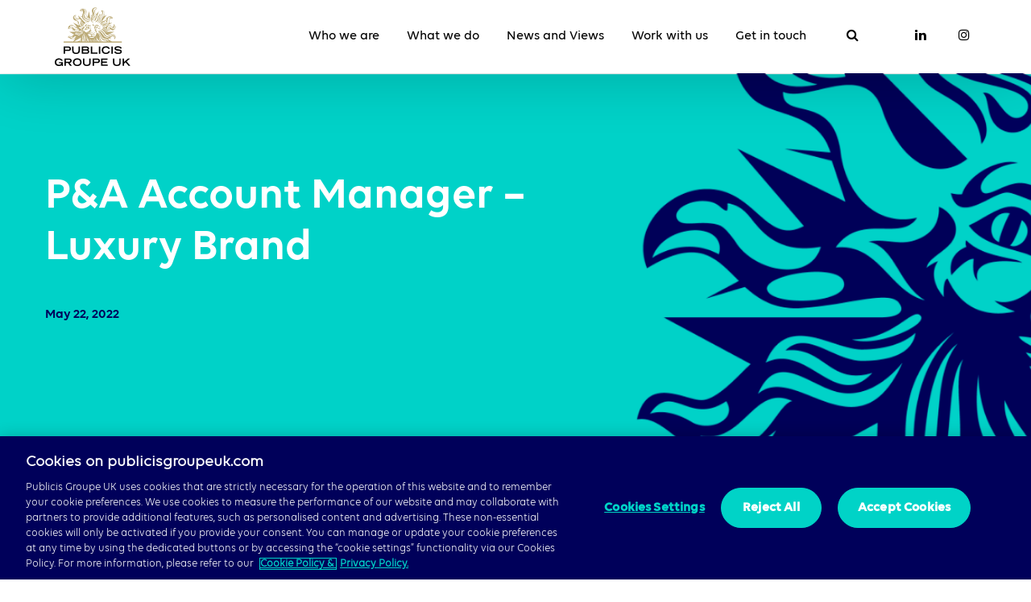

--- FILE ---
content_type: text/html; charset=UTF-8
request_url: https://www.publicisgroupeuk.com/job/graphic-designer-copy/
body_size: 10610
content:
<!doctype html>
<html lang="en-GB">
  <head>
	  
<!-- OneTrust Cookies Consent Notice start for www.publicisgroupeuk.com -->
<script type="text/javascript" src="https://cdn.cookielaw.org/consent/11b3c047-addb-483f-8749-36835fe520ad/OtAutoBlock.js" ></script>
<script src="https://cdn.cookielaw.org/scripttemplates/otSDKStub.js"  type="text/javascript" charset="UTF-8" data-domain-script="11b3c047-addb-483f-8749-36835fe520ad" ></script>
<script type="text/javascript">
function OptanonWrapper() { }
</script>
<!-- OneTrust Cookies Consent Notice end for www.publicisgroupeuk.com -->
	  

	  
	  <!-- Google Tag Manager -->
<script>(function(w,d,s,l,i){w[l]=w[l]||[];w[l].push({'gtm.start':
new Date().getTime(),event:'gtm.js'});var f=d.getElementsByTagName(s)[0],
j=d.createElement(s),dl=l!='dataLayer'?'&l='+l:'';j.async=true;j.src=
'https://www.googletagmanager.com/gtm.js?id='+i+dl;f.parentNode.insertBefore(j,f);
})(window,document,'script','dataLayer','GTM-MZX8J6N');</script>
<!-- End Google Tag Manager -->
	  
	  
    <meta charset="UTF-8">
    <meta name="viewport" content="width=device-width, initial-scale=1, shrink-to-fit=no">
    <meta name="format-detection" content="telephone=no">
    <title>P&amp;A Account Manager - Luxury Brand - Publicis Groupe</title>
    <meta name='robots' content='index, follow, max-image-preview:large, max-snippet:-1, max-video-preview:-1' />

	<!-- This site is optimized with the Yoast SEO plugin v26.6 - https://yoast.com/wordpress/plugins/seo/ -->
	<link rel="canonical" href="https://www.publicisgroupeuk.com/job/graphic-designer-copy/" />
	<meta property="og:locale" content="en_GB" />
	<meta property="og:type" content="article" />
	<meta property="og:title" content="P&amp;A Account Manager - Luxury Brand - Publicis Groupe" />
	<meta property="og:url" content="https://www.publicisgroupeuk.com/job/graphic-designer-copy/" />
	<meta property="og:site_name" content="Publicis Groupe" />
	<meta property="article:modified_time" content="2022-05-23T06:52:30+00:00" />
	<meta name="twitter:card" content="summary_large_image" />
	<script type="application/ld+json" class="yoast-schema-graph">{"@context":"https://schema.org","@graph":[{"@type":"WebPage","@id":"https://www.publicisgroupeuk.com/job/graphic-designer-copy/","url":"https://www.publicisgroupeuk.com/job/graphic-designer-copy/","name":"P&A Account Manager - Luxury Brand - Publicis Groupe","isPartOf":{"@id":"https://www.publicisgroupeuk.com/#website"},"datePublished":"2022-05-22T06:18:35+00:00","dateModified":"2022-05-23T06:52:30+00:00","breadcrumb":{"@id":"https://www.publicisgroupeuk.com/job/graphic-designer-copy/#breadcrumb"},"inLanguage":"en-GB","potentialAction":[{"@type":"ReadAction","target":["https://www.publicisgroupeuk.com/job/graphic-designer-copy/"]}]},{"@type":"BreadcrumbList","@id":"https://www.publicisgroupeuk.com/job/graphic-designer-copy/#breadcrumb","itemListElement":[{"@type":"ListItem","position":1,"name":"Home","item":"https://www.publicisgroupeuk.com/"},{"@type":"ListItem","position":2,"name":"P&#038;A Account Manager &#8211; Luxury Brand"}]},{"@type":"WebSite","@id":"https://www.publicisgroupeuk.com/#website","url":"https://www.publicisgroupeuk.com/","name":"Publicis Groupe","description":"Viva La Difference","potentialAction":[{"@type":"SearchAction","target":{"@type":"EntryPoint","urlTemplate":"https://www.publicisgroupeuk.com/?s={search_term_string}"},"query-input":{"@type":"PropertyValueSpecification","valueRequired":true,"valueName":"search_term_string"}}],"inLanguage":"en-GB"}]}</script>
	<!-- / Yoast SEO plugin. -->


<link rel="alternate" title="oEmbed (JSON)" type="application/json+oembed" href="https://www.publicisgroupeuk.com/wp-json/oembed/1.0/embed?url=https%3A%2F%2Fwww.publicisgroupeuk.com%2Fjob%2Fgraphic-designer-copy%2F" />
<link rel="alternate" title="oEmbed (XML)" type="text/xml+oembed" href="https://www.publicisgroupeuk.com/wp-json/oembed/1.0/embed?url=https%3A%2F%2Fwww.publicisgroupeuk.com%2Fjob%2Fgraphic-designer-copy%2F&#038;format=xml" />
		<style>
			.lazyload,
			.lazyloading {
				max-width: 100%;
			}
		</style>
		<style id='wp-img-auto-sizes-contain-inline-css' type='text/css'>
img:is([sizes=auto i],[sizes^="auto," i]){contain-intrinsic-size:3000px 1500px}
/*# sourceURL=wp-img-auto-sizes-contain-inline-css */
</style>
<style id='wp-emoji-styles-inline-css' type='text/css'>

	img.wp-smiley, img.emoji {
		display: inline !important;
		border: none !important;
		box-shadow: none !important;
		height: 1em !important;
		width: 1em !important;
		margin: 0 0.07em !important;
		vertical-align: -0.1em !important;
		background: none !important;
		padding: 0 !important;
	}
/*# sourceURL=wp-emoji-styles-inline-css */
</style>
<style id='wp-block-library-inline-css' type='text/css'>
:root{--wp-block-synced-color:#7a00df;--wp-block-synced-color--rgb:122,0,223;--wp-bound-block-color:var(--wp-block-synced-color);--wp-editor-canvas-background:#ddd;--wp-admin-theme-color:#007cba;--wp-admin-theme-color--rgb:0,124,186;--wp-admin-theme-color-darker-10:#006ba1;--wp-admin-theme-color-darker-10--rgb:0,107,160.5;--wp-admin-theme-color-darker-20:#005a87;--wp-admin-theme-color-darker-20--rgb:0,90,135;--wp-admin-border-width-focus:2px}@media (min-resolution:192dpi){:root{--wp-admin-border-width-focus:1.5px}}.wp-element-button{cursor:pointer}:root .has-very-light-gray-background-color{background-color:#eee}:root .has-very-dark-gray-background-color{background-color:#313131}:root .has-very-light-gray-color{color:#eee}:root .has-very-dark-gray-color{color:#313131}:root .has-vivid-green-cyan-to-vivid-cyan-blue-gradient-background{background:linear-gradient(135deg,#00d084,#0693e3)}:root .has-purple-crush-gradient-background{background:linear-gradient(135deg,#34e2e4,#4721fb 50%,#ab1dfe)}:root .has-hazy-dawn-gradient-background{background:linear-gradient(135deg,#faaca8,#dad0ec)}:root .has-subdued-olive-gradient-background{background:linear-gradient(135deg,#fafae1,#67a671)}:root .has-atomic-cream-gradient-background{background:linear-gradient(135deg,#fdd79a,#004a59)}:root .has-nightshade-gradient-background{background:linear-gradient(135deg,#330968,#31cdcf)}:root .has-midnight-gradient-background{background:linear-gradient(135deg,#020381,#2874fc)}:root{--wp--preset--font-size--normal:16px;--wp--preset--font-size--huge:42px}.has-regular-font-size{font-size:1em}.has-larger-font-size{font-size:2.625em}.has-normal-font-size{font-size:var(--wp--preset--font-size--normal)}.has-huge-font-size{font-size:var(--wp--preset--font-size--huge)}.has-text-align-center{text-align:center}.has-text-align-left{text-align:left}.has-text-align-right{text-align:right}.has-fit-text{white-space:nowrap!important}#end-resizable-editor-section{display:none}.aligncenter{clear:both}.items-justified-left{justify-content:flex-start}.items-justified-center{justify-content:center}.items-justified-right{justify-content:flex-end}.items-justified-space-between{justify-content:space-between}.screen-reader-text{border:0;clip-path:inset(50%);height:1px;margin:-1px;overflow:hidden;padding:0;position:absolute;width:1px;word-wrap:normal!important}.screen-reader-text:focus{background-color:#ddd;clip-path:none;color:#444;display:block;font-size:1em;height:auto;left:5px;line-height:normal;padding:15px 23px 14px;text-decoration:none;top:5px;width:auto;z-index:100000}html :where(.has-border-color){border-style:solid}html :where([style*=border-top-color]){border-top-style:solid}html :where([style*=border-right-color]){border-right-style:solid}html :where([style*=border-bottom-color]){border-bottom-style:solid}html :where([style*=border-left-color]){border-left-style:solid}html :where([style*=border-width]){border-style:solid}html :where([style*=border-top-width]){border-top-style:solid}html :where([style*=border-right-width]){border-right-style:solid}html :where([style*=border-bottom-width]){border-bottom-style:solid}html :where([style*=border-left-width]){border-left-style:solid}html :where(img[class*=wp-image-]){height:auto;max-width:100%}:where(figure){margin:0 0 1em}html :where(.is-position-sticky){--wp-admin--admin-bar--position-offset:var(--wp-admin--admin-bar--height,0px)}@media screen and (max-width:600px){html :where(.is-position-sticky){--wp-admin--admin-bar--position-offset:0px}}

/*# sourceURL=wp-block-library-inline-css */
</style><style id='global-styles-inline-css' type='text/css'>
:root{--wp--preset--aspect-ratio--square: 1;--wp--preset--aspect-ratio--4-3: 4/3;--wp--preset--aspect-ratio--3-4: 3/4;--wp--preset--aspect-ratio--3-2: 3/2;--wp--preset--aspect-ratio--2-3: 2/3;--wp--preset--aspect-ratio--16-9: 16/9;--wp--preset--aspect-ratio--9-16: 9/16;--wp--preset--color--black: #000000;--wp--preset--color--cyan-bluish-gray: #abb8c3;--wp--preset--color--white: #ffffff;--wp--preset--color--pale-pink: #f78da7;--wp--preset--color--vivid-red: #cf2e2e;--wp--preset--color--luminous-vivid-orange: #ff6900;--wp--preset--color--luminous-vivid-amber: #fcb900;--wp--preset--color--light-green-cyan: #7bdcb5;--wp--preset--color--vivid-green-cyan: #00d084;--wp--preset--color--pale-cyan-blue: #8ed1fc;--wp--preset--color--vivid-cyan-blue: #0693e3;--wp--preset--color--vivid-purple: #9b51e0;--wp--preset--gradient--vivid-cyan-blue-to-vivid-purple: linear-gradient(135deg,rgb(6,147,227) 0%,rgb(155,81,224) 100%);--wp--preset--gradient--light-green-cyan-to-vivid-green-cyan: linear-gradient(135deg,rgb(122,220,180) 0%,rgb(0,208,130) 100%);--wp--preset--gradient--luminous-vivid-amber-to-luminous-vivid-orange: linear-gradient(135deg,rgb(252,185,0) 0%,rgb(255,105,0) 100%);--wp--preset--gradient--luminous-vivid-orange-to-vivid-red: linear-gradient(135deg,rgb(255,105,0) 0%,rgb(207,46,46) 100%);--wp--preset--gradient--very-light-gray-to-cyan-bluish-gray: linear-gradient(135deg,rgb(238,238,238) 0%,rgb(169,184,195) 100%);--wp--preset--gradient--cool-to-warm-spectrum: linear-gradient(135deg,rgb(74,234,220) 0%,rgb(151,120,209) 20%,rgb(207,42,186) 40%,rgb(238,44,130) 60%,rgb(251,105,98) 80%,rgb(254,248,76) 100%);--wp--preset--gradient--blush-light-purple: linear-gradient(135deg,rgb(255,206,236) 0%,rgb(152,150,240) 100%);--wp--preset--gradient--blush-bordeaux: linear-gradient(135deg,rgb(254,205,165) 0%,rgb(254,45,45) 50%,rgb(107,0,62) 100%);--wp--preset--gradient--luminous-dusk: linear-gradient(135deg,rgb(255,203,112) 0%,rgb(199,81,192) 50%,rgb(65,88,208) 100%);--wp--preset--gradient--pale-ocean: linear-gradient(135deg,rgb(255,245,203) 0%,rgb(182,227,212) 50%,rgb(51,167,181) 100%);--wp--preset--gradient--electric-grass: linear-gradient(135deg,rgb(202,248,128) 0%,rgb(113,206,126) 100%);--wp--preset--gradient--midnight: linear-gradient(135deg,rgb(2,3,129) 0%,rgb(40,116,252) 100%);--wp--preset--font-size--small: 13px;--wp--preset--font-size--medium: 20px;--wp--preset--font-size--large: 36px;--wp--preset--font-size--x-large: 42px;--wp--preset--spacing--20: 0.44rem;--wp--preset--spacing--30: 0.67rem;--wp--preset--spacing--40: 1rem;--wp--preset--spacing--50: 1.5rem;--wp--preset--spacing--60: 2.25rem;--wp--preset--spacing--70: 3.38rem;--wp--preset--spacing--80: 5.06rem;--wp--preset--shadow--natural: 6px 6px 9px rgba(0, 0, 0, 0.2);--wp--preset--shadow--deep: 12px 12px 50px rgba(0, 0, 0, 0.4);--wp--preset--shadow--sharp: 6px 6px 0px rgba(0, 0, 0, 0.2);--wp--preset--shadow--outlined: 6px 6px 0px -3px rgb(255, 255, 255), 6px 6px rgb(0, 0, 0);--wp--preset--shadow--crisp: 6px 6px 0px rgb(0, 0, 0);}:where(.is-layout-flex){gap: 0.5em;}:where(.is-layout-grid){gap: 0.5em;}body .is-layout-flex{display: flex;}.is-layout-flex{flex-wrap: wrap;align-items: center;}.is-layout-flex > :is(*, div){margin: 0;}body .is-layout-grid{display: grid;}.is-layout-grid > :is(*, div){margin: 0;}:where(.wp-block-columns.is-layout-flex){gap: 2em;}:where(.wp-block-columns.is-layout-grid){gap: 2em;}:where(.wp-block-post-template.is-layout-flex){gap: 1.25em;}:where(.wp-block-post-template.is-layout-grid){gap: 1.25em;}.has-black-color{color: var(--wp--preset--color--black) !important;}.has-cyan-bluish-gray-color{color: var(--wp--preset--color--cyan-bluish-gray) !important;}.has-white-color{color: var(--wp--preset--color--white) !important;}.has-pale-pink-color{color: var(--wp--preset--color--pale-pink) !important;}.has-vivid-red-color{color: var(--wp--preset--color--vivid-red) !important;}.has-luminous-vivid-orange-color{color: var(--wp--preset--color--luminous-vivid-orange) !important;}.has-luminous-vivid-amber-color{color: var(--wp--preset--color--luminous-vivid-amber) !important;}.has-light-green-cyan-color{color: var(--wp--preset--color--light-green-cyan) !important;}.has-vivid-green-cyan-color{color: var(--wp--preset--color--vivid-green-cyan) !important;}.has-pale-cyan-blue-color{color: var(--wp--preset--color--pale-cyan-blue) !important;}.has-vivid-cyan-blue-color{color: var(--wp--preset--color--vivid-cyan-blue) !important;}.has-vivid-purple-color{color: var(--wp--preset--color--vivid-purple) !important;}.has-black-background-color{background-color: var(--wp--preset--color--black) !important;}.has-cyan-bluish-gray-background-color{background-color: var(--wp--preset--color--cyan-bluish-gray) !important;}.has-white-background-color{background-color: var(--wp--preset--color--white) !important;}.has-pale-pink-background-color{background-color: var(--wp--preset--color--pale-pink) !important;}.has-vivid-red-background-color{background-color: var(--wp--preset--color--vivid-red) !important;}.has-luminous-vivid-orange-background-color{background-color: var(--wp--preset--color--luminous-vivid-orange) !important;}.has-luminous-vivid-amber-background-color{background-color: var(--wp--preset--color--luminous-vivid-amber) !important;}.has-light-green-cyan-background-color{background-color: var(--wp--preset--color--light-green-cyan) !important;}.has-vivid-green-cyan-background-color{background-color: var(--wp--preset--color--vivid-green-cyan) !important;}.has-pale-cyan-blue-background-color{background-color: var(--wp--preset--color--pale-cyan-blue) !important;}.has-vivid-cyan-blue-background-color{background-color: var(--wp--preset--color--vivid-cyan-blue) !important;}.has-vivid-purple-background-color{background-color: var(--wp--preset--color--vivid-purple) !important;}.has-black-border-color{border-color: var(--wp--preset--color--black) !important;}.has-cyan-bluish-gray-border-color{border-color: var(--wp--preset--color--cyan-bluish-gray) !important;}.has-white-border-color{border-color: var(--wp--preset--color--white) !important;}.has-pale-pink-border-color{border-color: var(--wp--preset--color--pale-pink) !important;}.has-vivid-red-border-color{border-color: var(--wp--preset--color--vivid-red) !important;}.has-luminous-vivid-orange-border-color{border-color: var(--wp--preset--color--luminous-vivid-orange) !important;}.has-luminous-vivid-amber-border-color{border-color: var(--wp--preset--color--luminous-vivid-amber) !important;}.has-light-green-cyan-border-color{border-color: var(--wp--preset--color--light-green-cyan) !important;}.has-vivid-green-cyan-border-color{border-color: var(--wp--preset--color--vivid-green-cyan) !important;}.has-pale-cyan-blue-border-color{border-color: var(--wp--preset--color--pale-cyan-blue) !important;}.has-vivid-cyan-blue-border-color{border-color: var(--wp--preset--color--vivid-cyan-blue) !important;}.has-vivid-purple-border-color{border-color: var(--wp--preset--color--vivid-purple) !important;}.has-vivid-cyan-blue-to-vivid-purple-gradient-background{background: var(--wp--preset--gradient--vivid-cyan-blue-to-vivid-purple) !important;}.has-light-green-cyan-to-vivid-green-cyan-gradient-background{background: var(--wp--preset--gradient--light-green-cyan-to-vivid-green-cyan) !important;}.has-luminous-vivid-amber-to-luminous-vivid-orange-gradient-background{background: var(--wp--preset--gradient--luminous-vivid-amber-to-luminous-vivid-orange) !important;}.has-luminous-vivid-orange-to-vivid-red-gradient-background{background: var(--wp--preset--gradient--luminous-vivid-orange-to-vivid-red) !important;}.has-very-light-gray-to-cyan-bluish-gray-gradient-background{background: var(--wp--preset--gradient--very-light-gray-to-cyan-bluish-gray) !important;}.has-cool-to-warm-spectrum-gradient-background{background: var(--wp--preset--gradient--cool-to-warm-spectrum) !important;}.has-blush-light-purple-gradient-background{background: var(--wp--preset--gradient--blush-light-purple) !important;}.has-blush-bordeaux-gradient-background{background: var(--wp--preset--gradient--blush-bordeaux) !important;}.has-luminous-dusk-gradient-background{background: var(--wp--preset--gradient--luminous-dusk) !important;}.has-pale-ocean-gradient-background{background: var(--wp--preset--gradient--pale-ocean) !important;}.has-electric-grass-gradient-background{background: var(--wp--preset--gradient--electric-grass) !important;}.has-midnight-gradient-background{background: var(--wp--preset--gradient--midnight) !important;}.has-small-font-size{font-size: var(--wp--preset--font-size--small) !important;}.has-medium-font-size{font-size: var(--wp--preset--font-size--medium) !important;}.has-large-font-size{font-size: var(--wp--preset--font-size--large) !important;}.has-x-large-font-size{font-size: var(--wp--preset--font-size--x-large) !important;}
/*# sourceURL=global-styles-inline-css */
</style>

<style id='classic-theme-styles-inline-css' type='text/css'>
/*! This file is auto-generated */
.wp-block-button__link{color:#fff;background-color:#32373c;border-radius:9999px;box-shadow:none;text-decoration:none;padding:calc(.667em + 2px) calc(1.333em + 2px);font-size:1.125em}.wp-block-file__button{background:#32373c;color:#fff;text-decoration:none}
/*# sourceURL=/wp-includes/css/classic-themes.min.css */
</style>
<link rel='stylesheet' id='contact-form-7-css' href='https://www.publicisgroupeuk.com/wp-content/plugins/contact-form-7/includes/css/styles.css?ver=6.1.4' type='text/css' media='all' />
<link rel='stylesheet' id='wpcf7-redirect-script-frontend-css' href='https://www.publicisgroupeuk.com/wp-content/plugins/wpcf7-redirect/build/assets/frontend-script.css?ver=2c532d7e2be36f6af233' type='text/css' media='all' />
<link rel='stylesheet' id='main-css' href='https://www.publicisgroupeuk.com/wp-content/themes/publicis-groupe/css/main.css?ver=6.9' type='text/css' media='all' />
<link rel='stylesheet' id='jobboard-css' href='https://www.publicisgroupeuk.com/wp-content/themes/publicis-groupe/css/jobboard.css?ver=6.9' type='text/css' media='all' />
<script type="text/javascript" src="https://www.publicisgroupeuk.com/wp-includes/js/jquery/jquery.min.js?ver=3.7.1" id="jquery-core-js"></script>
<script type="text/javascript" src="https://www.publicisgroupeuk.com/wp-includes/js/jquery/jquery-migrate.min.js?ver=3.4.1" id="jquery-migrate-js"></script>
<script type="text/javascript" id="afp_script-js-extra">
/* <![CDATA[ */
var afp_vars = {"afp_nonce":"06c9ec8382","afp_ajax_url":"https://www.publicisgroupeuk.com/wp-admin/admin-ajax.php"};
var afps_vars = {"afps_nonce":"7391f884a6","afps_ajax_url":"https://www.publicisgroupeuk.com/wp-admin/admin-ajax.php"};
var afj_vars = {"afj_nonce":"302589e9fe","afj_ajax_url":"https://www.publicisgroupeuk.com/wp-admin/admin-ajax.php"};
//# sourceURL=afp_script-js-extra
/* ]]> */
</script>
<script type="text/javascript" src="https://www.publicisgroupeuk.com/wp-content/themes/publicis-groupe/js/ajax-filters.js" id="afp_script-js"></script>
<link rel="https://api.w.org/" href="https://www.publicisgroupeuk.com/wp-json/" /><link rel="alternate" title="JSON" type="application/json" href="https://www.publicisgroupeuk.com/wp-json/wp/v2/job/778" /><link rel="EditURI" type="application/rsd+xml" title="RSD" href="https://www.publicisgroupeuk.com/xmlrpc.php?rsd" />
<link rel='shortlink' href='https://www.publicisgroupeuk.com/?p=778' />
		<script>
			document.documentElement.className = document.documentElement.className.replace('no-js', 'js');
		</script>
				<style>
			.no-js img.lazyload {
				display: none;
			}

			figure.wp-block-image img.lazyloading {
				min-width: 150px;
			}

			.lazyload,
			.lazyloading {
				--smush-placeholder-width: 100px;
				--smush-placeholder-aspect-ratio: 1/1;
				width: var(--smush-image-width, var(--smush-placeholder-width)) !important;
				aspect-ratio: var(--smush-image-aspect-ratio, var(--smush-placeholder-aspect-ratio)) !important;
			}

						.lazyload, .lazyloading {
				opacity: 0;
			}

			.lazyloaded {
				opacity: 1;
				transition: opacity 400ms;
				transition-delay: 0ms;
			}

					</style>
		<link rel="icon" href="https://www.publicisgroupeuk.com/wp-content/uploads/2022/05/fav-50x50.png" sizes="32x32" />
<link rel="icon" href="https://www.publicisgroupeuk.com/wp-content/uploads/2022/05/fav.png" sizes="192x192" />
<link rel="apple-touch-icon" href="https://www.publicisgroupeuk.com/wp-content/uploads/2022/05/fav.png" />
<meta name="msapplication-TileImage" content="https://www.publicisgroupeuk.com/wp-content/uploads/2022/05/fav.png" />
		<style type="text/css" id="wp-custom-css">
			.video_section{
	    background-size: cover !important;
}
blockquote .quote_info {
    padding-top: 55px;
    font-size: 20px;
    line-height: 25px;
    color: #424242;
}

.brand_box .brand_box_inside_height {
    margin-bottom: 35px;
    max-height: 450px;
}

.full_row {
    position: relative;
    margin-bottom: 50px !important;
}

header ul li a {
    color: #000;
    font-family: "volte-medium";
    display: block;
    padding: 33px 15px;
}

.otnotice-menu {
    width: 310px;
    max-height: 80%;
    overflow-y: auto;
    background: #f8f8f8;
    border: 1px solid #eee;
    -moz-box-shadow: 0 7px 10px 0 rgba(124,124,124,.2);
    box-shadow: 0 7px 10px 0 rgba(124,124,124,.2);
    margin-left: 50px;
    padding-top: 39px;
    padding-left: 28px;
    padding-right: 19px;
    padding-bottom: 49px;
    display: block;
    position: absolute !important; 
}

.brand_box.res {
    background: #F2F2F2;
    padding: 5%;
    outline: 1px solid black;
}

.brand_box {
    margin-bottom: 50px;
}
		</style>
			  
  </head>
  <body class="wp-singular job-template-default single single-job postid-778 wp-theme-publicis-groupe">
	  
	  <!-- Google Tag Manager (noscript) -->
<noscript><iframe data-src="https://www.googletagmanager.com/ns.html?id=GTM-MZX8J6N"
height="0" width="0" style="display:none;visibility:hidden" src="[data-uri]" class="lazyload" data-load-mode="1"></iframe></noscript>
<!-- End Google Tag Manager (noscript) -->
	  
    <header>
      <div class="container">
        <div class="row align-items-center">
          <div class="col-lg-auto">
            <a href="https://www.publicisgroupeuk.com">
                              <img data-src="https://www.publicisgroupeuk.com/wp-content/uploads/2022/06/newlogo.svg" alt="" width="118"  src="[data-uri]" class="lazyload">
                          </a>

            <div class="hamburger hamburger--spin js-hamburger">
              <div class="hamburger-box">
                <div class="hamburger-inner"></div>
              </div>
            </div>
          </div>
          <div class="col-lg header_menu">
            <ul id="menu-header-menu" class=""><li id="menu-item-360" class="menu-item menu-item-type-post_type menu-item-object-page menu-item-has-children menu-item-360"><a href="https://www.publicisgroupeuk.com/who-we-are/">Who we are</a>
<ul class="sub-menu">
	<li id="menu-item-166" class="menu-item menu-item-type-post_type menu-item-object-page menu-item-166"><a href="https://www.publicisgroupeuk.com/our-agencies/">Our Agencies</a></li>
	<li id="menu-item-5866" class="menu-item menu-item-type-post_type menu-item-object-page menu-item-5866"><a href="https://www.publicisgroupeuk.com/who-we-are/our-work/">Our Work</a></li>
	<li id="menu-item-494" class="menu-item menu-item-type-post_type menu-item-object-page menu-item-494"><a href="https://www.publicisgroupeuk.com/who-we-are/our-people/">Our People</a></li>
	<li id="menu-item-4411" class="menu-item menu-item-type-post_type menu-item-object-page menu-item-4411"><a href="https://www.publicisgroupeuk.com/who-we-are/our-difference/">Our Difference</a></li>
</ul>
</li>
<li id="menu-item-1585" class="menu-item menu-item-type-custom menu-item-object-custom menu-item-has-children menu-item-1585"><a>What we do</a>
<ul class="sub-menu">
	<li id="menu-item-1199" class="menu-item menu-item-type-taxonomy menu-item-object-capability menu-item-1199"><a href="https://www.publicisgroupeuk.com/what-we-do/b2b/">B2B</a></li>
	<li id="menu-item-302" class="menu-item menu-item-type-taxonomy menu-item-object-capability menu-item-302"><a href="https://www.publicisgroupeuk.com/what-we-do/commerce/">Commerce</a></li>
	<li id="menu-item-303" class="menu-item menu-item-type-taxonomy menu-item-object-capability menu-item-303"><a href="https://www.publicisgroupeuk.com/what-we-do/content-and-production/">Content &amp; Production</a></li>
	<li id="menu-item-304" class="menu-item menu-item-type-taxonomy menu-item-object-capability menu-item-304"><a href="https://www.publicisgroupeuk.com/what-we-do/creative/">Creative</a></li>
	<li id="menu-item-1200" class="menu-item menu-item-type-taxonomy menu-item-object-capability menu-item-1200"><a href="https://www.publicisgroupeuk.com/what-we-do/crm/">CRM</a></li>
	<li id="menu-item-305" class="menu-item menu-item-type-taxonomy menu-item-object-capability menu-item-305"><a href="https://www.publicisgroupeuk.com/what-we-do/data/">Data</a></li>
	<li id="menu-item-306" class="menu-item menu-item-type-taxonomy menu-item-object-capability menu-item-306"><a href="https://www.publicisgroupeuk.com/what-we-do/digital-business-transformation/">Digital Business Transformation</a></li>
	<li id="menu-item-2434" class="menu-item menu-item-type-taxonomy menu-item-object-capability menu-item-2434"><a href="https://www.publicisgroupeuk.com/what-we-do/digital-experience/">Digital Experience</a></li>
	<li id="menu-item-5239" class="menu-item menu-item-type-taxonomy menu-item-object-capability menu-item-5239"><a href="https://www.publicisgroupeuk.com/what-we-do/experiential-activation/">Experiential &amp; Activation</a></li>
	<li id="menu-item-307" class="menu-item menu-item-type-taxonomy menu-item-object-capability menu-item-307"><a href="https://www.publicisgroupeuk.com/what-we-do/health/">Health</a></li>
	<li id="menu-item-309" class="menu-item menu-item-type-taxonomy menu-item-object-capability menu-item-309"><a href="https://www.publicisgroupeuk.com/what-we-do/media/">Media</a></li>
	<li id="menu-item-310" class="menu-item menu-item-type-taxonomy menu-item-object-capability menu-item-310"><a href="https://www.publicisgroupeuk.com/what-we-do/pr-corp-comms/">PR &amp; Corporate Communications</a></li>
	<li id="menu-item-312" class="menu-item menu-item-type-taxonomy menu-item-object-capability menu-item-312"><a href="https://www.publicisgroupeuk.com/what-we-do/sport-entertainment/">Sport &amp; Entertainment</a></li>
	<li id="menu-item-1697" class="menu-item menu-item-type-taxonomy menu-item-object-capability menu-item-1697"><a href="https://www.publicisgroupeuk.com/what-we-do/sustainability/">Sustainability</a></li>
</ul>
</li>
<li id="menu-item-2933" class="menu-item menu-item-type-post_type menu-item-object-page menu-item-2933"><a href="https://www.publicisgroupeuk.com/news-and-views/">News and Views</a></li>
<li id="menu-item-553" class="menu-item menu-item-type-post_type menu-item-object-page menu-item-has-children menu-item-553"><a href="https://www.publicisgroupeuk.com/careers/">Work with us</a>
<ul class="sub-menu">
	<li id="menu-item-573" class="menu-item menu-item-type-post_type menu-item-object-page menu-item-573"><a href="https://www.publicisgroupeuk.com/careers/early-careers/">Early Careers</a></li>
	<li id="menu-item-1202" class="menu-item menu-item-type-post_type menu-item-object-page menu-item-1202"><a href="https://www.publicisgroupeuk.com/careers/experienced-careers/">Experienced Careers</a></li>
	<li id="menu-item-836" class="menu-item menu-item-type-post_type menu-item-object-page menu-item-836"><a href="https://www.publicisgroupeuk.com/careers/all-jobs/">All Jobs</a></li>
</ul>
</li>
<li id="menu-item-542" class="menu-item menu-item-type-post_type menu-item-object-page menu-item-542"><a href="https://www.publicisgroupeuk.com/get-in-touch/">Get in touch</a></li>
</ul>            <div class="mobile_search show992">
              <form role="search" method="get" action="https://www.publicisgroupeuk.com/">
                <div class="row align-items-center">
                  <div class="col">
                    <input type="text" placeholder="Search..." name="s">
                  </div>
                  <div class="col-auto">
                    <button type="submit"><i class="fa fa-search" aria-hidden="true"></i></button>
                  </div>
                </div>
              </form>
            </div>
          </div>
          <div class="col-lg-auto hide992 relative">            
            <div class="header_search">
              <form role="search" method="get" action="https://www.publicisgroupeuk.com/">
                <input type="text" placeholder="Type here" name="s">
                <button type="submit" class="head_btn">Search</button>
              </form>
            </div>
            <div class="search_btn">
              <i class="fa fa-search" aria-hidden="true"></i>
            </div>
          </div>
          <div class="col-lg-auto hide992">
            <div class="head_socs row align-items-center no-gutters">             
                <div class="col">
                                      <a href="https://www.linkedin.com/company/publicisgroupeuk" target="_blank">
                      <i class="fa fa-linkedin" aria-hidden="true"></i>
                    </a>
                                    </div>
                <div class="col">
                                        <a href="https://www.instagram.com/publicisgroupeuk/" target="_blank">
                       <i class="fa fa-instagram" aria-hidden="true"></i>
                      </a>
                                    </div>             
            </div>
          </div>
        </div>
      </div>
    </header>        <main>
      
      
        <div class="res_top">
      <img data-src="https://www.publicisgroupeuk.com/wp-content/themes/publicis-groupe/img/res_single_top.png" alt="" src="[data-uri]" class="lazyload" style="--smush-placeholder-width: 1600px; --smush-placeholder-aspect-ratio: 1600/521;">
  
  <div class="res_top_content">
    <div class="container">
      <div class="row">
        <div class="col-lg-8">
          <ul class="tags">
                                  </ul>
          <h1>P&#038;A Account Manager &#8211; Luxury Brand</h1>
                    <ul class="res_info">
            <li>May 22, 2022</li> 
                      </ul>
                  </div>
      </div>
    </div>
  </div>
</div>

<div class="blog_content">
  <div class="container">
    <div class="row">
      <div class="col-md-8">
        <div class="blog_content_txt text_style">
                  </div>
      </div>
      <div class="col-md-4">
        <div class="blog_sidebar">
          <div class="blog_sidebar_box">
            <h3>Share this</h3>
            <ul class="share">
              <li>
                <a href="https://twitter.com/intent/tweet?text=https://www.publicisgroupeuk.com/job/graphic-designer-copy/" target="_blank">
                  <i class="fa fa-twitter" aria-hidden="true"></i>
                </a>
              </li>
              <li>
                <a href="https://www.facebook.com/sharer/sharer.php?u=https://www.publicisgroupeuk.com/job/graphic-designer-copy/" target="_blank">
                  <i class="fa fa-facebook" aria-hidden="true"></i>
                </a>
              </li>
              <li>
                <a href="https://www.linkedin.com/shareArticle?mini=true&url=https://www.publicisgroupeuk.com/job/graphic-designer-copy/&title=Publicis Groupe&summary=P&#038;A Account Manager &#8211; Luxury Brand&source=LinkedIn" target="_blank">
                  <i class="fa fa-linkedin" aria-hidden="true"></i>
                </a>
              </li>
            </ul>
          </div>
                    <div class="blog_sidebar_box">
            <h3></h3>
            <p></p>
                      </div>
        </div>
      </div>
    </div>
  </div>
</div>
      
      
    </main>         
        <div class="bottom_part diff">      

		<!-- php get_template_part('parts/part', 'latestnews'); ?> -->
      
      <footer>
        <div class="container">
          <div class="row align-items-center">
            <div class="col-lg">
              <ul id="menu-footer-menu" class="footer_menu"><li id="menu-item-766" class="menu-item menu-item-type-post_type menu-item-object-page menu-item-766"><a href="https://www.publicisgroupeuk.com/careers/">Careers</a></li>
<li id="menu-item-27" class="menu-item menu-item-type-custom menu-item-object-custom menu-item-27"><a target="_blank" href="https://www.publicisgroupe.com/en">Publicis Groupe Global</a></li>
</ul>            </div>
            <div class="col-lg-auto">
              <ul class="social">
                                                <li>
                    <a href="https://www.linkedin.com/company/publicisgroupeuk" target="_blank">
                    <svg class="socialicon" id="_216394_linkedin_social_icon" data-name="216394_linkedin_social_icon" xmlns="http://www.w3.org/2000/svg" width="20.164" height="20.093" viewBox="0 0 20.164 20.093">
                        <g id="Group_11392" data-name="Group 11392" transform="translate(0.072 5.741)">
                          <path id="Path_284" data-name="Path 284" d="M9.306,23.352H5V9H9.306Zm15.787,0H20.787V15.685c0-2-.712-2.992-2.123-2.992a2.121,2.121,0,0,0-2.183,1.672v8.987H12.176s.057-12.917,0-14.352h3.4l.263,2.87h.089a4.792,4.792,0,0,1,4.228-2.408A4.457,4.457,0,0,1,23.723,10.9a6.211,6.211,0,0,1,1.369,4.349Z" transform="translate(-5 -9)" />
                        </g>
                        <g id="Group_11393" data-name="Group 11393" transform="translate(0 0)">
                          <ellipse id="Ellipse_122" data-name="Ellipse 122" cx="2.225" cy="2.153" rx="2.225" ry="2.153" />
                        </g>
                      </svg>
                  </a>
                </li> 
                                                                <li>
                    <a href="https://www.instagram.com/publicisgroupeuk/" target="_blank">
                    <svg class="socialicon" id="Layer_2" xmlns="http://www.w3.org/2000/svg" width="19.745" height="19.704" viewBox="0 0 19.745 19.704">
                        <path id="Path_283" data-name="Path 283" d="M13.213,27.7h9.318a5.265,5.265,0,0,0,5.213-5.3V13.3A5.327,5.327,0,0,0,22.491,8H13.213A5.265,5.265,0,0,0,8,13.3v9.113A5.265,5.265,0,0,0,13.213,27.7ZM23.6,11.284a1.232,1.232,0,1,1-1.19,1.232A1.2,1.2,0,0,1,23.6,11.284Zm-5.747,1.642a4.928,4.928,0,1,1-4.8,4.926A4.863,4.863,0,0,1,17.852,12.926Z" transform="translate(-8 -8)"/>
                      </svg>
                    </a>
                </li>
                              </ul>
            </div>
            <div class="col-12">              
              <p><small>© 2025 Publicis Groupe, 40 Chancery Lane, London WC2A 1JA<br />
</small><small><a href="/privacy-policy/">Privacy Policy </a> | <a href="/cookie-policy/">Cookie Policy</a> | <a href="https://gender-pay-gap.service.gov.uk/employers/10126/reporting-year-2024">Gender Pay Gap Report</a></small></p>
            </div>
          </div>
        </div>
      </footer>      
    </div>
  <script type="speculationrules">
{"prefetch":[{"source":"document","where":{"and":[{"href_matches":"/*"},{"not":{"href_matches":["/wp-*.php","/wp-admin/*","/wp-content/uploads/*","/wp-content/*","/wp-content/plugins/*","/wp-content/themes/publicis-groupe/*","/*\\?(.+)"]}},{"not":{"selector_matches":"a[rel~=\"nofollow\"]"}},{"not":{"selector_matches":".no-prefetch, .no-prefetch a"}}]},"eagerness":"conservative"}]}
</script>
<script type="text/javascript" src="https://www.publicisgroupeuk.com/wp-includes/js/dist/hooks.min.js?ver=dd5603f07f9220ed27f1" id="wp-hooks-js"></script>
<script type="text/javascript" src="https://www.publicisgroupeuk.com/wp-includes/js/dist/i18n.min.js?ver=c26c3dc7bed366793375" id="wp-i18n-js"></script>
<script type="text/javascript" id="wp-i18n-js-after">
/* <![CDATA[ */
wp.i18n.setLocaleData( { 'text direction\u0004ltr': [ 'ltr' ] } );
//# sourceURL=wp-i18n-js-after
/* ]]> */
</script>
<script type="text/javascript" src="https://www.publicisgroupeuk.com/wp-content/plugins/contact-form-7/includes/swv/js/index.js?ver=6.1.4" id="swv-js"></script>
<script type="text/javascript" id="contact-form-7-js-translations">
/* <![CDATA[ */
( function( domain, translations ) {
	var localeData = translations.locale_data[ domain ] || translations.locale_data.messages;
	localeData[""].domain = domain;
	wp.i18n.setLocaleData( localeData, domain );
} )( "contact-form-7", {"translation-revision-date":"2024-05-21 11:58:24+0000","generator":"GlotPress\/4.0.1","domain":"messages","locale_data":{"messages":{"":{"domain":"messages","plural-forms":"nplurals=2; plural=n != 1;","lang":"en_GB"},"Error:":["Error:"]}},"comment":{"reference":"includes\/js\/index.js"}} );
//# sourceURL=contact-form-7-js-translations
/* ]]> */
</script>
<script type="text/javascript" id="contact-form-7-js-before">
/* <![CDATA[ */
var wpcf7 = {
    "api": {
        "root": "https:\/\/www.publicisgroupeuk.com\/wp-json\/",
        "namespace": "contact-form-7\/v1"
    },
    "cached": 1
};
//# sourceURL=contact-form-7-js-before
/* ]]> */
</script>
<script type="text/javascript" src="https://www.publicisgroupeuk.com/wp-content/plugins/contact-form-7/includes/js/index.js?ver=6.1.4" id="contact-form-7-js"></script>
<script type="text/javascript" id="wpcf7-redirect-script-js-extra">
/* <![CDATA[ */
var wpcf7r = {"ajax_url":"https://www.publicisgroupeuk.com/wp-admin/admin-ajax.php"};
//# sourceURL=wpcf7-redirect-script-js-extra
/* ]]> */
</script>
<script type="text/javascript" src="https://www.publicisgroupeuk.com/wp-content/plugins/wpcf7-redirect/build/assets/frontend-script.js?ver=2c532d7e2be36f6af233" id="wpcf7-redirect-script-js"></script>
<script type="text/javascript" src="https://www.publicisgroupeuk.com/wp-content/themes/publicis-groupe/js/main.js" id="main-js"></script>
<script type="text/javascript" id="smush-lazy-load-js-before">
/* <![CDATA[ */
var smushLazyLoadOptions = {"autoResizingEnabled":false,"autoResizeOptions":{"precision":5,"skipAutoWidth":true}};
//# sourceURL=smush-lazy-load-js-before
/* ]]> */
</script>
<script type="text/javascript" src="https://www.publicisgroupeuk.com/wp-content/plugins/wp-smushit/app/assets/js/smush-lazy-load.min.js?ver=3.23.1" id="smush-lazy-load-js"></script>
<script type="text/javascript" src="https://www.publicisgroupeuk.com/wp-content/themes/publicis-groupe/js/jobs.js" id="jobs-js"></script>
<script type="text/javascript" src="https://www.publicisgroupeuk.com/wp-content/themes/publicis-groupe/js/posts.js" id="posts-js"></script>
<script id="wp-emoji-settings" type="application/json">
{"baseUrl":"https://s.w.org/images/core/emoji/17.0.2/72x72/","ext":".png","svgUrl":"https://s.w.org/images/core/emoji/17.0.2/svg/","svgExt":".svg","source":{"concatemoji":"https://www.publicisgroupeuk.com/wp-includes/js/wp-emoji-release.min.js?ver=6.9"}}
</script>
<script type="module">
/* <![CDATA[ */
/*! This file is auto-generated */
const a=JSON.parse(document.getElementById("wp-emoji-settings").textContent),o=(window._wpemojiSettings=a,"wpEmojiSettingsSupports"),s=["flag","emoji"];function i(e){try{var t={supportTests:e,timestamp:(new Date).valueOf()};sessionStorage.setItem(o,JSON.stringify(t))}catch(e){}}function c(e,t,n){e.clearRect(0,0,e.canvas.width,e.canvas.height),e.fillText(t,0,0);t=new Uint32Array(e.getImageData(0,0,e.canvas.width,e.canvas.height).data);e.clearRect(0,0,e.canvas.width,e.canvas.height),e.fillText(n,0,0);const a=new Uint32Array(e.getImageData(0,0,e.canvas.width,e.canvas.height).data);return t.every((e,t)=>e===a[t])}function p(e,t){e.clearRect(0,0,e.canvas.width,e.canvas.height),e.fillText(t,0,0);var n=e.getImageData(16,16,1,1);for(let e=0;e<n.data.length;e++)if(0!==n.data[e])return!1;return!0}function u(e,t,n,a){switch(t){case"flag":return n(e,"\ud83c\udff3\ufe0f\u200d\u26a7\ufe0f","\ud83c\udff3\ufe0f\u200b\u26a7\ufe0f")?!1:!n(e,"\ud83c\udde8\ud83c\uddf6","\ud83c\udde8\u200b\ud83c\uddf6")&&!n(e,"\ud83c\udff4\udb40\udc67\udb40\udc62\udb40\udc65\udb40\udc6e\udb40\udc67\udb40\udc7f","\ud83c\udff4\u200b\udb40\udc67\u200b\udb40\udc62\u200b\udb40\udc65\u200b\udb40\udc6e\u200b\udb40\udc67\u200b\udb40\udc7f");case"emoji":return!a(e,"\ud83e\u1fac8")}return!1}function f(e,t,n,a){let r;const o=(r="undefined"!=typeof WorkerGlobalScope&&self instanceof WorkerGlobalScope?new OffscreenCanvas(300,150):document.createElement("canvas")).getContext("2d",{willReadFrequently:!0}),s=(o.textBaseline="top",o.font="600 32px Arial",{});return e.forEach(e=>{s[e]=t(o,e,n,a)}),s}function r(e){var t=document.createElement("script");t.src=e,t.defer=!0,document.head.appendChild(t)}a.supports={everything:!0,everythingExceptFlag:!0},new Promise(t=>{let n=function(){try{var e=JSON.parse(sessionStorage.getItem(o));if("object"==typeof e&&"number"==typeof e.timestamp&&(new Date).valueOf()<e.timestamp+604800&&"object"==typeof e.supportTests)return e.supportTests}catch(e){}return null}();if(!n){if("undefined"!=typeof Worker&&"undefined"!=typeof OffscreenCanvas&&"undefined"!=typeof URL&&URL.createObjectURL&&"undefined"!=typeof Blob)try{var e="postMessage("+f.toString()+"("+[JSON.stringify(s),u.toString(),c.toString(),p.toString()].join(",")+"));",a=new Blob([e],{type:"text/javascript"});const r=new Worker(URL.createObjectURL(a),{name:"wpTestEmojiSupports"});return void(r.onmessage=e=>{i(n=e.data),r.terminate(),t(n)})}catch(e){}i(n=f(s,u,c,p))}t(n)}).then(e=>{for(const n in e)a.supports[n]=e[n],a.supports.everything=a.supports.everything&&a.supports[n],"flag"!==n&&(a.supports.everythingExceptFlag=a.supports.everythingExceptFlag&&a.supports[n]);var t;a.supports.everythingExceptFlag=a.supports.everythingExceptFlag&&!a.supports.flag,a.supports.everything||((t=a.source||{}).concatemoji?r(t.concatemoji):t.wpemoji&&t.twemoji&&(r(t.twemoji),r(t.wpemoji)))});
//# sourceURL=https://www.publicisgroupeuk.com/wp-includes/js/wp-emoji-loader.min.js
/* ]]> */
</script>
  
  <script type="text/javascript">
piAId = '712083';
piCId = '57189';
piHostname = 'pi.pardot.com';
(function() {
    function async_load(){
        var s = document.createElement('script'); s.type = 'text/javascript';
        s.src = ('https:' == document.location.protocol ? 'https://pi' : 'http://cdn') + '.pardot.com/pd.js';
        var c = document.getElementsByTagName('script')[0]; c.parentNode.insertBefore(s, c);
    }
    if(window.attachEvent) { window.attachEvent('onload', async_load); }
    else { window.addEventListener('load', async_load, false); }
})();
</script>  </body>
</html>

--- FILE ---
content_type: text/css
request_url: https://www.publicisgroupeuk.com/wp-content/themes/publicis-groupe/css/main.css?ver=6.9
body_size: 17923
content:
@import url("//hello.myfonts.net/count/388cb6");
@import "_bootstrap.min.css";@import "_font-awesome.css";@import "_fancybox.css";@import "_select2.css";@import "_owl.carousel.min.css";@import "_remodal.css";@import "_slick.css";@font-face {
    font-family: "volte-regular";
    src:  url('../webfonts/388CB6_1_0.woff2') format('woff2');
}

@font-face {
    font-family: "volte-bold";
    src:  url('../webfonts/388CB6_4_0.woff2') format('woff2');
}

@font-face {
    font-family: "volte-medium";
    src:  url('../webfonts/388CB6_3_0.woff2') format('woff2');
}

@font-face {
    font-family: "volte-semibold";
    src:  url('../webfonts/388CB6_0_0.woff2') format('woff2');
}

body {
    font-family: "volte-regular";
    color: #000;
    font-size: 16px
}

strong {
    font-weight: normal;
    font-family: "volte-semibold"
}

a:focus,a:hover {
    text-decoration: none
}

img {
    max-width: 100%;
    height: auto
}

header {
    position: sticky;
    top: 0;
    left: 0;
    width: 100%;
    z-index: 9999;
    background: #fff;
    -webkit-box-shadow: 0px 10px 70px -4px rgba(0,0,0,0.18);
    box-shadow: 0px 10px 70px -4px rgba(0,0,0,0.18)
}

header .container {
    position: relative
}

header ul {
    list-style: none;
    padding: 0;
    margin: 0 -15px 0 0;
    display: -webkit-box;
    display: -ms-flexbox;
    display: flex;
    -webkit-box-pack: end;
    -ms-flex-pack: end;
    justify-content: flex-end
}

header ul li {
    margin-left: 4px
}

header ul li a {
    color: #000;
    font-family: "volte-medium";
    display: block;
    padding: 33px 30px
}

header ul li a:hover {
    color: #000;
    background: #f2f2f2
}

header ul li.menu-item-has-children {
    position: relative
}

header ul li.menu-item-has-children ul.sub-menu {
    display: block;
    position: absolute;
    left: 0;
    background: #fff;
    min-width: 280px;
    opacity: 0;
    visibility: hidden;
    -webkit-transition: 300ms;
    transition: 300ms
}

header ul li.menu-item-has-children ul.sub-menu li {
    margin: 0
}

header ul li.menu-item-has-children ul.sub-menu li a {
    padding: 10px 15px
}

header ul li.menu-item-has-children:hover ul.sub-menu {
    opacity: 1;
    visibility: visible
}

header ul li.menu-item-has-children .caretbox {
    display: -webkit-box;
    display: -ms-flexbox;
    display: flex;
    -webkit-box-align: center;
    -ms-flex-align: center;
    align-items: center;
    -webkit-box-pack: center;
    -ms-flex-pack: center;
    justify-content: center;
    font-size: 21px;
    position: absolute;
    top: 0;
    right: 0;
    width: 45px;
    height: 82px;
    color: #000
}

header .search_btn {
    color: #000;
    cursor: pointer;
    padding: 33px 30px;
    position: relative;
    z-index: 2
}

header .search_btn:hover {
    color: #000;
    background: #f2f2f2
}

header.menu-open {
    height: 100vh;
    min-height: 100vh;
    overflow-y: scroll
}

main {
    overflow: hidden
}

.hamburger {
    font: inherit;
    display: inline-block;
    overflow: visible;
    margin: 0;
    padding: 10px;
    cursor: pointer;
    -webkit-transition-timing-function: linear;
    transition-timing-function: linear;
    -webkit-transition-duration: 0.15s;
    transition-duration: 0.15s;
    transition-property: opacity,-webkit-filter;
    -webkit-transition-property: opacity,-webkit-filter;
    transition-property: opacity,filter;
    transition-property: opacity,filter,-webkit-filter;
    text-transform: none;
    color: inherit;
    border: 0;
    background-color: transparent;
    position: absolute;
    top: 16px;
    right: 15px
}

.hamburger-box {
    position: relative;
    display: inline-block;
    width: 40px;
    height: 24px
}

.hamburger .hamburger-inner,.hamburger .hamburger-inner:after,.hamburger .hamburger-inner:before {
    background-color: #000;
    position: absolute;
    width: 40px;
    height: 2px;
    -webkit-transition-timing-function: ease;
    transition-timing-function: ease;
    -webkit-transition-duration: 0.15s;
    transition-duration: 0.15s;
    transition-property: -webkit-transform;
    -webkit-transition-property: -webkit-transform;
    transition-property: transform;
    transition-property: transform,-webkit-transform
}

.hamburger--spin .hamburger-inner {
    -webkit-transition-timing-function: cubic-bezier(0.55,0.055,0.675,0.19);
    transition-timing-function: cubic-bezier(0.55,0.055,0.675,0.19);
    -webkit-transition-duration: 0.3s;
    transition-duration: 0.3s
}

.hamburger-inner,.hamburger-inner:after,.hamburger-inner:before {
    position: absolute;
    width: 40px;
    height: 2px;
    -webkit-transition-timing-function: ease;
    transition-timing-function: ease;
    -webkit-transition-duration: 0.15s;
    transition-duration: 0.15s;
    transition-property: -webkit-transform;
    -webkit-transition-property: -webkit-transform;
    transition-property: transform;
    transition-property: transform,-webkit-transform
}

.hamburger-inner {
    top: 50%;
    display: block;
    margin-top: -2px
}

.hamburger--spin .hamburger-inner:before {
    -webkit-transition: top 0.1s 0.34s ease-in,opacity 0.1s ease-in;
    transition: top 0.1s 0.34s ease-in,opacity 0.1s ease-in
}

.hamburger-inner:before {
    top: -10px
}

.hamburger-inner:after {
    bottom: -10px
}

.hamburger-inner:after,.hamburger-inner:before {
    display: block;
    content: ""
}

.hamburger--spin.is-active .hamburger-inner {
    -webkit-transition-delay: 0.14s;
    transition-delay: 0.14s;
    -webkit-transition-timing-function: cubic-bezier(0.215,0.61,0.355,1);
    transition-timing-function: cubic-bezier(0.215,0.61,0.355,1);
    -webkit-transform: rotate(225deg);
    transform: rotate(225deg)
}

.hamburger--spin.is-active .hamburger-inner:before {
    top: 0;
    -webkit-transition: top 0.1s ease-out,opacity 0.1s 0.14s ease-out;
    transition: top 0.1s ease-out,opacity 0.1s 0.14s ease-out;
    opacity: 0
}

.hamburger--spin.is-active .hamburger-inner:after {
    bottom: 0;
    transition: bottom 0.1s ease-out,-webkit-transform 0.3s 0.14s cubic-bezier(0.215,0.61,0.355,1);
    -webkit-transition: bottom 0.1s ease-out,-webkit-transform 0.3s 0.14s cubic-bezier(0.215,0.61,0.355,1);
    transition: bottom 0.1s ease-out,transform 0.3s 0.14s cubic-bezier(0.215,0.61,0.355,1);
    transition: bottom 0.1s ease-out,transform 0.3s 0.14s cubic-bezier(0.215,0.61,0.355,1),-webkit-transform 0.3s 0.14s cubic-bezier(0.215,0.61,0.355,1);
    -webkit-transform: rotate(-90deg);
    transform: rotate(-90deg)
}

.playcircle {
    fill: #fff;
    -webkit-transition: 300ms;
    transition: 300ms
}

.playcircle:hover {
    fill: #ffce00
}

.video_section.diff+.our_agencies.diff {
    padding-top: 50px
}

.video_section {
    min-height: 770px;
    padding-top: 125px;
    background: #000;
    color: #fff;
    font-family: "volte-medium";
    position: relative;
    z-index: 2
}

.video_section:before {
    content: "";
    position: absolute;
    top: 0;
    left: 0;
    width: 100%;
    height: 100%;
    background: -webkit-gradient(linear,left top,right top,from(rgba(0,0,0,0.65)),to(rgba(0,0,0,0)));
    background: linear-gradient(to right,rgba(0,0,0,0.65) 0%,rgba(0,0,0,0) 100%);
    filter: progid:DXImageTransform.Microsoft.gradient(startColorstr="#a6000000",endColorstr="#00000000",GradientType=1)
}

.video_section .container {
    position: relative;
    z-index: 2
}

.video_section.home:before {
    display: none
}

.video_section.diff {
    min-height: 1px;
    padding-bottom: 130px;
    position: relative;
    margin-bottom: 85px
}

.video_section.diff:before {
    content: "";
    width: 60%;
    height: 100%;
    position: absolute;
    top: 0;
    left: 0;
    z-index: 1;
    background: -webkit-gradient(linear,left top,right top,from(rgba(0,0,0,0.85)),to(rgba(0,0,0,0)));
    background: linear-gradient(to right,rgba(0,0,0,0.85) 0%,rgba(0,0,0,0) 100%);
    filter: progid:DXImageTransform.Microsoft.gradient(startColorstr="#a6000000",endColorstr="#00000000",GradientType=1)
}

.video_section.down {
    margin-bottom: 20px
}

.video_section.res {
    min-height: 1px;
    padding-bottom: 220px;
    position: relative;
    margin-bottom: 85px
}

.video_section.res:before {
    content: "";
    width: 100%;
    height: 50%;
    position: absolute;
    top: auto;
    bottom: 0;
    left: 0;
    background: -webkit-gradient(linear,left top,left bottom,from(rgba(0,0,0,0)),color-stop(55%,rgba(0,0,0,0.75)),color-stop(60%,rgba(0,0,0,0.75)));
    background: linear-gradient(to bottom,rgba(0,0,0,0) 0%,rgba(0,0,0,0.75) 55%,rgba(0,0,0,0.75) 60%);
    filter: progid:DXImageTransform.Microsoft.gradient(startColorstr="#00000000",endColorstr="#d9000000",GradientType=0)
}

.video_section.agencies {
    padding-bottom: 155px;
    display: -webkit-box;
    display: -ms-flexbox;
    display: flex;
    -webkit-box-align: end;
    -ms-flex-align: end;
    align-items: flex-end
}

.video_section.agencies:before {
    content: "";
    width: 100%;
    height: 50%;
    position: absolute;
    top: auto;
    bottom: 0;
    left: 0;
    background: -webkit-gradient(linear,left top,left bottom,from(rgba(0,0,0,0)),color-stop(55%,rgba(0,0,0,0.75)),color-stop(60%,rgba(0,0,0,0.75)));
    background: linear-gradient(to bottom,rgba(0,0,0,0) 0%,rgba(0,0,0,0.75) 55%,rgba(0,0,0,0.75) 60%);
    filter: progid:DXImageTransform.Microsoft.gradient(startColorstr="#00000000",endColorstr="#d9000000",GradientType=0);
    opacity: 0.5;
    z-index: 2
}

.video_section.agencies:after {
    content: "";
    position: absolute;
    top: 0;
    left: 0;
    width: 100%;
    height: 100%;
    background: #000;
    opacity: 0.1;
    z-index: 1
}

.video_section h1.video_title {
    font-family: "volte-bold";
    font-size: 100px;
    line-height: 95px
}

.video_section .video_title+.video_btn_row {
    padding-top: 45px
}

.video_section .video_btn_row {
    padding-top: 80px
}

.video_section .video_btn_row img {
    margin-left: 17px;
    margin-right: 35px
}

.video_section .video_btn_row .video_btn_row_txt {
    padding-left: 45px
}

.video_section .video_btn_row .video_btn_row_txt.pl0 {
    padding-left: 0
}

.video_section .video_btn_row .video_btn_row_txt .button {
    margin-top: 40px
}

.video_section .video_btn_row .big_play_link {
    font-family: "volte-semibold";
    text-decoration: underline;
    font-size: 26px;
    display: inline-block;
    vertical-align: top;
    margin-top: 10px;
    margin-bottom: 5px;
    color: #fff
}

.video_section .video_btn_row .big_play_link:hover {
    color: #fff;
    text-decoration: none
}

.video_section .video_btn {
    margin-bottom: 12px;
    display: block
}

.video_section .video_socials {
    margin-bottom: 12px;
    float: right;
    max-width: 235px
}

.video_section .video_socials .socialicon {
    fill: #fff;
    margin-left: 17px;
    margin-right: 35px;
    -webkit-transition: 300ms;
    transition: 300ms
}

.video_section .video_socials .socialicon:hover {
    fill: #ffce00
}

.optional_sec {
    padding-top: 60px;
    padding-bottom: 10px;
    position: relative;
    z-index: 2;
    background: #fff
}

.optional_sec h3 {
    font-family: "volte-semibold";
    margin-bottom: 18px;
    color: #000;
    font-size: 26px;
    text-transform: uppercase;
    font-size: 19px;
    letter-spacing: 1px
}

.optional_sec .optional_box {
    margin-bottom: 50px;
    font-size: 16px;
    color: #000;
    font-family: "volte-medium";
    max-width: 340px
}

.optional_sec hr {
    border-top: 3px solid #000;
    margin-top: 25px
}

.blue_blur_sec {
    color: #fff;
    background: #000056;
    position: relative;
    z-index: 2
}

.blue_blur_sec h2 {
    font-family: "volte-semibold";
    font-size: 42px;
    line-height: 50px;
    margin-bottom: 40px;
    color: #54D3CA
}

.blue_blur_sec p {
    margin-bottom: 30px
}

.blue_blur_sec p:last-child {
    margin-bottom: 0
}

.blue_blur_sec .blue_blur_txt {
    padding: 135px;
    font-size: 16px;
    font-family: "volte-medium";
    max-width: 780px
}

.blue_blur_sec .blue_blur_slider .owl-stage-outer .owl-stage .owl-item .slideowl {
    position: relative;
    min-height: 730px
}

.blue_blur_sec .blue_blur_slider .owl-dots {
    position: absolute;
    bottom: 60px;
    left: 0;
    width: 100%;
    display: -webkit-box;
    display: -ms-flexbox;
    display: flex;
    -webkit-box-pack: center;
    -ms-flex-pack: center;
    justify-content: center
}

.blue_blur_sec .blue_blur_slider .owl-dots .owl-dot {
    width: 11px;
    height: 11px;
    border-radius: 100%;
    background: #fff;
    opacity: 0.5;
    margin: 0 6px
}

.blue_blur_sec .blue_blur_slider .owl-dots .owl-dot.active {
    opacity: 1
}

.blue_blur_sec .blue_blur_slider .owl-dots .owl-dot:focus {
    outline: none
}

.our_agencies+.our_agencies {
    padding-top: 20px
}

.our_agencies {
    padding-top: 115px;
    padding-bottom: 64px;
    position: relative;
    z-index: 2;
    background: #fff
}

.our_agencies .our_agencies_title {
    border-bottom: 3px solid #000;
    color: #000;
    margin-bottom: 83px
}

.our_agencies .our_agencies_title h1,.our_agencies .our_agencies_title h2 {
    font-size: 54px;
    line-height: 60px;
    margin-bottom: 27px;
    font-family: "volte-semibold";
    letter-spacing: -1px
}

.our_agencies .our_agencies_title .button {
    margin-top: 10px;
    margin-bottom: 15px
}

.our_agencies .our_agencies_logos {
    text-align: center
}

.our_agencies .our_agencies_logos .row>div {
    margin-bottom: 24px
}

.our_agencies.diff {
    padding-top: 140px;
    padding-bottom: 90px
}

.our_agencies.diff .our_agencies_title {
    margin-bottom: 70px
}

.our_agencies.diff .diff_row {
    -webkit-box-pack: justify;
    -ms-flex-pack: justify;
    justify-content: space-between
}

.our_agencies.diff .diff_row .diff_box {
    color: #000;
    max-width: 430px;
    margin-bottom: 34px;
    font-size: 16px;
    font-family: "volte-medium"
}

.our_agencies.diff .diff_row .diff_box .label {
    color: #000;
    font-family: "volte-semibold";
    text-transform: uppercase;
    font-size: 19px;
    margin-bottom: 30px
}

.our_agencies.diff .diff_row .diff_box h3 {
    font-family: "volte-semibold";
    font-size: 34px;
    line-height: 40px;
    margin-bottom: 30px
}

.our_agencies.diff .diff_row .diff_box h3 a {
    color: #000
}

.our_agencies.diff .diff_row .diff_box .diff_box_btn {
    padding-top: 35px
}

.our_agencies.diff .diff_row .diff_box p {
    margin-bottom: 30px
}

.our_agencies.diff .diff_row .diff_box.has_after_h3 h3 {
    margin-bottom: 12px
}

.our_agencies.diff .diff_row .diff_box .after_h3 {
    margin-bottom: 30px
}

.our_agencies .our_people {
    margin-top: -40px;
    -webkit-box-pack: center;
    -ms-flex-pack: center;
    justify-content: center
}

.our_agencies .our_people .our_people_txt {
    max-width: 610px;
    margin-bottom: 50px
}

.our_agencies .our_people .our_people_man {
    text-align: center;
    padding-top: 30px;
    padding-bottom: 30px
}

.our_agencies .our_people .our_people_man img {
    cursor: pointer;
    -webkit-transition: 300ms;
    transition: 300ms;
    border-radius: 100%
}

.our_agencies .our_people .our_people_man img:hover {
    -webkit-transform: scale(1.1);
    transform: scale(1.1)
}

.our_agencies.values {
    padding-top: 30px
}

.our_agencies.values .our_agencies_title {
    margin-bottom: 40px
}

.our_agencies.values .value_box {
    margin-bottom: 50px
}

.our_agencies.values .value_box h3 {
    font-size: 26px;
    font-family: "volte-semibold";
    margin-bottom: 20px
}

.button {
    display: inline-block;
    vertical-align: top;
    padding: 10px 20px;
    border: 3px solid #000;
    color: #000;
    font-size: 18px;
    font-family: "volte-semibold";
    padding-right: 52px;
    position: relative;
    background: transparent;
    cursor: pointer
}

.button:after,.button:before {
    content: "";
    -webkit-transform: translateY(-50%);
    transform: translateY(-50%);
    position: absolute;
    top: 50%;
    right: 15px;
    background: url(../img/arrow_black.svg) no-repeat;
    width: 13px;
    height: 13px;
    z-index: 1
}

.button:before {
    background: url(../img/arrow_white.svg) no-repeat;
    z-index: 2;
    opacity: 0
}

.button:focus {
    outline: none
}

.button:hover {
    background: #000;
    color: #fff
}

.button:hover:before {
    opacity: 1
}

.button:hover:after {
    opacity: 0
}

.button.red {
    border-color: #F32A51;
    color: #F32A51;
    position: relative;
    padding-right: 52px
}

.button.red:after,.button.red:before {
    content: "";
    -webkit-transform: translateY(-50%);
    transform: translateY(-50%);
    position: absolute;
    top: 50%;
    right: 15px;
    background: url(../img/arrow_red.svg) no-repeat;
    width: 13px;
    height: 13px;
    z-index: 1
}

.button.red:before {
    background: url(../img/arrow_white.svg) no-repeat;
    z-index: 2;
    opacity: 0
}

.button.red:hover {
    background: #F32A51;
    color: #fff
}

.button.red:hover:before {
    opacity: 1
}

.button.red:hover:after {
    opacity: 0
}

.button.white {
    border-color: #fff;
    color: #fff;
    position: relative;
    padding-right: 52px
}

.button.white:after,.button.white:before {
    content: "";
    -webkit-transform: translateY(-50%);
    transform: translateY(-50%);
    position: absolute;
    top: 50%;
    right: 15px;
    background: url(../img/arrow_white.svg) no-repeat;
    width: 13px;
    height: 13px;
    z-index: 1
}

.button.white:before {
    background: url(../img/arrow_black.svg) no-repeat;
    z-index: 2;
    opacity: 0
}

.button.white:hover {
    background: #fff;
    color: #000
}

.button.white:hover:before {
    opacity: 1
}

.button.white:hover:after {
    opacity: 0
}

.button.blue {
    border-color: #00005A;
    color: #00005A;
    position: relative;
    padding-right: 52px
}

.button.blue:after,.button.blue:before {
    content: "";
    -webkit-transform: translateY(-50%);
    transform: translateY(-50%);
    position: absolute;
    top: 50%;
    right: 15px;
    background: url(../img/arrow_blue.svg) no-repeat;
    width: 13px;
    height: 13px;
    z-index: 1
}

.button.blue:before {
    background: url(../img/arrow_white.svg) no-repeat;
    z-index: 2;
    opacity: 0
}

.button.blue:hover {
    background: #00005A;
    color: #fff
}

.button.blue:hover:before {
    opacity: 1
}

.button.blue:hover:after {
    opacity: 0
}

.button.green {
    border-color: #54D3CA;
    color: #54D3CA;
    position: relative;
    padding-right: 52px
}

.button.green:after,.button.green:before {
    content: "";
    -webkit-transform: translateY(-50%);
    transform: translateY(-50%);
    position: absolute;
    top: 50%;
    right: 15px;
    background: url(../img/arrow_green.svg) no-repeat;
    width: 13px;
    height: 13px;
    z-index: 1
}

.button.green:before {
    background: url(../img/arrow_white.svg) no-repeat;
    z-index: 2;
    opacity: 0
}

.button.green:hover {
    background: #54D3CA;
    color: #fff
}

.button.green:hover:before {
    opacity: 1
}

.button.green:hover:after {
    opacity: 0
}

.latest_work {
    max-width: 1360px;
    margin-left: auto;
    margin-right: auto;
    /* background: #F32A51; */
    color: #000056;
}

.latest_work .latest_work_top {
    padding: 95px 110px 63px
}

.latest_work .latest_work_top .label {
    font-size: 18px;
    margin-bottom: 15px;
    font-family: "volte-semibold"
}

.latest_work .latest_work_top h2 {
    font-size: 54px;
    line-height: 60px;
    margin-bottom: 0px;
    font-family: "volte-semibold"
}

.latest_work .latest_work_top .button {
    float: right;
    margin-bottom: 17px
}

.latest_work:last-child {
    margin-bottom: 115px
}

.latest_work_bottom {
    padding: 59px 110px 12px;
    background: #F32A51;
    color: #000056;
}

.latest_work_bottom h2 {
    font-size: 18px;
    font-family: "volte-semibold";
    margin-bottom: 60px;
    text-transform: uppercase;
    letter-spacing: 1px
}

.latest_work_bottom .client_row {
    text-align: center
}

.latest_work_bottom .client_row>div {
    margin-bottom: 50px;
    min-height: 107px;
    display: -webkit-box;
    display: -ms-flexbox;
    display: flex;
    -webkit-box-align: center;
    -ms-flex-align: center;
    align-items: center;
    -webkit-box-pack: center;
    -ms-flex-pack: center;
    justify-content: center
}

.latest_post {
    position: relative;
    height: 463px
}

.latest_post.long {
    height: 926px
}

.latest_post .latest_post_top {
    position: absolute;
    top: 0;
    left: 0;
    width: 100%;
    padding: 47px 80px 47px 52px;
    background: -webkit-gradient(linear,left top,left bottom,from(rgba(0,0,0,0.65)),to(rgba(0,0,0,0)));
    background: linear-gradient(to bottom,rgba(0,0,0,0.65) 0%,rgba(0,0,0,0) 100%);
    filter: progid:DXImageTransform.Microsoft.gradient(startColorstr="#a6000000",endColorstr="#00000000",GradientType=0);
    z-index: 2
}

.latest_post .latest_post_top .label {
    font-size: 18px;
    font-family: "volte-semibold";
    color: #fff;
    text-transform: uppercase
}

.latest_post .latest_post_top h3 {
    font-size: 38px;
    font-family: "volte-semibold"
}

.latest_post .latest_post_top h3 a {
    color: #fff
}

.latest_post .latest_post_bottom {
    position: absolute;
    bottom: 0;
    left: 0;
    width: 100%;
    padding: 0 52px 47px;
    background: -webkit-gradient(linear,left top,left bottom,from(rgba(0,0,0,0)),color-stop(99%,rgba(0,0,0,0.65)));
    background: linear-gradient(to bottom,rgba(0,0,0,0) 0%,rgba(0,0,0,0.65) 99%);
    filter: progid:DXImageTransform.Microsoft.gradient(startColorstr="#00000000",endColorstr="#a6000000",GradientType=0);
    z-index: 2
}

.latest_post img {
    height: 100%;
    width: 100%;
    -o-object-fit: cover;
    object-fit: cover;
    position: absolute;
    top: 0;
    left: 0;
    z-index: 1
}

.bottom_part {
    position: relative
}

.bottom_part:before {
    content: "";
    background: #00005A;
    position: absolute;
    top: 230px;
    left: 0;
    width: 100%;
    height: calc(100% - 117px);
    z-index: 1;
    border-top: 5px solid #00005A
}

.bottom_part.diff:before {
    top: 0;
    height: 100%
}

.bottom_part.diff .bottom_latest_news {
    padding-top: 115px
}

.bottom_part .bottom_latest_news {
    padding-top: 65px;
    padding-bottom: 70px;
    overflow: hidden;
    position: relative;
    z-index: 2
}

.bottom_part .bottom_latest_news .label {
    color: #00D3C7;
    text-transform: uppercase;
    font-family: "volte-semibold";
    font-size: 18px;
    margin-bottom: 15px
}

.bottom_part .bottom_latest_news h2 {
    font-size: 54px;
    line-height: 60px;
    font-family: "volte-semibold";
    color: #fff;
    margin-bottom: 0
}

.bottom_part .bottom_latest_news h3 {
    font-size: 26px;
    font-family: "volte-semibold";
    margin-bottom: 0px;
    color: #fff;
    max-width: 500px
}

.bottom_part .bottom_latest_news .latest_news_row {
    padding-top: 40px
}

.bottom_part .bottom_latest_news .latest_news_row .news_box img {
    width: 100%
}

.bottom_part .bottom_latest_news .latest_news_row .news_box .news_box_content {
    padding: 25px 40px;
    background: #00D3C7
}

.bottom_part .bottom_latest_news .latest_news_row .news_box .news_box_content h3 {
    font-size: 26px;
    font-family: "volte-semibold";
    margin-bottom: 25px
}

.bottom_part .bottom_latest_news .latest_news_row .news_box .news_box_content h3 a {
    color: #00005a
}

.bottom_part .bottom_latest_news .latest_news_row .news_box .news_box_content p {
    color: #00005A;
    font-size: 14px;
    margin-bottom: 25px;
    font-family: "volte-medium"
}

.bottom_part .bottom_latest_news .latest_news_row .news_box .news_box_content.red {
    background: #F32A51;
    color: #fff
}

.bottom_part .bottom_latest_news .latest_news_row .news_box .news_box_content.red p {
    color: #fff
}

.bottom_part .bottom_latest_news .latest_news_row .news_box .news_box_content.transparent {
    background: transparent;
    color: #fff
}

.bottom_part .bottom_latest_news .latest_news_row .news_box .news_box_content.transparent p {
    color: #fff
}

.bottom_part .bottom_latest_news .latest_news_row .news_box .news_box_content.small h3 {
    margin-bottom: 15px
}

.bottom_part .bottom_latest_news .latest_news_row .news_box .news_box_content.small h3 a {
    color: #fff
}

.bottom_part footer {
    position: relative;
    z-index: 2;
    padding-bottom: 85px
}

.bottom_part footer .container {
    max-width: 1138px;
    max-width: 1174px;
    padding-top: 35px
}

.bottom_part footer ul.footer_menu {
    padding: 0;
    margin: 0 0 20px;
    display: -webkit-box;
    display: -ms-flexbox;
    display: flex;
    list-style: none;
    margin-left: -10px;
    font-size: 16px;
    font-family: "volte-medium"
}

.bottom_part footer ul.footer_menu li {
    margin-right: 60px
}

.bottom_part footer ul.footer_menu li a {
    color: #00D3C7;
    -webkit-transition: 300ms;
    transition: 300ms
}

.bottom_part footer ul.footer_menu li a:hover {
    color: #fff
}

.bottom_part footer ul.social {
    padding: 0;
    margin: 0 0 20px;
    display: -webkit-box;
    display: -ms-flexbox;
    display: flex;
    list-style: none;
    margin-right: -5px
}

.bottom_part footer ul.social li {
    margin-left: 55px
}

.bottom_part footer ul.social li .socialicon {
    fill: #00D3C7;
    -webkit-transition: 300ms;
    transition: 300ms
}

.bottom_part footer ul.social li .socialicon:hover {
    fill: #fff
}

.bottom_part footer small {
    display: block;
    padding-top: 15px;
    font-size: 14px;
    color: #00D3C7;
    margin-left: -10px
}

.bottom_part footer small a {
    color: #00D3C7;
    -webkit-transition: 300ms;
    transition: 300ms
}

.bottom_part footer small a:hover {
    color: #fff
}

.bottom_part.type2 {
    padding-top: 70px
}

.bottom_part.type2:before {
    top: 0;
    height: 100%
}

.bottom_part.type3 .work_withus {
    margin-bottom: 90px
}

.work_withus {
    max-width: 1362px;
    margin: 0 auto 0;
    background: #00D3C7;
    position: relative;
    z-index: 2;
    overflow: hidden;
    color: #00005A
}

.work_withus:before {
    content: "";
    width: 850px;
    height: 1468px;
    position: absolute;
    top: 50%;
    right: -1px;
    z-index: 1;
    background: url(../img/lionblue.svg) no-repeat top right;
    background-size: cover;
    -webkit-transform: scaleX(-1) translateY(-47%);
    transform: scaleX(-1) translateY(-47%)
}

.work_withus .work_withus_content {
    padding: 71px 0 71px 155px;
    position: relative;
    z-index: 2;
    max-width: 650px;
    font-family: "volte-semibold"
}

.work_withus .work_withus_content .label {
    font-family: "volte-semibold";
    text-transform: uppercase;
    font-size: 18px;
    color: #00005A;
    margin-bottom: 20px
}

.work_withus .work_withus_content h3 {
    font-size: 54px;
    line-height: 60px;
    letter-spacing: -1px;
    font-family: "volte-semibold";
    margin-bottom: 30px;
    color: #00005C;
}

.work_withus .work_withus_content .button {
    margin-top: 35px
}

.work_withus .work_withus_img {
    overflow: hidden;
    position: relative
}

.work_withus .work_withus_img:after {
    content: "";
    background: #00D3C7;
    width: 160px;
    height: 124%;
    position: absolute;
    top: -70px;
    left: -100px;
    -webkit-transform: rotate(14deg);
    transform: rotate(14deg)
}

.work_withus .work_withus_img img {
    height: 100%;
    width: 100%;
    -o-object-fit: cover;
    object-fit: cover
}

.platform_mobile {
    padding-top: 80px;
    padding-bottom: 80px;
    background: #00D3C7;
    overflow: hidden;
    position: relative
}

.platform_mobile .platform_title {
    max-width: 550px;
    margin-bottom: 45px
}

.platform_mobile .label {
    font-family: "volte-semibold";
    text-transform: uppercase;
    color: #00005A;
    font-size: 18px;
    margin-bottom: 20px
}

.platform_mobile h2 {
    font-size: 38px;
    line-height: 46px;
    font-family: "volte-semibold";
    color: #00005A;
    margin-bottom: 50px
}

.platform_mobile .container>.row {
    position: relative;
    z-index: 2
}

.platform_mobile .container .platform_box {
    padding: 20px;
    background: #fff;
    -webkit-transition: 500ms;
    transition: 500ms;
    z-index: 2;
    margin-bottom: 20px;
    height: calc(100% - 20px);
    min-height: calc(100% - 20px);
    color: #000
}

.platform_mobile .container .platform_box .platform_box_title {
    margin-bottom: 25px
}

.platform_mobile .container .platform_box h3 {
    font-family: "volte-semibold";
    color: #000;
    font-size: 24px;
    line-height: 34px;
    margin-bottom: 9px
}

.platform_mobile .container .platform_box p {
    font-size: 14px;
    color: #000;
    line-height: 26px;
    font-family: "volte-medium"
}

.platform_mobile .container .platform_box .platform_box_inside {
    margin-bottom: 35px
}

.platform {
    background: #00D3C7;
    overflow: hidden;
    position: relative;
    z-index: 1
}

.platform .slide_dec {
    position: absolute;
    top: 50%;
    -webkit-transform: translateY(-50%);
    transform: translateY(-50%);
    right: -200px;
    width: 1600px;
    height: 100%;
    z-index: 1;
    opacity: 0;
    -webkit-transition: 300ms;
    transition: 300ms
}

.platform .slide_dec.active {
    opacity: 1
}

.platform .container {
    position: relative;
    max-width: 1152px;
    z-index: 2;
    height: 100%;
    min-height: 100%
}

.platform .platform_title {
    max-width: 550px;
    margin-bottom: 45px
}

.platform .label {
    font-family: "volte-semibold";
    text-transform: uppercase;
    color: #00005A;
    font-size: 18px;
    margin-bottom: 40px
}

.platform h2 {
    font-size: 36px;
    line-height: 42px;
    font-family: "volte-semibold";
    color: #00005A;
    letter-spacing: -1px;
    margin-bottom: 55px
}

.platform ul {
    padding: 0;
    margin: 0;
    list-style: none;
    position: relative
}

.platform ul li {
    font-size: 18px;
    line-height: 26px;
    margin-bottom: 18px;
    position: relative;
    font-family: "volte-semibold";
    -webkit-transition: 300ms;
    transition: 300ms;
    color: #00005A;
    text-transform: uppercase
}

.platform ul li a {
    color:#00005A;
}

.platform ul li:before {
    content: "";
    position: absolute;
    top: 50%;
    left: 0;
    -webkit-transform: translateY(-50%);
    transform: translateY(-50%);
    width: 20px;
    height: 20px;
    background: url(../img/arrow_blue.svg) no-repeat;
    background-size: 100%;
    -webkit-transition: 300ms;
    transition: 300ms;
    opacity: 0;
    pointer-events: none
}

.platform ul li.active {
    padding-left: 35px
}

.platform ul li.active a {
    /* color: #fff; */
}

.platform ul li.active:before {
    opacity: 1
}

.platform ul li:last-child {
    margin-bottom: 0
}

.platform .platform_holder {
    position: relative
}

.platform .platform_holder .platform_slide {
    position: absolute;
    top: 0;
    left: 0;
    width: 100%;
    height: 100%;
    min-height: 100%
}

.platform .platform_holder .platform_slide:nth-child(0) {
    z-index: 30
}

.platform .platform_holder .platform_slide:first-child {
    z-index: 29
}

.platform .platform_holder .platform_slide:nth-child(2) {
    z-index: 28
}

.platform .platform_holder .platform_slide:nth-child(3) {
    z-index: 27
}

.platform .platform_holder .platform_slide:nth-child(4) {
    z-index: 26
}

.platform .platform_holder .platform_slide:nth-child(5) {
    z-index: 25
}

.platform .platform_holder .platform_slide:nth-child(6) {
    z-index: 24
}

.platform .platform_holder .platform_slide:nth-child(7) {
    z-index: 23
}

.platform .platform_holder .platform_slide:nth-child(8) {
    z-index: 22
}

.platform .platform_holder .platform_slide:nth-child(9) {
    z-index: 21
}

.platform .platform_holder .platform_slide:nth-child(10) {
    z-index: 20
}

.platform .platform_holder .platform_slide:nth-child(11) {
    z-index: 19
}

.platform .platform_holder .platform_slide:nth-child(12) {
    z-index: 18
}

.platform .platform_holder .platform_slide:nth-child(13) {
    z-index: 17
}

.platform .platform_holder .platform_slide:nth-child(14) {
    z-index: 16
}

.platform .platform_holder .platform_slide:nth-child(15) {
    z-index: 15
}

.platform .platform_holder .platform_slide:nth-child(16) {
    z-index: 14
}

.platform .platform_holder .platform_slide:nth-child(17) {
    z-index: 13
}

.platform .platform_holder .platform_slide:nth-child(18) {
    z-index: 12
}

.platform .platform_holder .platform_slide:nth-child(19) {
    z-index: 11
}

.platform .platform_holder .platform_slide:nth-child(20) {
    z-index: 10
}

.platform .platform_holder .platform_slide:nth-child(21) {
    z-index: 9
}

.platform .platform_holder .platform_slide:nth-child(22) {
    z-index: 8
}

.platform .platform_holder .platform_slide:nth-child(23) {
    z-index: 7
}

.platform .platform_holder .platform_slide:nth-child(24) {
    z-index: 6
}

.platform .platform_holder .platform_slide:nth-child(25) {
    z-index: 5
}

.platform .platform_holder .platform_slide:nth-child(26) {
    z-index: 4
}

.platform .platform_holder .platform_slide:nth-child(27) {
    z-index: 3
}

.platform .platform_holder .platform_slide:nth-child(28) {
    z-index: 2
}

.platform .platform_holder .platform_slide:nth-child(29) {
    z-index: 1
}

.platform .platform_holder .platform_slide:first-child {
    display: block
}

.platform .platform_holder .platform_slide .platform_slide_inside {
    position: relative;
    height: 100%;
    min-height: 100%
}

.platform .platform_holder .platform_slide .platform_box {
    width: 446px;
    padding: 45px 50px 50px;
    background: #fff;
    -webkit-transition: 500ms;
    transition: 500ms;
    z-index: 2;
    position: absolute;
    top: 50%;
    -webkit-transform: translateY(-50%);
    transform: translateY(-50%);
    left: 195px;
    color: #000
}

.platform .platform_holder .platform_slide .platform_box .platform_box_title {
    margin-bottom: 25px
}

.platform .platform_holder .platform_slide .platform_box h3 {
    font-family: "volte-semibold";
    color: #000;
    font-size: 38px;
    line-height: 42px;
    margin-bottom: 30px
}

.platform .platform_holder .platform_slide .platform_box p {
    font-size: 14px;
    color: #000;
    line-height: 26px;
    font-family: "volte-medium";
    margin-bottom: 35px
}

.relative {
    position: relative
}

.loading-gif {
    background: #fff url(../img/spinner.gif) no-repeat center center;
    height: 100%;
    position: absolute;
    top: 0;
    left: 0;
    width: 100%
}

.loading-wrap {
    min-height: 360px
}

.header_search.is-active+.search_btn {
    background: transparent
}

.header_search {
    position: absolute;
    top: 50%;
    -webkit-transform: translateY(-50%);
    transform: translateY(-50%);
    right: 20px;
    border: 2px solid #000;
    width: 288px;
    height: 48px;
    display: -webkit-box;
    display: -ms-flexbox;
    display: flex;
    -webkit-box-align: center;
    -ms-flex-align: center;
    align-items: center;
    padding: 15px;
    background: #fff;
    -webkit-transition: 300ms;
    transition: 300ms;
    opacity: 0;
    visibility: hidden
}

.header_search input {
    border: 0;
    background: transparent;
    width: 60%;
    padding-right: 10px;
    margin-right: 5px
}

.header_search input:focus {
    outline: none
}

.header_search.is-active {
    opacity: 1;
    visibility: visible
}

.header_search form {
    display: -webkit-box;
    display: -ms-flexbox;
    display: flex
}

.head_btn {
    background: #00D3C7;
    color: #00005A;
    cursor: pointer;
    border: 1px solid #00005A
}

.head_btn:focus {
    outline: none
}

.header_menu ul {
    -webkit-transition: 300ms;
    transition: 300ms
}

.mobile_search {
    position: relative;
    padding: 5px;
    margin: 15px
}

.mobile_search input {
    width: 100%;
    height: 36px;
    border: 0;
    padding-left: 10px;
    font-size: 24px
}

.mobile_search input:focus {
    outline: none
}

.mobile_search button {
    background: transparent;
    border: 0;
    color: #000;
    font-size: 28px;
    padding: 0
}

.mobile_search .row {
    -webkit-box-orient: horizontal;
    -webkit-box-direction: reverse;
    -ms-flex-direction: row-reverse;
    flex-direction: row-reverse
}

.mobile_search ::-webkit-input-placeholder {
    opacity: 0.5
}

.mobile_search :-moz-placeholder {
    opacity: 0.5
}

.mobile_search ::-moz-placeholder {
    opacity: 0.5
}

.mobile_search :-ms-input-placeholder {
    opacity: 0.5
}

.full_row {
    position: relative;
    margin-bottom: 125px
}

.full_row .full_row_text {
    padding-top: 80px;
    padding-right: 45px;
    padding-bottom: 36px;
    font-family: "volte-medium";
    font-size: 16px
}

.full_row .full_row_text h2 {
    font-size: 54px;
    line-height: 60px;
    font-family: "volte-semibold";
    letter-spacing: -4px;
    margin-bottom: 45px
}

.full_row .full_row_text h3 {
    font-size: 38px;
    margin-bottom: 40px
}

.full_row .full_row_text h1,.full_row .full_row_text h3,.full_row .full_row_text h5 {
    font-family: "volte-semibold"
}

.full_row .full_row_text h4 {
    font-family: "volte-semibold";
    margin-bottom: 4px;
    font-size: 26px
}

.full_row .full_row_text p+h4 {
    margin-top: 50px
}

.full_row.forcareer {
    margin-top: 130px
}

.scroll-section {
    position: relative
}

.scroll-section.nofullheight .slides-container {
    height: auto
}

.scroll-section.nofullheight .pin-wrapper,.scroll-section.nofullheight .scrollmagic-pin-spacer {
    height: auto!important;
    min-height: 1px!important
}

.scroll-section .slides-container .container {
    display: -webkit-box;
    display: -ms-flexbox;
    display: flex;
    -webkit-box-align: center;
    -ms-flex-align: center;
    align-items: center
}

.scroll-section .slides-container .container>.row {
    width: 100%
}

.scroll-section .slides-container .scroll_menu_place {
    padding-top: 150px;
    padding-bottom: 150px
}

.scroll-section .slides-container .container,.scroll-section .slides-container .scrollmagic-pin-spacer {
    height: 100%!important;
    min-height: 100%!important
}

.scroll-section .slides-container .image-wrapper {
    position: absolute;
    left: 0;
    right: 0;
    top: 50%;
    -webkit-transform: translateY(-50%);
    transform: translateY(-50%)
}

.scroll-section .slides-container .pin-wrapper {
    height: 100%;
    min-height: 100%
}

.scroll-section .slides-container .pin-wrapper .slide {
    position: absolute;
    left: 0;
    right: 0;
    top: 50%;
    -webkit-transform: translateY(-50%);
    transform: translateY(-50%);
    visibility: hidden;
    opacity: 0;
    -webkit-transition: 0.4s;
    transition: 0.4s
}

.scroll-section .slides-container .pin-wrapper .slide.active {
    visibility: visible;
    opacity: 1
}

.scroll-section .slides-container .pin-wrapper .scroll_bg {
    position: absolute;
    top: 0;
    right: 0;
    width: 50%;
    height: 100%
}

.scroll-section .slide-trigger {
    height: 100vh;
    width: 100%;
    position: relative;
    overflow: hidden
}

.scroll-section .slide-trigger .pin-wrapper {
    width: 100%;
    height: 100%;
    position: relative;
    -webkit-transform: translateZ(0);
    transform: translateZ(0)
}

.brand_book_list {
    padding-top: 70px
}

.brand_book_list .brand_book_list_title {
    margin-bottom: 70px
}

.brand_book_list .brand_book_list_title h2 {
    margin-bottom: 0;
    color: #000;
    font-size: 54px;
    font-family: "volte-semibold"
}

.brand_book_list.leadership {
    padding-top: 10px;
    padding-bottom: 60px
}

.brand_book_list.leadership .brand_box {
    margin-bottom: 80px
}

.brand_box {
    margin-bottom: 120px
}

.brand_box .brand_box_image {
    position: relative;
    margin-bottom: 45px
}

.brand_box .brand_box_image>a>img {
    width: 100%
}

.brand_box .brand_box_image .brand_box_logo {
    position: absolute;
    bottom: -25px;
    left: 30px;
    width: 100px;
    height: 100px;
    border: 1px solid #8a8798;
    background: #fff;
    display: -webkit-box;
    display: -ms-flexbox;
    display: flex;
    -webkit-box-align: center;
    -ms-flex-align: center;
    align-items: center;
    -webkit-box-pack: center;
    -ms-flex-pack: center;
    justify-content: center
}

.brand_box .brand_box_image .playcircle {
    position: absolute;
    bottom: 20px;
    left: 25px;
    width: 58px;
    height: 58px
}

.brand_box .brand_box_man+h3 {
    margin-bottom: 15px
}

.brand_box .brand_box_man {
    margin-bottom: 25px
}

.brand_box .brand_box_man img {
    border-radius: 100%
}

.brand_box h3 {
    font-size: 26px;
    font-family: "volte-semibold";
    margin-bottom: 20px
}

.brand_box h3 a {
    color: #000
}

.brand_box p {
    margin-bottom: 35px
}

.brand_box p:last-child {
    margin-bottom: 0
}

.brand_box p.lead {
    text-transform: uppercase;
    font-family: "volte-semibold";
    font-size: 18px;
    margin-bottom: 25px
}

.brand_box .brand_box_inside_height {
    margin-bottom: 35px
}

.brand_box .tags {
    padding: 0;
    margin: 0;
    display: -webkit-box;
    display: -ms-flexbox;
    display: flex;
    -ms-flex-wrap: wrap;
    flex-wrap: wrap
}

.brand_box .tags li {
    list-style: none;
    margin: 0 10px 15px 0
}

.brand_box .tags li a {
    display: inline-block;
    vertical-align: top;
    border: 1px solid #000;
    padding: 2px 7px;
    font-size: 12px;
    text-transform: uppercase;
    font-family: "volte-semibold";
    letter-spacing: 1px;
    color: #000
}

.brand_box .tags li:nth-child(2n) a {
    background: #000;
    color: #fff
}

.brand_box.res .brand_box_image {
    margin-bottom: 30px
}

.brand_box.res h3 {
    margin-bottom: 35px
}

.brand_book_select {
    background: #F32A51;
    color: #fff;
    display: inline-block;
    padding: 35px 50px;
    margin-top: -85px
}

.brand_book_select .label {
    font-size: 18px;
    margin-bottom: 15px;
    font-family: "volte-semibold"
}

.brand_book_select .label.small {
    font-size: 14px;
    font-family: "volte-medium"
}

.brand_book_select.fullw {
    display: block
}

.brand_book_select.fullw .select2-container {
    max-width: 100%!important;
    width: 100%!important
}

.brand_book_select .search {
    position: relative
}

.brand_book_select .search:after {
    content: "";
    width: 13px;
    height: 13px;
    background: url(../img/search-white.svg) no-repeat center right;
    background-size: contain;
    position: absolute;
    top: 57%;
    -webkit-transform: translateY(-50%);
    transform: translateY(-50%);
    right: 0
}

.brand_book_select .search input {
    color: #fff;
    width: 100%;
    border-left: 0;
    border-top: 0;
    border-right: 0;
    border-bottom: 1px solid #fff;
    background: transparent;
    height: 60px;
    padding-right: 20px;
    padding-top: 10px
}

.brand_book_select .search input:focus {
    outline: none
}

.brand_book_select ::-webkit-input-placeholder {
    color: #fff;
    font-family: "volte-medium"
}

.brand_book_select :-moz-placeholder {
    color: #fff;
    font-family: "volte-medium"
}

.brand_book_select ::-moz-placeholder {
    color: #fff;
    font-family: "volte-medium"
}

.brand_book_select :-ms-input-placeholder {
    color: #fff;
    font-family: "volte-medium"
}

.wide_content {
    padding-left: 15px;
    padding-right: 15px;
    margin-bottom: 40px
}

.wide_content .container {
    max-width: 1354px
}

.wide_content.works {
    padding-left: 0;
    padding-right: 0
}

.wide_content.works .container {
    max-width: 1460px;
    padding-left: 0;
    padding-right: 0
}

.wide_content.works .brand_book_select {
    padding-left: 150px;
    padding-right: 150px
}

.wide_content .brand_book_select {
    padding-top: 35px;
    padding-bottom: 60px;
    margin-top: -221px
}

.wide_content.mb0 {
    margin-bottom: 0
}

.select2-container {
    max-width: 250px;
    border: 0
}

.select2-container .select2-selection {
    display: -webkit-box!important;
    display: -ms-flexbox!important;
    display: flex!important;
    -webkit-box-align: center;
    -ms-flex-align: center;
    align-items: center;
    -webkit-box-pack: start;
    -ms-flex-pack: start;
    justify-content: flex-start;
    height: 60px;
    padding-right: 55px!important;
    color: #000;
    border: 0
}

.select2-container .select2-selection .select2-selection__rendered {
    display: -webkit-box!important;
    display: -ms-flexbox!important;
    display: flex!important;
    -webkit-box-align: center;
    -ms-flex-align: center;
    align-items: center;
    color: #000;
    font-family: "volte-semibold";
    font-size: 12px;
    letter-spacing: 1px;
    text-transform: uppercase
}

.select2-container .select2-selection span.select2-selection__rendered {
    padding-left: 20px
}

.select2-container--default .select2-results>.select2-results__options {
    max-height: 565px
}

.select2-results__option {
    position: relative;
    padding-left: 50px;
    padding-top: 10px;
    padding-bottom: 10px;
    font-family: "volte-semibold";
    font-size: 12px;
    letter-spacing: 1px
}

.select2-results__option:before {
    content: "";
    width: 16px;
    min-width: 16px;
    height: 16px;
    position: absolute;
    top: 50%;
    left: 15px;
    -webkit-transform: translateY(-50%);
    transform: translateY(-50%);
    border: 1px solid #ddd;
    border-radius: 3px;
    background: #fff
}

.select2-results__option:hover {
    background: transparent
}

.select2-results__option[aria-selected=true]:after {
    content: "";
    position: absolute;
    left: 19px;
    border-left: 1px solid #fff;
    border-bottom: 1px solid #fff;
    width: 8px;
    height: 5px;
    top: 47%;
    -webkit-transform: translateY(-50%) rotate(-45deg);
    transform: translateY(-50%) rotate(-45deg)
}

.select2-results__option[aria-selected=true]:before {
    content: "";
    border-color: #F32A51;
    background: #F32A51
}

.select2-results {
    padding: 50px 10px 10px
}

.select2-dropdown {
    border-radius: 0;
    border: 0;
    margin-top: -2px
}

.select2-container--default .select2-selection--multiple,.select2-container--default .select2-selection--single {
    position: relative
}

.select2-container--default .select2-selection--multiple:after,.select2-container--default .select2-selection--single:after {
    content: "";
    position: absolute;
    top: 0;
    right: 0;
    width: 52px;
    height: 60px;
    background: #ffce00;
    border-radius: 0 4px 4px 0;
    z-index: 1
}

.select2-container--default .select2-selection--multiple:before,.select2-container--default .select2-selection--single:before {
    content: "";
    display: inline-block;
    width: 0;
    height: 0;
    border-style: solid;
    border-width: 8px 8px 0 8px;
    border-color: #ffffff transparent transparent transparent;
    position: absolute;
    top: 26px;
    right: 18px;
    z-index: 2
}

.select2-container--default .select2-selection--multiple,.select2-container--default.select2-container--focus .select2-selection--multiple {
    outline: none;
    border: 0
}

.select2-container--default .select2-results__option[aria-selected=true] {
    background-color: transparent
}

.select2-container--default .select2-results__option--highlighted[aria-selected] {
    color: #000;
    background: transparent
}

.select2-container--default.select2-container--open.select2-container--below .select2-selection--multiple,.select2-container--default.select2-container--open.select2-container--below .select2-selection--single {
    border: 0;
    border-radius: 4px
}

.select2-container--default .select2-selection--multiple .select2-selection__choice {
    background: transparent;
    border: 0;
    font-family: "volte-semibold";
    padding-left: 20px
}

.select2-container--default .select2-results__option[aria-disabled=true],.select2-container--default .select2-results__option[aria-disabled=true] .select2-selection__choice__remove {
    display: none
}

.select2-results__option {
    margin-top: 3px;
    margin-bottom: 3px;
    text-transform: uppercase
}

.last_option_button .select2-results__option:last-child,.last_option_button .select2-results__option[aria-selected=true]:last-child {
    background-color: #F32A51!important;
    color: #fff!important;
    padding: 15px!important;
    width: 100%;
    text-align: center;
    font-family: "volte-semibold";
    font-size: 12px;
    letter-spacing: 1px;
    margin-top: 10px
}

.last_option_button .select2-results__option:last-child:hover,.last_option_button .select2-results__option[aria-selected=true]:last-child:hover {
    background: #F32A51!important;
    color: #fff!important
}

.last_option_button .select2-results__option:last-child:after,.last_option_button .select2-results__option:last-child:before,.last_option_button .select2-results__option[aria-selected=true]:last-child:after,.last_option_button .select2-results__option[aria-selected=true]:last-child:before {
    display: none
}

.select2-container--default .select2-results__option--highlighted[aria-selected],.select2-container--default .select2-results__option[aria-selected=true] {
    background-color: #ededed
}

.select2-container--open .select2-dropdown:before {
    content: "";
    position: absolute;
    top: -57px;
    left: 0;
    width: 100%;
    height: 57px;
    -webkit-box-shadow: 0px 10px 30px 0px rgba(0,0,0,0.35);
    box-shadow: 0px 10px 30px 0px rgba(0,0,0,0.35);
    border-radius: 4px;
    pointer-events: none
}

.select2-container--open .select2-dropdown.select2-dropdown--above:before {
    display: none
}

.select2-container--open .select2-dropdown.select2-dropdown--above .select2-results {
    padding-top: 15px
}

.select2-container--above .select2-selection--multiple:after {
    border-radius: 0 0px 4px 0
}

.select2-container--default .select2-search--inline ::-webkit-input-placeholder {
    color: #000;
    font-family: "volte-semibold"
}

.select2-container--default .select2-search--inline :-moz-placeholder {
    color: #000;
    font-family: "volte-semibold"
}

.select2-container--default .select2-search--inline ::-moz-placeholder {
    color: #000;
    font-family: "volte-semibold"
}

.select2-container--default .select2-search--inline :-ms-input-placeholder {
    color: #000;
    font-family: "volte-semibold"
}

.select2-search__field {
    padding-right: 55px!important;
    padding-left: 20px!important;
    color: #000
}

.select2-selection__rendered li+li .select2-search__field {
    display: none!important
}

.z3 {
    position: relative;
    z-index: 3
}

.remodal-is-locked .bottom_part,.remodal-is-locked main {
    -webkit-filter: blur(15px);
    filter: blur(15px)
}

.rem_inside {
    background: #000056;
    border-radius: 0;
    color: #fff;
    text-align: left;
    padding: 50px;
    vertical-align: top;
    position: relative
}

.rem_inside .remodal_logo {
    width: 180px;
    height: 180px;
    background: #fff;
    margin-top: -100px;
    display: -webkit-box;
    display: -ms-flexbox;
    display: flex;
    -webkit-box-align: center;
    -ms-flex-align: center;
    align-items: center;
    -webkit-box-pack: center;
    -ms-flex-pack: center;
    justify-content: center
}

.rem_inside .remodal_top {
    padding-top: 45px;
    font-family: "volte-semibold";
    font-size: 18px;
    letter-spacing: 1px;
    margin-bottom: 15px
}

.rem_inside .remodal_top h1 {
    color: #ffce00;
    font-family: "volte-semibold";
    font-size: 38px
}

.rem_inside p {
    margin-bottom: 50px
}

.rem_inside p:last-child {
    margin-bottom: 0
}

.rem_inside h3 {
    text-transform: uppercase;
    font-family: "volte-semibold";
    font-size: 18px;
    letter-spacing: 1px
}

.rem_inside h2 {
    font-family: "volte-semibold";
    font-size: 26px;
    letter-spacing: 1px;
    margin-bottom: 20px
}

.rem_inside h2.yelclr {
    margin-top: 20px
}

.rem_inside .modal_sidebar {
    padding-left: 60px;
    border-left: 3px solid #fff;
    font-family: "volte-semibold";
    font-size: 18px;
    letter-spacing: 1px
}

.rem_inside .socials {
    padding-top: 25px
}

.rem_inside .socials a {
    color: #fff
}

.rem_inside .socials a .fa-linkedin {
    font-size: 24px
}

.rem_inside .socials a .fa-envelope {
    font-size: 21px
}

.rem_inside .button {
    margin-bottom: 15px
}

.remodal {
    padding: 0;
    margin-top: 200px;
    background: transparent
}

.remodal.team {
    max-width: 930px
}

.remodal.team p {
    margin-bottom: 30px
}

.remodal.team .remodal_logo {
    border-radius: 100%;
    margin-top: -140px;
    width: 175px;
    height: 175px
}

.remodal.team .remodal_top {
    border-bottom: 2px solid #fff;
    padding-bottom: 30px;
    margin-bottom: 30px
}

.remodal.team .team_social a {
    color: #fff;
    font-size: 26px
}

.remodal.team .rem_inside.white {
    color: #000;
    background: #fff;
    -webkit-box-shadow: 0px 1px 6px 5px #ededed;
    box-shadow: 0px 1px 6px 5px #ededed
}

.remodal.team .rem_inside.white .remodal-close,.remodal.team .rem_inside.white .remodal_top h1,.remodal.team .rem_inside.white .team_social a {
    color: #000
}

.remodal.team .rem_inside.white .remodal-close:after {
    background: url(../img/close_pop-black.svg) no-repeat
}

.remodal.team .rem_inside.white .remodal_top {
    border-bottom: 2px solid #000
}

.remodal-close {
    font-family: "volte-medium";
    letter-spacing: 1px;
    display: -webkit-box;
    display: -ms-flexbox;
    display: flex;
    -webkit-box-align: center;
    -ms-flex-align: center;
    align-items: center
}

.remodal-close:hover {
    color: #fff
}

.remodal-close:focus {
    outline: none
}

.remodal-close:after {
    content: "";
    display: inline-block;
    vertical-align: top;
    width: 26px;
    height: 26px;
    background: url(../img/close_pop.svg) no-repeat;
    margin-left: 20px
}

.yelclr {
    color: #ffce00
}

.clear {
    color: #fff;
    text-decoration: underline;
    font-size: 13px;
    font-family: "volte-medium";
    cursor: pointer
}

.clear:hover {
    text-decoration: none
}

.paginate {
    font-family: "volte-semibold";
    font-size: 30px;
    padding-bottom: 110px;
    -ms-flex-wrap: nowrap;
    flex-wrap: nowrap
}

.paginate .prev {
    display: inline-block;
    background: url(../img/arrow-play-white.svg) no-repeat;
    border: 0;
    height: 26px;
    width: 23px;
    background-size: contain;
    -webkit-transform: scaleX(-1);
    transform: scaleX(-1);
    margin: 0 15px 0 30px
}

.paginate .next {
    display: inline-block;
    background: url(../img/arrow-play-white.svg) no-repeat;
    border: 0;
    height: 26px;
    width: 23px;
    background-size: contain;
    margin: 0 15px
}

.res_top {
    height: 570px;
    position: relative
}

.res_top>img {
    height: 100%;
    width: 100%;
    -o-object-fit: cover;
    object-fit: cover
}

.res_top .res_top_content {
    padding-top: 90px;
    position: absolute;
    top: 0;
    left: 0;
    width: 100%
}

.res_top .res_top_content .tags {
    padding: 0;
    margin: 0 0 30px;
    display: -webkit-box;
    display: -ms-flexbox;
    display: flex;
    -ms-flex-wrap: wrap;
    flex-wrap: wrap
}

.res_top .res_top_content .tags li {
    list-style: none;
    margin: 0 10px 15px 0
}

.res_top .res_top_content .tags li a {
    display: inline-block;
    vertical-align: top;
    border: 1px solid #00005a;
    padding: 2px 7px;
    font-size: 12px;
    text-transform: uppercase;
    font-family: "volte-semibold";
    letter-spacing: 1px;
    color: #00005a
}

.res_top .res_top_content .tags li:nth-child(2n) a {
    background: #00005a;
    color: #fff
}

.res_top .res_top_content h1 {
    color: #fff;
    font-family: "volte-semibold";
    font-size: 54px;
    margin-bottom: 40px
}

.res_top .res_top_content .res_info {
    display: -webkit-box;
    display: -ms-flexbox;
    display: flex;
    list-style-type: none;
    padding: 0;
    margin: 0;
    font-family: "volte-semibold";
    color: #00005a
}

.res_top .res_top_content .res_info li {
    padding-right: 40px;
    position: relative
}

.res_top .res_top_content .res_info li:after {
    content: "";
    width: 1px;
    height: 17px;
    background: #00005a;
    position: absolute;
    top: 3px;
    right: 20px
}

.res_top .res_top_content .res_info li:last-child:after {
    display: none
}

.res_top .res_top_content .res_info li i {
    -webkit-transform: scaleX(-1);
    transform: scaleX(-1);
    margin-right: 7px
}

.res_top_image {
    max-width: 1348px;
    margin: -130px auto 0;
    text-align: center;
    position: relative
}

.res_top_image .res_top_image_capt {
    position: absolute;
    bottom: 0;
    left: 0;
    padding: 40px 100px;
    color: #fff;
    font-family: "volte-semibold";
    text-transform: uppercase
}

.blog_content {
    padding-top: 100px;
    padding-bottom: 135px
}

.blog_content .blog_content_txt {
    padding-left: 18px
}

blockquote {
    background: url(../img/res_single_quote.svg) no-repeat 43px 3px;
    font-family: "volte-semibold";
    font-size: 26px;
    line-height: 36px;
    padding: 78px 46px 40px;
    margin-bottom: 0
}

blockquote .quote_info {
    padding-top: 55px;
    font-size: 11px;
    line-height: 19px;
    color: #424242
}

blockquote .quote_info img {
    border-radius: 100%
}

.video_incontent {
    position: relative;
    min-height: 430px;
    margin-bottom: 95px
}

.video_incontent .video_incontent_inside {
    position: absolute;
    top: 0;
    left: 0;
    width: 100%;
    height: 100%;
    padding: 66px 56px;
    z-index: 2
}

.video_incontent .video_incontent_inside h3 {
    color: #fff;
    font-family: "volte-semibold";
    font-size: 54px;
    letter-spacing: -1px
}

.video_incontent .video_incontent_inside .video_incontent_play {
    width: 80px;
    height: 80px;
    margin-top: 58px;
    display: block
}

.video_incontent .video_incontent_inside .video_incontent_play .playcircle {
    max-width: 100%
}

.video_incontent .video_incontent_inside:before {
    content: "";
    position: absolute;
    top: 0;
    left: 0;
    width: 100%;
    height: 100%;
    z-index: 1;
    background: #000;
    opacity: 0.2
}

.video_incontent .video_incontent_inside>* {
    position: relative;
    z-index: 2
}

.video_incontent img {
    height: 100%;
    width: 100%;
    -o-object-fit: cover;
    object-fit: cover;
    position: absolute;
    top: 0;
    left: 0;
    z-index: 1
}

.text_style h1,.text_style h2,.text_style h3,.text_style h4 {
    font-family: "volte-semibold"
}

.text_style h2 {
    font-size: 38px;
    margin-bottom: 30px
}

.text_style h3 {
    font-size: 26px;
    margin-bottom: 12px
}

.text_style ol {
    padding: 5px 15px;
    margin: 0
}

.text_style ol li {
    margin-bottom: 20px
}

.text_style ul {
    padding: 17px 67px;
    margin: 0;
    list-style: none
}

.text_style ul li {
    margin-bottom: 20px;
    position: relative
}

.text_style ul li:after {
    content: "";
    position: absolute;
    top: 10px;
    left: -21px;
    width: 3px;
    height: 3px;
    border-radius: 100%;
    background: #000
}

.text_style p {
    margin-bottom: 20px
}

.text_style p+h2 {
    padding-top: 40px
}

.text_style hr {
    border-top: 3px solid #000;
    margin-top: 65px;
    margin-bottom: 65px
}

.text_style>img {
    margin-top: 50px;
    margin-bottom: 50px
}

.case_study_content {
    padding-top: 70px
}

.case_study_content .video_incontent {
    margin-top: 70px
}

.case_study_content .text_style ul {
    margin: 0 0 20px;
    padding: 0 0 0 25px
}

.case_study_content .text_style ul li {
    margin-bottom: 5px
}

.case_study_content .text_style p+ul {
    margin-top: -15px
}

p+.content_image {
    margin-top: 80px
}

.content_image {
    position: relative;
    margin-bottom: 80px
}

.content_image:before {
    content: "";
    position: absolute;
    top: 0;
    left: 0;
    width: 100%;
    height: 100%;
    z-index: 1;
    background: #000;
    opacity: 0.1;
    z-index: 2
}

.content_image .content_image_txt {
    position: absolute;
    bottom: 0;
    left: 0;
    width: 100%;
    padding: 35px 50px;
    color: #fff;
    text-transform: uppercase;
    font-family: "volte-semibold";
    font-size: 14px;
    z-index: 3
}

.content_image img {
    width: 100%;
    z-index: 1
}

.blog_sidebar {
    float: right;
    max-width: 247px;
    padding-top: 3px
}

.blog_sidebar h3 {
    font-family: "volte-semibold";
    line-height: 26px;
    font-size: 26px;
    margin-bottom: 10px
}

.blog_sidebar .share {
    padding: 0;
    margin: 0;
    list-style: none;
    display: -webkit-box;
    display: -ms-flexbox;
    display: flex
}

.blog_sidebar .share li {
    margin-right: 15px
}

.blog_sidebar .share li a {
    display: -webkit-box;
    display: -ms-flexbox;
    display: flex;
    -webkit-box-align: center;
    -ms-flex-align: center;
    align-items: center;
    -webkit-box-pack: center;
    -ms-flex-pack: center;
    justify-content: center;
    color: #fff;
    width: 35px;
    height: 35px;
    background: #54D3CA;
    border-radius: 100%
}

.blog_sidebar .blog_sidebar_box {
    border-bottom: 3px solid #171717;
    padding-bottom: 52px;
    margin-bottom: 52px
}

.blog_sidebar .blog_sidebar_box:last-child {
    border-bottom: 0;
    margin-bottom: 0
}

.blog_sidebar .related_links {
    padding: 0;
    margin: 35px 0 0;
    list-style: none
}

.blog_sidebar .related_links .label {
    font-size: 14px;
    margin-bottom: 13px
}

.blog_sidebar .related_links h4 {
    font-family: "volte-semibold";
    font-size: 20px
}

.blog_sidebar .related_links h4 a {
    color: #000;
    text-decoration: underline
}

.blog_sidebar .related_links h4 a:hover {
    text-decoration: none
}

.blog_sidebar .related_links li {
    margin-bottom: 35px
}

.blog_sidebar .related_links li:last-child {
    margin-bottom: 0
}

.blog_sidebar .button {
    margin-top: 20px
}

.red_lion {
    background: #F32A51;
    color: #000056;
    position: relative
}

.red_lion h2 {
    color: #000056;
    font-family: "volte-semibold";
    font-size: 54px;
    line-height: 64px;
    margin-bottom: 50px
}

.red_lion h1,.red_lion h3 {
    color: #ffce00;
    font-family: "volte-semibold"
}

.red_lion p {
    margin-bottom: 30px
}

.red_lion .container {
    position: relative;
    padding-top: 90px;
    padding-bottom: 75px
}

.red_lion .red_lion_img {
    position: absolute;
    top: 0;
    right: 0;
    -webkit-transform: translateX(58%);
    transform: translateX(58%);
    height: 100%;
    width: 1260px
}

.red_lion .red_lion_img.left {
    right: auto;
    left: 0;
    -webkit-transform: none;
    transform: none;
    width: 50%
}

.red_lion .red_lion_img.right {
    left: auto;
    right: 0;
    -webkit-transform: none;
    transform: none;
    width: 50%
}

.red_lion+.tbc_headline {
    margin-top: 100px
}

.our_history {
    background: #00d3c7;
    position: relative;
    padding-bottom: 130px
}

.our_history .our_history_bg {
    position: absolute;
    top: 0;
    right: 0;
    width: 50%;
    height: 100%;
    z-index: 1
}

.our_history h2 {
    color: #00005a;
    font-family: "volte-semibold";
    font-size: 54px
}

.our_history .container {
    padding-top: 120px;
    max-width: 100%;
    margin: 0 17%;
    padding-left: 55px;
    padding-right: 55px
}

.our_history .our_history_title {
    margin-bottom: 45px
}

.history_slider {
    position: relative;
    z-index: 2
}

.history_slider .slick-track {
    display: -webkit-box;
    display: -ms-flexbox;
    display: flex
}

.history_slider .slick-track:after {
    content: "";
    width: 100%;
    height: 10px;
    background: #fff;
    position: absolute;
    top: 50%;
    -webkit-transform: translateY(-50%);
    transform: translateY(-50%);
    left: 0;
    z-index: 1
}

.history_slider .his_box {
    background: #00005a;
    color: #fff;
    padding: 35px;
    width: 100%
}

.history_slider .his_box h3 {
    font-family: "volte-semibold";
    margin-bottom: 25px;
    font-size: 26px
}

.history_slider .his_box .date {
    color: #00d3c7;
    font-size: 18px;
    font-family: "volte-medium";
    margin-bottom: 25px
}

.history_slider .his_box .his_arrows {
    padding-top: 100px
}

.history_slider .his_box_wrap {
    padding: 0 50px;
    position: relative;
    display: -webkit-box;
    display: -ms-flexbox;
    display: flex;
    -webkit-box-align: center;
    -ms-flex-align: center;
    align-items: center;
    z-index: 2
}

.history_slider .his_box_wrap:after {
    content: "";
    height: 62px;
    width: 3px;
    background: #fff;
    position: absolute;
    top: 50%;
    -webkit-transform: translateY(-50%);
    transform: translateY(-50%);
    right: 0
}

.his_slide_next {
    display: inline-block;
    background: url(../img/arrow-play-white.svg) no-repeat;
    border: 0;
    height: 26px;
    width: 23px;
    background-size: contain;
    margin: 0 50px 0 0;
    cursor: pointer
}

.his_slide_prev {
    display: inline-block;
    background: url(../img/arrow-play-white.svg) no-repeat;
    border: 0;
    height: 26px;
    width: 23px;
    background-size: contain;
    -webkit-transform: scaleX(-1);
    transform: scaleX(-1);
    margin: 0 50px 0 0;
    cursor: pointer
}

.contact_form {
    max-width: 1170px;
    margin: 0 auto;
    background: #000056;
    color: #fff;
    padding-top: 100px;
    padding-bottom: 100px
}

.contact_form .contact_form_place {
    padding-top: 30px
}

.contact_form .container {
    max-width: 1000px
}

.contact_form .label {
    font-family: "volte-semibold";
    font-size: 18px;
    text-transform: uppercase;
    margin-bottom: 15px
}

.contact_form .select2-container {
    width: 100%!important;
    max-width: 100%!important
}

.contact_form .form_line {
    margin-bottom: 30px
}

.contact_form .form_line input {
    width: 100%;
    border-left: 0;
    border-top: 0;
    border-right: 0;
    border-bottom: 1px solid #fff;
    height: 50px;
    background: transparent;
    color: #fff;
    font-family: "volte-medium"
}

.contact_form .form_line input:focus {
    outline: none
}

.contact_form .form_line textarea {
    background: #262670;
    width: 100%;
    border-left: 0;
    border-top: 0;
    border-right: 0;
    border-bottom: 1px solid #fff;
    height: 140px;
    color: #fff;
    font-family: "volte-medium";
    padding: 35px
}

.contact_form .form_line textarea:focus {
    outline: none
}

.contact_form .form_line ::-webkit-input-placeholder {
    color: #9e9ebf;
    font-family: "volte-medium"
}

.contact_form .form_line :-moz-placeholder {
    color: #9e9ebf;
    font-family: "volte-medium"
}

.contact_form .form_line ::-moz-placeholder {
    color: #9e9ebf;
    font-family: "volte-medium"
}

.contact_form .form_line :-ms-input-placeholder {
    color: #9e9ebf;
    font-family: "volte-medium"
}

.contact_form .select2-container--default .select2-selection--multiple:after,.contact_form .select2-container--default .select2-selection--single:after {
    background: #54D3CA
}

.green .select2-results__option:before {
    border-color: #54D3CA;
    background-color: #54D3CA
}

.green .select2-results__option[aria-selected=true]:after {
    border-left: 2px solid #fff;
    border-bottom: 2px solid #fff
}

.green.select2-container .select2-selection .select2-selection__rendered {
    color: #8282ad
}

.select2-container--default.blue .select2-selection--multiple:after,.select2-container--default.blue .select2-selection--single:after {
    background: #00005a
}

.blue .select2-results__option:before {
    border-color: #00005a;
    background-color: #00005a
}

.blue .select2-results__option[aria-selected=true]:after {
    border-left: 2px solid #fff;
    border-bottom: 2px solid #fff
}

.mw325 {
    max-width: 325px
}

.mw495 {
    max-width: 495px
}

.grid_place .grid-item {
    width: 100%
}

.grid_place .container {
    max-width: 1460px;
    padding-left: 0;
    padding-right: 0
}

.back_top {
    padding-top: 55px;
    padding-bottom: 155px
}

.back_top .back_top_link {
    color: #383838;
    font-family: "volte-semibold";
    cursor: pointer;
    font-size: 20px;
    position: relative;
    display: inline-block;
    vertical-align: top;
    padding-right: 40px
}

.back_top .back_top_link:after {
    content: "";
    width: 13px;
    height: 13px;
    background: url(../img/arrow_black.svg) no-repeat;
    position: absolute;
    top: 10px;
    right: 0;
    -webkit-transform: rotate(-90deg);
    transform: rotate(-90deg)
}

.back_top .back_top_link span {
    text-decoration: underline
}

.back_top .back_top_link span:hover {
    text-decoration: none
}

.career_slider {
    font-family: "volte-medium"
}

.career_slider h3 {
    font-family: "volte-semibold";
    font-size: 38px;
    letter-spacing: -1px;
    margin-bottom: 20px
}

.career_slider .job {
    font-size: 14px;
    text-transform: uppercase;
    margin-bottom: 25px
}

.career_slider .career_slider_nav {
    padding-top: 60px
}

.career_slider .career_slider_nav .slider-dots-place ul.slick-dots {
    -webkit-box-pack: center;
    -ms-flex-pack: center;
    justify-content: center
}

.career_slider .career_slider_nav .slider-arrows-place {
    padding-left: 60px
}

.career_slider .label {
    text-transform: uppercase;
    font-size: 18px;
    font-family: "volte-semibold";
    margin-bottom: 35px
}

.slider-nav {
    margin-bottom: 20px
}

.slider-dots-place {
    padding-top: 10px
}

.slider-dots-place ul.slick-dots {
    display: -webkit-box!important;
    display: -ms-flexbox!important;
    display: flex!important;
    padding: 0;
    margin: 0;
    list-style: none
}

.slider-dots-place ul.slick-dots li {
    margin: 0 8px
}

.slider-dots-place ul.slick-dots li button {
    text-indent: -9999px;
    display: block;
    width: 11px;
    max-width: 11px;
    height: 11px;
    max-height: 11px;
    background: #999;
    border: 0;
    border-radius: 100%;
    padding: 0;
    cursor: pointer
}

.slider-dots-place ul.slick-dots li button:focus {
    outline: none
}

.slider-dots-place ul.slick-dots li.slick-active button {
    background: #333
}

.slider-arrows-place {
    display: -webkit-box;
    display: -ms-flexbox;
    display: flex
}

.slider-arrows-place button.slick-prev {
    background: url(../img/arrow-play.svg) no-repeat;
    border: 0;
    height: 26px;
    width: 23px;
    background-size: contain;
    margin: 0 15px;
    text-indent: -9999px;
    -webkit-transform: scaleX(-1);
    transform: scaleX(-1);
    cursor: pointer
}

.slider-arrows-place button.slick-prev:focus {
    outline: none
}

.slider-arrows-place button.slick-next {
    background: url(../img/arrow-play.svg) no-repeat;
    border: 0;
    height: 26px;
    width: 23px;
    background-size: contain;
    margin: 0 15px 0 40px;
    text-indent: -9999px;
    cursor: pointer
}

.slider-arrows-place button.slick-next:focus {
    outline: none
}

.slider_left_pad {
    padding-left: 100px
}

.slider_left_pad.pl80 {
    padding-left: 80px
}

.dreamjob_filter {
    position: relative;
    padding-top: 55px
}

.dreamjob_filter:before {
    content: "";
    position: absolute;
    bottom: 0;
    left: 0;
    width: 100%;
    background: #00005A;
    height: 70px;
    z-index: 1
}

.dreamjob_filter h2 {
    font-size: 38px;
    letter-spacing: -1px;
    font-family: "volte-semibold";
    margin-bottom: 30px;
    position: relative;
    z-index: 2
}

.dreamjob_filter .dreamjob_filter_box {
    background: #00D3C7;
    max-width: 1340px;
    margin-left: auto;
    margin-right: auto;
    padding-top: 30px;
    position: relative;
    z-index: 2
}

.dreamjob_filter .dreamjob_filter_box .label {
    font-size: 12px;
    color: #00005A;
    font-family: "volte-semibold";
    text-transform: uppercase;
    margin-bottom: 15px
}

.dreamjob_filter .dreamjob_filter_box .select2-container {
    min-width: 203px;
    margin-bottom: 30px
}

.dreamjob_filter .dreamjob_filter_box .select2-container .select2-selection span.select2-selection__rendered {
    color: #959595
}

.dreamjob_filter .dreamjob_filter_box input {
    height: 60px;
    border-radius: 4px;
    background: #fff;
    padding-left: 20px;
    padding-right: 20px;
    border: 0;
    width: 100%;
    font-size: 12px;
    font-family: "volte-semibold";
    margin-bottom: 30px
}

.dreamjob_filter .dreamjob_filter_box input:focus {
    outline: none
}

.dreamjob_filter .dreamjob_filter_box ::-webkit-input-placeholder {
    color: #959595;
    font-family: "volte-semibold"
}

.dreamjob_filter .dreamjob_filter_box :-moz-placeholder {
    color: #959595;
    font-family: "volte-semibold"
}

.dreamjob_filter .dreamjob_filter_box ::-moz-placeholder {
    color: #959595;
    font-family: "volte-semibold"
}

.dreamjob_filter .dreamjob_filter_box :-ms-input-placeholder {
    color: #959595;
    font-family: "volte-semibold"
}

.dreamjob_content {
    padding-top: 90px;
    background: #00005A
}

.dreamjob_content .results {
    color: #00D3C7;
    text-transform: uppercase;
    font-family: "volte-semibold";
    font-size: 18px;
    margin-right: 60px
}

.dreamjob_content .dreamjob_row {
    padding-top: 85px
}

.dreamjob_content .paginate {
    font-size: 14px;
    text-transform: none;
    font-family: "volte-regular";
    color: #fff;
    padding-top: 20px;
    padding-bottom: 30px
}

.dreamjob_content .paginate .next {
    margin: 0 0 0 0px
}

.dreamjob_content .paginate .prev {
    margin: 0 15px 0 0px
}

.simple_select {
    position: relative;
    display: inline-block;
    vertical-align: top;
    width: 100%;
    cursor: pointer
}

.simple_select:after {
    content: "";
    display: inline-block;
    width: 0;
    height: 0;
    border-style: solid;
    border-width: 8px 8px 0 8px;
    border-color: #ffffff transparent transparent transparent;
    position: absolute;
    top: 14px;
    right: 0px;
    pointer-events: none
}

.simple_select select {
    background: transparent;
    border: 0;
    border-radius: 0;
    width: 100%;
    -webkit-appearance: none;
    -moz-appearance: none;
    appearance: none;
    padding-left: 10px;
    height: 36px;
    text-transform: uppercase;
    font-family: "volte-semibold";
    font-size: 18px;
    color: #fff;
    padding-right: 20px
}

.simple_select select option {
    color: #000
}

.simple_select select:focus {
    outline: none
}

.simple_select select::-ms-expand {
    display: none
}

.job_box {
    background: #fff;
    padding: 20px;
    color: #00005A;
    margin-bottom: 56px
}

.job_box h3 {
    text-transform: uppercase;
    font-family: "volte-semibold";
    font-size: 18px;
    line-height: 22px
}

.job_box h3 a {
    color: #00005A
}

.job_box .date {
    color: #00005A;
    text-transform: uppercase;
    font-size: 14px;
    border-bottom: 3px solid #00005A;
    padding-bottom: 12px;
    margin-bottom: 20px;
    min-height: 36px
}

.job_box .job_logo {
    width: 65px;
    height: 65px;
    display: -webkit-box;
    display: -ms-flexbox;
    display: flex;
    -webkit-box-align: center;
    -ms-flex-align: center;
    align-items: center;
    -webkit-box-pack: center;
    -ms-flex-pack: center;
    justify-content: center;
    border: 1px solid #d6d6d6
}

.tabs_place .tab-content .tbc_headline,.tbc_headline {
    padding-top: 40px;
    padding-bottom: 130px
}

.tabs_place .tab-content .tbc_headline h2,.tbc_headline h2 {
    font-size: 38px;
    margin-bottom: 40px;
    line-height: 1.2
}

.tabs_place .tab-content .tbc_headline h1,.tabs_place .tab-content .tbc_headline h2,.tabs_place .tab-content .tbc_headline h3,.tabs_place .tab-content .tbc_headline h4,.tabs_place .tab-content .tbc_headline h5,.tbc_headline h1,.tbc_headline h2,.tbc_headline h3,.tbc_headline h4,.tbc_headline h5 {
    font-family: "volte-semibold";
    margin-bottom: 30px
}

.tabs_place .tab-content .tbc_headline p,.tbc_headline p {
    margin-bottom: 30px
}

.tabs_place .tab-content .tbc_headline p:last-child,.tbc_headline p:last-child {
    margin-bottom: 0
}

.tabs_place .tab-content .tbc_headline:last-child,.tbc_headline:last-child {
    padding-bottom: 0
}

.tabs_place {
    padding-top: 55px
}

.tabs_place ul.nav {
    -webkit-box-pack: justify;
    -ms-flex-pack: justify;
    justify-content: space-between;
    padding-bottom: 0px;
    border-bottom: 3px solid #000
}

.tabs_place ul.nav li {
    margin-right: 30px;
    margin-bottom: 25px
}

.tabs_place ul.nav li a {
    text-transform: uppercase;
    font-family: "volte-semibold";
    font-size: 18px;
    text-decoration: underline;
    padding: 0;
    color: #000;
    opacity: 0.4
}

.tabs_place ul.nav li a.active {
    opacity: 1
}

.tabs_place ul.nav li:last-child {
    margin-right: 0
}

.tabs_place .tab-content {
    padding-top: 110px;
    padding-bottom: 130px
}

.tabs_place .tab-content h1,.tabs_place .tab-content h2,.tabs_place .tab-content h3,.tabs_place .tab-content h4 {
    font-family: "volte-semibold"
}

.tabs_place .tab-content h2 {
    font-size: 54px;
    line-height: 64px;
    margin-bottom: 30px
}

.tabs_place .tab-content p {
    margin-bottom: 20px
}

.results_blocks .results_block h2 {
    font-family: "volte-bold";
    font-size: 100px;
    margin-bottom: 20px
}

.results_blocks .results_block h4 {
    font-size: 38px;
    font-family: "volte-semibold";
    letter-spacing: -1px;
    margin-bottom: 30px
}

.results_blocks .results_block h4:last-child {
    margin-bottom: 0
}

.big_title h2 {
    font-family: "volte-bold";
    font-size: 100px;
    margin-bottom: 40px;
    line-height: 100px
}

.big_title p:last-child {
    margin-bottom: 0
}

.case_sidebar {
    background: #00005A;
    color: #fff;
    padding: 45px 50px;
    float: right;
    width: 300px;
    margin-bottom: 40px
}

.case_sidebar.download {
    width: 360px
}

.case_sidebar.download h3 {
    color: #fff;
    text-transform: none;
    font-size: 21px;
    font-family: "volte-semibold";
    margin-bottom: 30px
}

.case_sidebar h3 {
    color: #54D3CA;
    font-size: 18px;
    text-transform: uppercase;
    font-family: "volte-semibold";
    margin-bottom: 12px
}

.case_sidebar hr {
    border-top: 2px solid #fff;
    margin: 40px 0
}

.case_sidebar ul {
    padding: 0;
    margin: 0;
    list-style: none
}

.case_sidebar ul li {
    margin-bottom: 7px
}

.case_sidebar ul.social {
    display: -webkit-box;
    display: -ms-flexbox;
    display: flex;
    -webkit-box-align: center;
    -ms-flex-align: center;
    align-items: center;
    padding: 25px 0 40px
}

.case_sidebar ul.social li {
    margin-right: 40px
}

.case_sidebar ul.social li:last-child {
    margin-right: 0
}

.case_sidebar ul.social .fa-linkedin {
    font-size: 26px
}

.case_sidebar ul.social .fa-envelope {
    font-size: 21px
}

.case_sidebar a:not(.button) {
    color: #fff;
    text-decoration: underline
}

.case_sidebar a:not(.button):hover {
    text-decoration: none
}

.case_sidebar .case_sidebar_person {
    margin-top: 25px;
    margin-bottom: 20px
}

.case_sidebar .name {
    font-size: 26px;
    font-family: "volte-semibold";
    line-height: 31px;
    margin-bottom: 20px
}

.case_sidebar .label {
    text-transform: uppercase;
    font-size: 12px;
    font-family: "volte-semibold";
    letter-spacing: 0.5px;
    margin-bottom: 10px
}

.case_sidebar .input_wrap {
    margin-bottom: 30px
}

.case_sidebar .input_wrap p {
    margin-bottom: 20px
}

.case_sidebar .input_wrap input {
    height: 50px;
    border: 0;
    border-bottom: 1px solid #fff;
    width: 100%;
    background: transparent;
    color: #fff
}

.case_sidebar .input_wrap input:focus {
    outline: none
}

.case_sidebar .input_wrap textarea {
    height: 170px;
    border: 0;
    border-bottom: 1px solid #fff;
    width: 100%;
    background: #1a1a68;
    color: #fff;
    padding: 10px
}

.case_sidebar .input_wrap textarea:focus {
    outline: none
}

.case_sidebar .input_wrap ::-webkit-input-placeholder {
    color: #fff;
    font-family: "volte-medium"
}

.case_sidebar .input_wrap :-moz-placeholder {
    color: #fff;
    font-family: "volte-medium"
}

.case_sidebar .input_wrap ::-moz-placeholder {
    color: #fff;
    font-family: "volte-medium"
}

.case_sidebar .input_wrap :-ms-input-placeholder {
    color: #fff;
    font-family: "volte-medium"
}

.case_sidebar small {
    display: block
}

.case_sidebar .button {
    margin-bottom: 20px
}

.mt40 {
    margin-top: 40px
}

.full_width_slider {
    margin-top: 30px
}

.full_width_slider .item {
    position: relative
}

.full_width_slider .item:before {
    content: "";
    width: 100%;
    height: 50%;
    position: absolute;
    top: auto;
    bottom: 0;
    left: 0;
    background: -webkit-gradient(linear,left top,left bottom,from(rgba(0,0,0,0)),color-stop(55%,rgba(0,0,0,0.75)),color-stop(60%,rgba(0,0,0,0.75)));
    background: linear-gradient(to bottom,rgba(0,0,0,0) 0%,rgba(0,0,0,0.75) 55%,rgba(0,0,0,0.75) 60%);
    filter: progid:DXImageTransform.Microsoft.gradient(startColorstr="#00000000",endColorstr="#d9000000",GradientType=0);
    z-index: 1;
    opacity: 0.5
}

.full_width_slider .item .container {
    position: relative;
    z-index: 2
}

.full_width_slider .item .container .row {
    min-height: 600px;
    padding-bottom: 110px
}

.full_width_slider .item .container .row h3 {
    font-size: 38px;
    font-family: "volte-semibold";
    line-height: 45px;
    color: #fff
}

.full_width_slider_nav {
    margin-bottom: 100px;
    position: relative
}

.full_width_slider_nav .container {
    -webkit-transform: translateY(-80px);
    transform: translateY(-80px)
}

.full_width_slider_nav .container .full_width_slider_arrows button.slick-prev {
    background: url(../img/arrow-play-white.svg) no-repeat;
    border: 0;
    height: 26px;
    width: 23px;
    background-size: contain;
    -webkit-transform: scaleX(-1);
    transform: scaleX(-1);
    margin: 0 30px 0 0;
    text-indent: -9999px;
    cursor: pointer
}

.full_width_slider_nav .container .full_width_slider_arrows button.slick-prev:focus {
    outline: none
}

.full_width_slider_nav .container .full_width_slider_arrows button.slick-next {
    background: url(../img/arrow-play-white.svg) no-repeat;
    border: 0;
    height: 26px;
    width: 23px;
    background-size: contain;
    margin: 0 0px 0 50px;
    text-indent: -9999px;
    cursor: pointer
}

.full_width_slider_nav .container .full_width_slider_arrows button.slick-next:focus {
    outline: none
}

.full_width_slider_nav .container .full_width_slider_dots ul.slick-dots {
    display: -webkit-box!important;
    display: -ms-flexbox!important;
    display: flex!important;
    padding: 0;
    margin: 0;
    list-style: none
}

.full_width_slider_nav .container .full_width_slider_dots ul.slick-dots li {
    margin: 0 8px
}

.full_width_slider_nav .container .full_width_slider_dots ul.slick-dots li button {
    text-indent: -9999px;
    display: block;
    width: 11px;
    max-width: 11px;
    height: 11px;
    max-height: 11px;
    background: #fff;
    border: 0;
    border-radius: 100%;
    padding: 0;
    cursor: pointer;
    opacity: 0.4
}

.full_width_slider_nav .container .full_width_slider_dots ul.slick-dots li button:focus {
    outline: none
}

.full_width_slider_nav .container .full_width_slider_dots ul.slick-dots li.slick-active button {
    opacity: 1
}

.clients_sec:last-child {
    margin-bottom: 115px
}

.clients_sec .container {
    max-width: 1380px
}

.modal_sidebar_img img {
    border-radius: 100%
}

.page-template-page-our-work .clients_sec .container {
    max-width: 1480px
}

.sidebar_job {
    text-transform: lowercase
}

.sidebar_job:first-letter {
    text-transform: capitalize
}

.wpcf7-not-valid-tip {
    padding-top: 5px
}

.tab-pane .our_agencies.diff:first-child {
    padding-top: 0
}

.tab-pane .our_agencies.values:last-child {
    padding-bottom: 0
}

.text_content_place {
    margin-bottom: 60px
}

.text_content_place img {
    margin-top: 30px
}

.hiddendwon {
    opacity: 0;
    visibility: hidden
}

.wpcf7 form .wpcf7-response-output {
    margin-left: 0;
    margin-right: 0
}

.search_ans {
    margin-bottom: 30px
}

.search_ans h4 a {
    color: #00005A
}

.hero_seo {
    display: none
}

.video_section+.dreamjob_filter {
    padding-top: 0
}

.page-id-795 .dreamjob_filter,.page-id-833 .dreamjob_filter {
    margin-top: -85px
}

.page-id-795 .dreamjob_content .paginate,.page-id-795 .dreamjob_filter h2,.page-id-833 .dreamjob_content .paginate,.page-id-833 .dreamjob_filter h2 {
    display: none
}

.page-id-795 .video_section.diff,.page-id-833 .video_section.diff {
    margin-bottom: 0
}

.platform_box_content_height {
    padding-bottom: 15px
}

.page-template-page-agencies .hidethis {
    display: none!important
}

.head_socs a {
    color: #000;
    cursor: pointer;
    padding: 33px 20px;
    display: block
}

.head_socs a:hover {
    color: #000;
    background: #f2f2f2
}

.page-id-358 .video_section.diff {
    margin-bottom: 0
}

.people_slider .slick-arrow {
    background: url(../img/pip_ar.svg) no-repeat;
    width: 40px;
    height: 40px;
    text-indent: -9999px;
    background-size: contain;
    border: 0;
    position: absolute;
    top: 50%;
    -webkit-transform: translateY(-50%);
    transform: translateY(-50%);
    cursor: pointer;
    z-index: 3
}

.people_slider .slick-arrow.slick-next {
    right: -40px
}

.people_slider .slick-arrow.slick-prev {
    left: -40px;
    -webkit-transform: scaleX(-1);
    transform: scaleX(-1);
    top: 38%
}

.people_slider .slick-arrow:focus {
    outline: none
}

.mob_yel_lion {
    background: url(../img/lionyel.svg) no-repeat center top;
    background-size: 52%;
    width: 100%;
    height: 211px
}

.thereisnotext {
    display: -webkit-box;
    display: -ms-flexbox;
    display: flex;
    -webkit-box-align: center;
    -ms-flex-align: center;
    align-items: center;
    -webkit-box-pack: center;
    -ms-flex-pack: center;
    justify-content: center
}

.thereisnotext .playcircle {
    height: 80px
}

.thereisnotext .video_incontent_play {
    margin-top: 0!important
}

.modal_man img {
    border-radius: 100%
}

.client_logobox {
    height: 150px;
    display: -webkit-box!important;
    display: -ms-flexbox!important;
    display: flex!important;
    -webkit-box-align: center;
    -ms-flex-align: center;
    align-items: center;
    -webkit-box-pack: center;
    -ms-flex-pack: center;
    justify-content: center
}

#slick-clients .slick-arrow {
    background: url(../img/arrow-play-blue.svg) no-repeat center center;
    width: 30px;
    height: 50px;
    position: absolute;
    top: 50%;
    -webkit-transform: translateY(-50%);
    transform: translateY(-50%);
    border: 0;
    text-indent: -9999px;
    z-index: 3;
    cursor: pointer
}

#slick-clients .slick-arrow.slick-prev {
    left: -10px;
    -webkit-transform: translateY(-50%) scaleX(-1);
    transform: translateY(-50%) scaleX(-1)
}

#slick-clients .slick-arrow.slick-next {
    right: -10px
}

#slick-clients .slick-arrow:focus {
    outline: none
}

.single-agency {
    background: #F32A51
}

.single-agency .rem_inside {
    margin-top: 120px;
    margin-bottom: 20px
}

@media only screen and (max-width: 1900px) {
    .our_history .container {
        margin:0 12%
    }
}

@media only screen and (max-width: 1500px) {
    .wide_content.works .brand_book_select {
        padding-left:50px;
        padding-right: 50px
    }
}

@media only screen and (max-width: 1400px) {
    .platform .platform_holder .platform_slide .platform_box {
        left:115px
    }

    .platform {
        height: auto;
        min-height: 1px
    }

    .platform h2 {
        font-size: 44px;
        line-height: 50px
    }

    .platform .label {
        margin-bottom: 10px
    }

    .platform .platform_title {
        margin-bottom: 30px
    }

    .our_history .container {
        margin: 0 5%
    }
}

@media only screen and (max-width: 1200px) {
    .clients_sec .container {
        padding-left:0;
        padding-right: 0
    }

    .clients_sec .container .latest_work_bottom {
        padding: 60px 15px 30px
    }

    .tbc_headline .tbc_headline_img {
        padding-right: 30px
    }

    .latest_work .latest_work_top {
        padding: 95px 20px 63px
    }

    .slider_left_pad {
        padding-left: 50px
    }

    .latest_post {
        height: 370px
    }

    .latest_post.long {
        height: 740px
    }

    .wide_content {
        padding-left: 0;
        padding-right: 0
    }

    .our_history .container {
        margin: 0 1%;
        padding-left: 30px;
        padding-right: 30px
    }

    .history_slider .his_box_wrap {
        padding: 0 30px
    }

    .blue_blur_sec .blue_blur_txt {
        padding: 50px 35px
    }

    header ul li a {
        padding: 33px 5px
    }

    .platform .slide_dec {
        right: -590px
    }

    .platform .container {
        max-width: 960px
    }

    .work_withus .work_withus_content {
        padding-left: 10px
    }

    .work_withus:before {
        opacity: 0.2
    }

    .hide1200 {
        display: none
    }

    .bottom_part footer small,.bottom_part footer ul.footer_menu {
        margin-left: 0
    }

    .bottom_part footer ul.social {
        margin-right: 0
    }

    .bottom_part .bottom_latest_news .latest_news_row .news_box .news_box_content {
        padding: 20px 20px
    }

    .latest_post .latest_post_bottom,.latest_post .latest_post_top {
        padding: 25px
    }

    .blue_blur_sec h2,.bottom_part .bottom_latest_news h2,.full_row .full_row_text h2,.our_agencies .our_agencies_title h1,.our_agencies .our_agencies_title h2,.tabs_place .tab-content h2 {
        font-size: 36px;
        line-height: 42px;
        margin-bottom: 25px;
        letter-spacing: 0
    }

    .latest_post .latest_post_top h3,.our_agencies.diff .diff_row .diff_box h3,.work_withus .work_withus_content h3 {
        font-size: 32px;
        line-height: 42px;
        margin-bottom: 15px
    }

    header ul li {
        margin-left: 30px
    }

    .blue_blur_sec .blue_blur_img,.blue_blur_sec .blue_blur_img .blue_blur1,.blue_blur_sec .blue_blur_img .blue_blur2,.blue_blur_sec .blue_blur_img .blue_blur3 {
        max-width: 390px
    }

    .video_section.agencies {
        padding-top: 160px;
        min-height: 1px
    }

    .big_title h2,.video_section h1.video_title {
        font-size: 70px;
        line-height: 75px
    }
}

@media only screen and (max-width: 992px) {
    .mobile_search button i.fa-close:before {
        content:"\f002"
    }

    .header_menu {
        padding-top: 30px
    }

    header ul li.menu-item-has-children ul.sub-menu {
        position: static;
        width: 100%;
        opacity: 1;
        visibility: visible;
        background: #f3f3f3;
        display: none;
        -webkit-transition: 0;
        transition: 0
    }

    header ul li.menu-item-has-children ul.sub-menu.show {
        display: block
    }

    .case_sidebar,.case_sidebar.download {
        float: none;
        width: 100%
    }

    .tabs_place .tab-content {
        padding-top: 40px
    }

    .tabs_place .tab-content img {
        margin-top: 30px
    }

    .tabs_place .tab-content .video_incontent img {
        margin-top: 0
    }

    .tbc_headline .tbc_headline_img {
        padding-right: 0;
        margin-bottom: 30px
    }

    .career_slider .career_slider_nav .slider-arrows-place {
        padding-left: 0;
        -webkit-box-pack: center;
        -ms-flex-pack: center;
        justify-content: center
    }

    .career_slider .career_slider_nav {
        padding-top: 0
    }

    .dreamjob_filter .dreamjob_filter_box .select2-container {
        min-width: 100%
    }

    .slider-for {
        text-align: center
    }

    .slider-nav {
        text-align: left
    }

    .slider_left_pad,.slider_left_pad.pl80 {
        padding-left: 0;
        padding-top: 40px
    }

    .wide_content.works .brand_book_select {
        padding-left: 35px;
        padding-right: 35px
    }

    .grid_place .latest_work_bottom {
        padding-left: 30px;
        padding-right: 30px
    }

    .contact_form .container {
        max-width: 720px
    }

    .our_agencies .our_people .our_people_txt {
        max-width: 100%
    }

    .red_lion .red_lion_img {
        opacity: 0.3
    }

    .video_incontent {
        min-height: 320px
    }

    .video_incontent .video_incontent_inside {
        padding: 25px
    }

    .video_incontent .video_incontent_inside h3 {
        font-size: 30px
    }

    blockquote {
        padding: 78px 0 40px;
        background: url(../img/res_single_quote.svg) no-repeat 0px 3px
    }

    .blog_content .blog_content_txt {
        padding-left: 0;
        padding-right: 30px
    }

    .clear {
        float: right
    }

    .wide_content .brand_book_select>.row>div {
        margin-bottom: 30px
    }

    .wide_content .brand_book_select>.row>div:last-child {
        margin-bottom: 0
    }

    .rem_inside .modal_sidebar,.remodal .modal_sidebar {
        margin-top: 50px;
        padding-left: 30px
    }

    .video_section.agencies {
        padding-top: 125px;
        padding-bottom: 130px
    }

    .bottom_part .bottom_latest_news .container {
        max-width: 720px
    }

    .full_row {
        margin-bottom: 70px
    }

    .full_row .full_row_text {
        padding-top: 30px;
        padding-left: 0;
        padding-right: 0;
        padding-bottom: 0
    }

    .work_withus:before {
        right: -110px
    }

    .latest_work .latest_work_top h2,.red_lion h2 {
        margin-bottom: 30px
    }

    .hide992 {
        display: none
    }

    .platform_mobile:after {
        width: 900px
    }

    .dreamjob_filter h2,.full_row .full_row_text h2,.platform_mobile h2,.red_lion h2 {
        font-size: 30px;
        line-height: 40px;
        letter-spacing: 0px
    }

    .platform_mobile .label {
        margin-bottom: 0
    }

    .video_section .video_socials {
        float: none;
        padding-top: 60px
    }

    .platform_mobile .container .platform_box {
        padding: 20px
    }

    .bottom_part footer ul.footer_menu,.bottom_part footer ul.social {
        -webkit-box-pack: center;
        -ms-flex-pack: center;
        justify-content: center
    }

    .bottom_part footer ul.footer_menu li,.bottom_part footer ul.social li {
        margin-left: 15px;
        margin-right: 15px
    }

    .bottom_part footer {
        text-align: center
    }

    .bottom_part .bottom_latest_news .latest_news_row .news_side {
        display: -webkit-box;
        display: -ms-flexbox;
        display: flex
    }

    .bottom_part .bottom_latest_news .latest_news_row .news_side>div {
        -ms-flex: 0 0 50%;
        -webkit-box-flex: 0;
        flex: 0 0 50%;
        max-width: 50%
    }

    .bottom_part .bottom_latest_news .latest_news_row .news_side .news_box .news_box_content {
        height: 100%;
        position: relative;
        padding-bottom: 50px
    }

    .bottom_part .bottom_latest_news .latest_news_row .news_side .news_box .news_box_content .button {
        position: absolute;
        bottom: 0;
        left: 20px
    }

    .bottom_part .bottom_latest_news .latest_news_row .news_side .news_box {
        min-height: 1px;
        height: auto
    }

    .latest_post .latest_post_top .label {
        font-size: 14px
    }

    .latest_post .latest_post_top h3 {
        font-size: 18px
    }

    .latest_work .latest_work_top .button {
        float: none
    }

    .latest_work .latest_work_bottom,.latest_work .latest_work_top {
        padding: 40px 15px 20px
    }

    .blue_blur_sec .blue_blur_img {
        margin: 0 auto 40px;
        -webkit-transform: translate(0,0);
        transform: translate(0,0)
    }

    header ul {
        padding: 0;
        display: block;
        margin: 0
    }

    header ul li {
        margin-left: 0;
        border-bottom: 0
    }

    header ul li a {
        display: block;
        padding: 25px 15px
    }

    .header_menu,.hide992 {
        display: none
    }

    .blue_blur_sec .blue_blur_txt {
        max-width: 100%
    }

    .latest_work .latest_work_bottom h2 {
        margin-bottom: 30px
    }

    .bottom_part .bottom_latest_news .latest_news_row .news_box .news_box_content {
        margin-bottom: 20px
    }

    .tabs_place ul.nav {
        -webkit-box-pack: start;
        -ms-flex-pack: start;
        justify-content: flex-start
    }
}

@media only screen and (max-width: 767px) {
    .people_slider .slick-arrow.slick-next {
        right:-15px
    }

    .people_slider .slick-arrow.slick-prev {
        left: -15px
    }

    .bottom_part .bottom_latest_news .latest_news_row .news_side {
        display: block
    }

    .bottom_part .bottom_latest_news .latest_news_row .news_side>div {
        -ms-flex: 0 0 100%;
        -webkit-box-flex: 0;
        flex: 0 0 100%;
        max-width: 100%
    }

    .page-id-795 .dreamjob_filter,.page-id-833 .dreamjob_filter {
        margin-top: 0
    }

    .bottom_part:before {
        top: 263px
    }

    .paginate {
        font-size: 18px
    }

    .brand_book_list {
        padding-top: 0
    }

    .wide_content .brand_book_select {
        margin-top: 0px
    }

    .tabs_place .container,.tabs_place .our_agencies {
        padding-left: 0;
        padding-right: 0
    }

    .bottom_part.diff .bottom_latest_news {
        padding-top: 40px
    }

    .clients_sec .container .latest_work_bottom {
        padding-bottom: 0
    }

    .latest_work_bottom .client_row>div {
        padding-left: 15px;
        padding-right: 15px;
        min-height: 1px
    }

    .case_study_content .container,.clients_sec .container .latest_work_bottom,.res_top_image .res_top_image_capt {
        padding-left: 30px;
        padding-right: 30px
    }

    .bottom_part footer ul.footer_menu li {
        margin-left: 10px;
        margin-right: 10px
    }

    header ul#menu-header-menu>li>a {
        font-size: 28px;
        line-height: 32px;
        font-family: "volte-semibold"
    }

    .work_withus .work_withus_content .button {
        margin-top: 0
    }

    .bottom_part .work_withus:before,.work_withus:before {
        opacity: 1;
        right: 50%;
        -webkit-transform: translateX(50%);
        transform: translateX(50%);
        bottom: 0;
        top: auto;
        background: url(../img/lion_mobile.png) no-repeat center bottom;
        background-size: contain;
        width: 100%;
        height: 213px
    }

    .work_withus {
        margin-left: 30px;
        margin-right: 30px
    }

    .bottom_part footer ul.footer_menu,.bottom_part footer ul.social {
        -webkit-box-pack: start;
        -ms-flex-pack: start;
        justify-content: flex-start
    }

    .bottom_part footer {
        padding-left: 30px;
        padding-right: 30px;
        text-align: left
    }

    .bottom_part footer .container {
        padding-left: 0;
        padding-right: 0
    }

    .bottom_part footer .container>.row>div {
        padding-left: 0;
        padding-right: 0
    }

    .video_section .video_socials {
        padding-top: 15px
    }

    .wide_content.works .brand_book_select {
        padding-left: 30px;
        padding-right: 30px
    }

    .blog_content,.brand_book_list,.contact_form,.dreamjob_content,.dreamjob_filter .dreamjob_filter_box,.full_row .full_row_text,.red_lion .container,.tabs_place {
        padding-left: 20px;
        padding-right: 20px
    }

    .bottom_latest_news,.bottom_part footer small,.optional_sec,.our_agencies,.platform_mobile,.video_section,.work_withus {
        padding-left: 15px;
        padding-right: 15px
    }

    .platform_mobile br,.video_section .video_btn_row .big_play_link,.video_section .video_btn_row .video_btn_row_txt br {
        display: none
    }

    .remodal.team .remodal_logo {
        margin-top: -60px
    }

    .tbc_headline {
        padding-bottom: 70px
    }

    .results_blocks .results_block {
        margin-bottom: 40px
    }

    .video_section .video_btn .playcircle {
        width: 75px;
        height: 75px
    }

    .content_image .content_image_txt {
        padding: 25px
    }

    .content_image {
        margin-bottom: 40px
    }

    .full_width_slider_nav .container .full_width_slider_arrows button.slick-next {
        margin: 0 0px 0 15px
    }

    .full_width_slider .item .container .row {
        min-height: 400px
    }

    .career_slider .label {
        text-align: left
    }

    .brand_book_list.leadership .brand_box {
        text-align: center
    }

    .mw325,.mw495 {
        max-width: 100%
    }

    .our_history .our_history_title {
        display: none
    }

    .our_history .container {
        padding-top: 30px
    }

    .our_history .our_history_bg {
        height: 200px;
        width: 100%;
        position: static
    }

    .our_history {
        padding-bottom: 30px
    }

    .bottom_part .bottom_latest_news h3 {
        margin-bottom: 20px;
        max-width: 100%
    }

    .red_lion .container {
        padding-top: 40px;
        padding-bottom: 30px
    }

    .red_lion .red_lion_img,.red_lion .red_lion_img.left,.red_lion .red_lion_img.right {
        position: static;
        opacity: 1;
        height: 156px;
        width: 100%;
        -webkit-transform: none;
        transform: none;
        background-size: contain!important;
        margin-bottom: 40px
    }

    .red_lion .red_lion_img.left,.red_lion .red_lion_img.right {
        margin-bottom: 0px;
        background-size: cover!important
    }

    .brand_book_select {
        padding: 25px 20px;
        display: block
    }

    .brand_book_select .select2-container {
        max-width: 100%;
        margin-bottom: 20px
    }

    .rem_inside {
        padding: 20px;
        margin-top: 90px
    }

    .rem_inside .remodal_logo {
        margin-top: -60px
    }

    .rem_inside .remodal_top h1 {
        font-size: 28px
    }

    .remodal {
        margin-top: 0
    }

    .remodal .rem_inside {
        padding: 20px;
        margin-top: 90px
    }

    .remodal .remodal-close {
        top: 20px;
        right: 20px
    }

    .remodal .remodal_logo {
        margin-top: -60px
    }

    .remodal .remodal_top h1 {
        font-size: 28px
    }

    .res_top .res_top_content h1,.results_blocks .results_block h4 {
        font-size: 30px
    }

    .big_title h2,.results_blocks .results_block h2,.video_section h1.video_title {
        font-size: 50px;
        line-height: 55px
    }

    .blue_blur_sec .blue_blur_slider .owl-dots {
        bottom: 25px
    }

    .blue_blur_sec .blue_blur_slider .owl-stage-outer .owl-stage .owl-item .slideowl {
        min-height: 370px
    }

    .video_section .video_btn_row .video_btn_row_txt {
        max-width: 100%;
        padding-left: 0
    }

    .hide767 {
        display: none
    }

    .platform_mobile:after {
        display: none
    }

    .platform_mobile .container .platform_box {
        position: static;
        -webkit-transform: translate(0,0);
        transform: translate(0,0);
        width: 100%
    }

    .video_section .video_socials {
        max-width: 100%
    }

    .video_section .video_socials .row {
        -webkit-box-pack: center;
        -ms-flex-pack: center;
        justify-content: center
    }

    .bottom_part footer ul.footer_menu {
        display: block;
        margin-bottom: 40px
    }

    .bottom_part footer ul.footer_menu li {
        margin-top: 10px;
        margin-bottom: 10px
    }

    .bottom_part .bottom_latest_news .latest_news_row .news_side {
        display: block
    }

    .work_withus .work_withus_content {
        padding: 30px 15px 230px
    }

    .our_agencies.diff {
        padding-bottom: 0
    }

    .our_agencies,.our_agencies.diff {
        padding-top: 65px
    }

    .our_agencies.diff .diff_row .diff_box {
        margin-bottom: 70px;
        max-width: 100%
    }

    .our_agencies.diff .diff_row .diff_box .diff_box_btn {
        padding-top: 15px
    }

    .career_slider h3,.full_width_slider .item .container .row h3,.latest_post .latest_post_top h3 {
        font-size: 28px;
        line-height: 1.2
    }

    .our_agencies .our_agencies_title {
        padding-bottom: 20px
    }

    .blue_blur_sec h2,.bottom_part .bottom_latest_news h2,.full_row .full_row_text h2,.latest_work .latest_work_top h2,.our_agencies .our_agencies_title h1,.our_agencies .our_agencies_title h2,.our_history h2,.platform_mobile h2,.red_lion h2,.tabs_place .tab-content h2,.tbc_headline h2 {
        font-size: 28px;
        line-height: 32px
    }

    .blue_blur_sec .blue_blur_img {
        -webkit-transform: translateX(15%);
        transform: translateX(15%);
        margin-bottom: 30px
    }

    .blue_blur_sec .blue_blur_img,.blue_blur_sec .blue_blur_img .blue_blur1,.blue_blur_sec .blue_blur_img .blue_blur2,.blue_blur_sec .blue_blur_img .blue_blur3 {
        max-width: 200px
    }

    .video_section .video_section_txt {
        padding-top: 30px;
        padding-left: 0;
        margin-bottom: 0
    }

    .video_section,.video_section.agencies,.video_section.diff,.video_section.res {
        padding-top: 100px;
        padding-bottom: 30px;
        min-height: 1px
    }

    .video_section .video_btn_row img {
        margin: 0 0 15px;
        max-width: 60px
    }

    .optional_sec {
        padding-top: 60px;
        padding-bottom: 30px
    }

    .platform_mobile .container:after,.platform_mobile .container:before {
        display: none
    }

    .platform_mobile .container .nav.nav-tabs {
        margin: 0 0 40px
    }

    .platform_mobile .container .nav.nav-tabs li a.active span {
        -webkit-transform: scale(1.2);
        transform: scale(1.2)
    }

    .platform_mobile {
        padding-top: 60px;
        padding-bottom: 60px
    }

    .blog_content {
        padding-top: 60px;
        padding-bottom: 60px
    }

    .blog_content .blog_content_txt {
        padding-right: 0
    }

    .video_incontent {
        margin-bottom: 50px
    }

    .text_style ul {
        padding: 17px 25px
    }

    .blog_sidebar {
        max-width: 100%;
        float: none;
        padding-top: 50px
    }

    .history_slider .his_box {
        padding: 25px
    }

    .our_history .container {
        padding-left: 15px;
        padding-right: 15px
    }

    .history_slider .his_box_wrap {
        padding: 0 15px
    }

    .history_slider .his_box_wrap:after {
        display: none
    }

    .grid_place .latest_work_bottom {
        padding-left: 15px;
        padding-right: 15px
    }

    .video_section.diff:before {
        width: 100%
    }

    .video_section.diff {
        margin-bottom: 20px
    }

    .case_sidebar {
        padding: 30px 25px
    }

    .video_section.agencies {
        padding-bottom: 90px
    }

    .remodal-is-locked header {
        -webkit-filter: blur(15px);
        filter: blur(15px)
    }

    .remodal-is-initialized {
        padding-top: 5px
    }

    .remodal-wrapper {
        padding-bottom: 10px
    }
}

@media only screen and (max-width: 560px) {
    .mob_yel_lion {
        background-size:100%
    }
}

@media only screen and (min-width: 576px) {
    .grid .grid-item {
        width:50%
    }
}

@media only screen and (min-width: 768px) {
    .show767 {
        display:none
    }
}

@media only screen and (min-width: 992px) {
    .grid .grid-item {
        width:33.3333333333%
    }

    .show992 {
        display: none
    }

    .hamburger {
        display: none
    }

    .header_menu {
        display: block!important
    }

    .opa0 {
        opacity: 0;
        visibility: hidden
    }

    .blue_blur_sec .blue_blur_slider,.blue_blur_sec .blue_blur_slider .owl-stage-outer,.blue_blur_sec .blue_blur_slider .owl-stage-outer .owl-stage,.blue_blur_sec .blue_blur_slider .owl-stage-outer .owl-stage .owl-item,.blue_blur_sec .blue_blur_slider .owl-stage-outer .owl-stage .owl-item .slideowl {
        height: 100%;
        min-height: 100%
    }

    .full_row.reverse .row,.full_row:nth-child(odd) .row {
        -webkit-box-orient: horizontal;
        -webkit-box-direction: reverse;
        -ms-flex-direction: row-reverse;
        flex-direction: row-reverse
    }

    .full_row.reverse .row .full_row_text,.full_row:nth-child(odd) .row .full_row_text {
        padding-top: 82px;
        padding-left: 80px;
        padding-right: 0
    }

    .full_row.reverse .full_row_imagewrap>.row>.col-lg-6 img,.full_row:nth-child(odd) .full_row_imagewrap>.row>.col-lg-6 img {
        margin-left: 0;
        margin-right: 10px
    }

    .full_row .full_row_imagewrap {
        position: absolute;
        top: 0;
        left: 0;
        width: 100%;
        height: 100%
    }

    .full_row .full_row_imagewrap>.row {
        height: 100%
    }

    .full_row .full_row_imagewrap>.row>.col-lg-6 {
        height: 100%
    }

    .full_row .full_row_imagewrap>.row>.col-lg-6 img {
        height: 100%;
        width: 100%;
        -o-object-fit: cover;
        object-fit: cover
    }

    .full_row .full_row_text {
        min-height: 550px
    }

    .tabs_place ul.nav {
        width: 50%
    }

    .tabs_place .tab-content .tab_txt {
        padding-right: 50px
    }

    header ul li.menu-item-has-children .caretbox {
        display: none
    }

    #menu-item-121 .sub-menu,#menu-item-1585 .sub-menu {
        min-width: 320px;
        display: -webkit-box;
        display: -ms-flexbox;
        display: flex;
        -ms-flex-wrap: wrap;
        flex-wrap: wrap
    }

    #menu-item-121 .sub-menu li,#menu-item-1585 .sub-menu li {
        -webkit-box-flex: 0;
        -ms-flex: 0 0 50%;
        flex: 0 0 50%;
        max-width: 50%
    }

    #menu-item-121 .sub-menu li a,#menu-item-1585 .sub-menu li a {
        display: -webkit-box;
        display: -ms-flexbox;
        display: flex;
        -webkit-box-align: center;
        -ms-flex-align: center;
        align-items: center;
        height: 100%;
        min-height: 100%
    }
}

@media only screen and (min-width: 1200px) {
    .show1200 {
        display:none
    }

    .full_row:nth-child(odd) .row .full_row_text {
        padding-left: 156px
    }

    .full_row.forcareer .row .full_row_text {
        padding-left: 100px
    }

    .grid56 {
        margin-left: -26px;
        margin-right: -26px
    }

    .grid56>div {
        padding-left: 26px;
        padding-right: 26px
    }

    .grid48 {
        margin-left: -24px;
        margin-right: -24px
    }

    .grid48>div {
        padding-left: 24px;
        padding-right: 24px
    }

    .grid38 {
        margin-left: -16px;
        margin-right: -16px
    }

    .grid38>div {
        padding-left: 16px;
        padding-right: 16px
    }

    .wide_content.works .brand_book_select .col-xl-3 {
        -ms-flex: 0 0 23%;
        -webkit-box-flex: 0;
        flex: 0 0 23%;
        max-width: 23%
    }

    .career_slider .career_slider_nav .slider-arrows-place .slick-next {
        margin: 0 15px 0 100px
    }

    .page-template-page-careers .padding_on_career,.red_lion_txt_right {
        padding: 120px 0 120px 30px
    }

    .tabs_place .tab-content .tab_txt {
        padding-right: 110px
    }

    .big_title h2 {
        margin-right: -40px
    }
}

@media only screen and (min-width: 1300px) {
    .blue_blur_sec .container {
        max-width:1208px
    }
}

@media only screen and (min-width: 1537px) {
    .platform .container {
        height:100vh;
        min-height: 100vh
    }
}

@media only screen and (-o-min-device-pixel-ratio: 3/2),only screen and (-webkit-min-device-pixel-ratio:1.5),only screen and (min--moz-device-pixel-ratio:1.5),only screen and (min-device-pixel-ratio:1.5) {
    input,textarea {
        background-image:-webkit-linear-gradient(#fff 0,0%,100%,0,#fff 0,0%,100%,0);
        border-radius: 0;
        -webkit-box-shadow: none;
        box-shadow: none
    }
}

/*=== update 16--03-2023===*/
.video_section.diff.three:before {
    content: '';
    width: 100%;
    height: 130%;
    /* Permalink - use to edit and share this gradient: https://colorzilla.com/gradient-editor/#000000+1,000000+100&0+2,0.65+99 */
    background: -moz-linear-gradient(top, rgba(0,0,0,0) 1%, rgba(0,0,0,0) 2%, rgba(0,0,0,0.65) 99%, rgba(0,0,0,0.65) 100%);
    /* FF3.6-15 */
    background: -webkit-linear-gradient(top, rgba(0,0,0,0) 1%,rgba(0,0,0,0) 2%,rgba(0,0,0,0.65) 99%,rgba(0,0,0,0.65) 100%);
    /* Chrome10-25,Safari5.1-6 */
    background: linear-gradient(to bottom, rgba(0,0,0,0) 1%,rgba(0,0,0,0) 2%,rgba(0,0,0,0.65) 99%,rgba(0,0,0,0.65) 100%);
    /* W3C, IE10+, FF16+, Chrome26+, Opera12+, Safari7+ */
    filter: progid:DXImageTransform.Microsoft.gradient( startColorstr='#00000000', endColorstr='#a6000000',GradientType=0 );
    /* IE6-9 */
    top: auto;
    bottom: 0;
}

.video_section.diff.three {
    margin-bottom: 0;
    overflow: hidden;
}

.scroll-section .slides-container .pin-wrapper .scroll_bg.active {
    opacity: 1;
}

.scroll-section .slides-container .pin-wrapper .scroll_bg {
    transition: 300ms;
    opacity: 0;
}

.platform .platform_holder .platform_slide .platform_box .platform_icon_holder .platform_icon {
    position: absolute;
    top: -80px;
    right: -5px;
    width: 105px;
    height: 105px;
    display: -webkit-box;
    display: -ms-flexbox;
    display: flex;
    -webkit-box-align: center;
    -ms-flex-align: center;
    align-items: center;
    -webkit-box-pack: center;
    -ms-flex-pack: center;
    justify-content: center;
    background: #fff;
    border: 1px solid #707070;
    padding: 15px;
}

.platform .platform_holder .platform_slide .platform_box .platform_icon_holder {
    position: relative;
}

.platform .platform_holder .platform_slide .platform_box .platform_icon_holder + h3 {
    padding-right: 100px;
}

.page-id-3477 .blue_blur_sec + .latest_work {
    margin-top: 100px;
}

.latest_work.green {
    background: #00D3C7;
}

.our_agencies.resources .our_agencies_title .button {
    margin-bottom: 30px;
}

.contact_form.travelform {
    max-width: 100%;
    padding-top: 60px;
    padding-left: 0;
    padding-right: 0;
    padding-bottom: 0;
}

.contact_form.travelform h2 {
    color: #00D3C7;
    font-size: 54px;
    line-height: 60px;
    font-family: "volte-semibold";
}

@media only screen and (max-width: 767px) {
    .contact_form.travelform h2 {
        font-size: 28px;
        line-height: 32px;
    }
}

.borderbeforefooter {
    height: 1px;
    background: #54D3CA;
    max-width: 1174px;
    margin: 100px auto 0;
}

.podcast_place {
    padding-top: 60px;
}


.emvideo iframe {
    position: absolute;
    top: 0;
    left: 0;
    width: 100%;
    height: 100%;
}

.emvideo {
    position: relative;
    padding-bottom: 56.25%;
    height: 100%;
    overflow: hidden;
}

.full_row .full_row_text {
    display: -webkit-box;
    display: -ms-flexbox;
    display: flex;
    -webkit-box-align: center;
    -ms-flex-align: center;
    align-items: center;
}

/*===// update 16--03-2023===*/
/*=== our difference ===*/
.video_section.difference {
    position: relative;
}

.video_section.difference .dif_arrow {
    background: url(../img/diff-ar.svg) no-repeat;
    width: 40px;
    height: 25px;
    position: absolute;
    bottom: 45px;
    left: 50%;
    -webkit-transform: translateX(-50%);
    -ms-transform: translateX(-50%);
    transform: translateX(-50%);
    cursor: pointer;
}

.video_section.difference .dif_logo img {
    width: 840px;
}

.video_section.difference .dif_logo {
    position: absolute;
    top: 50%;
    left: 50%;
    -webkit-transform: translate(-50%, -50%);
    -ms-transform: translate(-50%, -50%);
    transform: translate(-50%, -50%);
    max-width: 840px;
}

.page-template-page-differece .scroll-section .slides-container .pin-wrapper .scroll_bg {
    opacity: 1;
}

@media only screen and (max-width: 767px) {
    .video_section.difference .dif_arrow {
        display: none;
    }
}

.blue_blur_sec>.container {
    position: relative;
    z-index: 2;
}

.blue_blur_sec .blue_blur_txt.text_2 {
    font-size: 28px;
    line-height: 36px;
    font-family: "volte-semibold";
    padding: 150px 110px 150px 0;
}

.blue_blur_image>.row>div, .blue_blur_image>.row {
    height: 100%;
}

.blue_blur_image {
    position: absolute;
    top: 0;
    left: 0;
    width: 100%;
    height: 100%;
}

.blue_blur_sec.w_image_2 .container {
    max-width: 1152px;
}

@media only screen and (max-width: 1200px) {
    .blue_blur_sec .blue_blur_txt.text_2 {
        padding: 60px 30px 60px 0;
    }
}

@media only screen and (max-width: 992px) {
    .blue_blur_sec .blue_blur_txt.text_2 {
        padding: 60px 30px;
    }

    .blue_blur_sec.w_image_2 .blue_blur_image .blue_blur_slider {
        height: 500px;
    }

    .blue_blur_sec.w_image_2 .blue_blur_image {
        position: static;
    }
}

@media only screen and (max-width: 767px) {
    .blue_blur_sec.w_image_2 .blue_blur_image .blue_blur_slider {
        height: 340px;
    }

    .blue_blur_sec .blue_blur_txt.text_2 {
        padding: 40px 15px;
    }
}

.our_agencies.twocol_text .container {
    max-width: 1148px;
}

.our_agencies.twocol_text {
    padding-bottom: 100px;
}

.our_agencies.twocol_text .diff_box_txt h1, .our_agencies.twocol_text .diff_box_txt h2, .our_agencies.twocol_text .diff_box_txt h3, .our_agencies.twocol_text .diff_box_txt h4 {
    font-family: "volte-semibold";
    font-size: 21px;
    margin-bottom: 0;
}

.our_agencies.twocol_text .diff_box_txt p {
    margin-bottom: 25px;
}

@media only screen and (min-width: 1200px) {
    .our_agencies.twocol_text .diff_row>div:nth-child(2) .diff_box {
        padding-left: 110px;
    }
}

.our_agencies.twocol_text .diff_box h2 {
    font-family: "volte-semibold";
    font-size: 34px;
    margin-bottom: 70px;
}

@media only screen and (max-width: 992px) {
    .our_agencies.twocol_text .diff_box h2, .our_agencies.twocol_text .diff_box img {
        margin-bottom: 30px;
    }
}

@media only screen and (max-width: 767px) {
    .our_agencies.twocol_text .diff_box h2 {
        font-size: 28px;
    }

    .video_section.difference {
        min-height: 260px;
    }
}

/*===// our difference ===*/
/*=== december 2023 ===*/
.our_agencies.cus_tiles {
    padding-bottom: 0;
}

.our_agencies.cus_tiles .our_agencies_title {
    margin-bottom: 0;
    border-bottom: 0;
}

.single-post .res_top {
    min-height: 570px;
    height: auto;
}

.single-post .res_top>img {
    position: absolute;
    top: 0;
    left: 0;
}

.single-post .res_top .res_top_content {
    padding-bottom: 180px;
    position: static;
}

.author_row h4 {
    font-family: "volte-semibold";
    color: #00005a;
}

.author_row img {
    border-radius: 100%;
    margin-right: 30px;
}

@media only screen and (max-width: 767px) {
    .author_row img {
        margin-right: 15px;
        max-width: 80px;
    }

    .author_row h4 {
        font-size: 21px;
    }
}

/*===// december 2023 ===*/

.eventbutton:hover{
    color: #fff;
    background: #09e8db;
}
.eventbutton{
    display: inline-block;
    vertical-align: top;
    background: #00D3C7;
    color: #fff;
    text-transform: uppercase;
    font-size: 30px;
    font-family: "volte-semibold";
    padding: 15px 30px;
    line-height: 30px;
}
@media only screen and (max-width: 992px) {
    .eventbutton{
        font-size: 24px;
        line-height: 24px;
    }
}
.page-template-page-event header .container>.row {
    -webkit-box-pack: center;
    -ms-flex-pack: center;
    justify-content: center;
    text-align: center;
}
.page-template-page-event header .hamburger,
.page-template-page-event header .container>.row>.header_menu,
.page-template-page-event header .container>.row>.hide992{
    display: none!important;
}

.page-template-page-event-unbranded header .hamburger,
.page-template-page-event-unbranded header .container>.row>.header_menu,
.page-template-page-event-unbranded header .container>.row>.hide992{
    display: none!important;
}

.page-template-page-event-unbranded header {
    position: sticky;
    top: 0;
    left: 0;
    width: 100%;
    z-index: 9999;
    display: none;
    background: #fff;
    -webkit-box-shadow: 0px 10px 70px -4px rgba(0,0,0,0.18);
    box-shadow: 0px 10px 70px -4px rgba(0,0,0,0.18)
}

.page-template-page-event-unbranded .bottom_part footer ul.footer_menu {
	display: none;
}

.container .container{
    padding-left: 0;
    padding-right: 0;
    max-width: 100%;
}

.speaker_box >strong{
    display: block;
    margin-bottom: 15px;
}
.speaker_box .speaker_image img{
    border-radius: 100%;
    -webkit-filter: grayscale(1);
    filter: grayscale(1);
}
.speaker_box .speaker_image{
    margin-bottom: 15px;
    border-radius: 100%;
    border: 3px solid #00D3C7;
    max-width: 126px;
    margin-left: auto;
    margin-right: auto;
}
.speaker_box{
    margin-bottom: 50px;
    text-align: center;
}

.text_img_2_sec{
    padding-top: 30px;
    padding-bottom: 60px;
}
.speaker_sec{
    padding-top: 60px;
    padding-bottom: 10px;
}
.video_btn_row_txt p>a:hover,
.video_btn_row_txt p>a{
    color: #00d3c7;
}

/*===march 2025 ===*/
.big_title h2{
    font-size: 60px;
    line-height: 66px;
    margin-bottom: 40px;
    font-family: "volte-semibold";
    letter-spacing: -1px; 
}
.heading_title h2{
    font-size: 54px;
    line-height: 60px;
    margin-bottom: 35px;
    font-family: "volte-semibold";
    letter-spacing: -1px;
}
.big_image{
    margin-bottom: 60px;
}
.big_title + .our_agencies{
    padding-top: 20px;
}
.latest_work.white{
    background: #fff;
}
@media only screen and (max-width: 1200px) {
    .heading_title h2{
        font-size: 36px;
        line-height: 42px;
    }    
    .big_title h2{
        font-size: 40px;
        line-height: 46px;
    }
}
@media only screen and (max-width: 767px) {
    .heading_title h2{
        font-size: 28px;
        line-height: 32px;
    }
    .brand_book_list .heading_title{
        text-align: center;
    }
    .big_title h2{
        font-size: 32px;
        line-height: 38px;
    }
}
/*===// march 2023 ===*/

--- FILE ---
content_type: text/css
request_url: https://www.publicisgroupeuk.com/wp-content/themes/publicis-groupe/css/jobboard.css?ver=6.9
body_size: 170
content:
.paginate button {
    background: transparent;
    outline: 0;
    cursor: pointer;
}
.dreamjob_content, .dreamjob_filter_box {
    position: relative;
}
.dreamjob_content.loading::after {
    content: '';
    position: absolute;
    top: 0;
    left: 0;
    height: 100%;
    width: 100%;
    display: block;
    background: rgba(0, 0, 90, .2);
    transition: background ease-in-out .3s;
    animation: animatedBg 4s ease-in-out 0s infinite;
}

@keyframes animatedBg {
    0% {
        background: rgba(0, 0, 90, .2);
    }
    50% {
        background: rgba(0, 0, 90, .75);
    }
    100% {
        background: rgba(0, 0, 90, .2);
    }
}
.dreamjob_filter_box.loading::after {
    content: '';
    position: absolute;
    top: 0;
    left: 0;
    height: 100%;
    width: 100%;
    display: block;
    background: rgba(0, 211, 199, .2);
    transition: background ease-in-out .3s;
    animation: animatedBg2 4s ease-in-out 0s infinite;
    z-index: 9;
}

@keyframes animatedBg2 {
    0% {
        background: rgba(0, 211, 199, .2);
    }
    50% {
        background: rgba(0, 211, 199, .75);
    }
    100% {
        background: rgba(0, 211, 199, .2);
    }
}
.prev_btn {
    display: none;
}

.paginate.inactive {
    display: none !important;
}
.jobs_not_found {
    display: none;
    text-align: center;
    color: white;
}

@keyframes bgAnimation {
    0% {
        background: rgba(255, 255, 255, .2);
    }
    50% {
        background: rgba(255, 255, 255, .7);
    }
    100% {
        background: rgba(255, 255, 255, .2);
    }
}

.posts_filter {
    position: relative;
}
.posts_filter.loading::after {
    content: '';
    background: rgba(255, 255, 255, .2);
    height: 100%;
    width: 100%;
    top: 0;
    left: 0;
    position: absolute;
    z-index: 9;

    animation: bgAnimation 4s ease-in-out 0s infinite;
}

.posts_row {
    position: relative;
}
.posts_row.loading::after {
    content: '';
    background: rgba(255, 255, 255, .2);
    height: 100%;
    width: 100%;
    top: 0;
    left: 0;
    position: absolute;
    z-index: 9;

    animation: bgAnimation 4s ease-in-out 0s infinite;
}
.job_logo {
    background: url('../img/publicis-groupe.jpeg') no-repeat center center; background-size:contain;
}

--- FILE ---
content_type: application/javascript
request_url: https://www.publicisgroupeuk.com/wp-content/themes/publicis-groupe/js/jobs.js
body_size: 2470
content:
// function date_render(inputTime) {
//     const dateParts = inputTime.split(' ');
//     const [year, month, day] = dateParts[0].split('/');
//     const [hours, minutes] = dateParts[1].split(':');
//     const period = dateParts[2];

//     let hours24 = parseInt(hours, 10);
//     if (period === 'PM' && hours24 !== 12) {
//         hours24 += 12;
//     } else if (period === 'AM' && hours24 === 12) {
//         hours24 = 0;
//     }

//     const date = new Date(year, month - 1, day, hours24, minutes);

//     function getDayWithSuffix(day) {
//         const suffixes = ['th', 'st', 'nd', 'rd'];
//         const value = day % 10;
//         return day + (suffixes[(day % 100 - 20) % 10] || suffixes[value] || suffixes[0]);
//     }

//     const dayWithSuffix = getDayWithSuffix(date.getDate());

//     const monthNames = [
//         'January', 'February', 'March', 'April', 'May', 'June', 'July', 'August', 'September', 'October', 'November', 'December'
//     ];
//     const monthName = monthNames[date.getMonth()];

//     const formattedDate = `${dayWithSuffix} ${monthName} ${date.getFullYear()} ${date.getHours()}:${String(date.getMinutes()).padStart(2, '0')}`;
//     return formattedDate

// }
function date_render(inputTime) {
    console.log(inputTime)
    const dateParts = inputTime.split(' ');
    // const [month, day, year] = dateParts[0].split('/');
    let [month, day, year] = dateParts[0].split('/');
    if (!year || year.length !== 4) {
      [year, month, day] = dateParts[0].split('-');
    }
    const [hours, minutes] = dateParts[1].split(':');
    const period = dateParts[2];

    let hours24 = parseInt(hours, 10);
    if (period === 'PM' && hours24 !== 12) {
        hours24 += 12;
    } else if (period === 'AM' && hours24 === 12) {
        hours24 = 0;
    }
    console.log(year)
    const date = new Date(year, month - 1, day, hours24, minutes);
    console.log(date)

    function getDayWithSuffix(day) {
        const suffixes = ['th', 'st', 'nd', 'rd'];
        const value = day % 10;
        return day + (suffixes[(day % 100 - 20) % 10] || suffixes[value] || suffixes[0]);
    }

    const dayWithSuffix = getDayWithSuffix(date.getDate());
    const monthNames = [
        'January', 'February', 'March', 'April', 'May', 'June', 'July', 'August', 'September', 'October', 'November', 'December'
    ];
    const monthName = monthNames[date.getMonth()];
    const formattedDate = `${dayWithSuffix} ${monthName} ${date.getFullYear()} ${date.getHours()}:${String(date.getMinutes()).padStart(2, '0')}`;
    return formattedDate
}
function apple_url_render(url) {
    if (url) return url.replace("/login", "?mode=view")
    else return ''
}

(function($){
    $(document).ready(function() {

        let formData = {
            action: 'filter_jobs',
            afj_nonce: afj_vars.afj_nonce,
            page: parseInt($('.current').html()),
            agency: '',
            discipline: '',
            location: '',
            search_key: '',
            level: jQuery('#job_level').val(),
            jobs_per_page: $('.paginate:not(.posts_pagination)').attr('data-count')
        },
        months = [ 'January', 'February', 'March', 'April', 'May', 'June', 'July', 'August', 'September', 'October', 'November', 'December ' ],
        totalPages = parseInt($('.total_page').html()),
        jobsPerPage = parseInt( $('.dreamjob_content .paginate:not(.posts_pagination)').attr('data-count') );
        // console.log('totalPages ' + totalPages);

        let sendAjax = () => {
            $('.dreamjob_content, .dreamjob_filter_box').addClass('loading');
            // console.log(formData);
             //console.log('Ajax send');


            jQuery.post( afj_vars.afj_ajax_url, formData, function(response) {
                $('.dreamjob_content, .dreamjob_filter_box').removeClass('loading');

                if (response)
                {
                    let data = JSON.parse(response);
                     //console.log(data);
                    let code = '';
                    for (let id in data.jobs)
                    {
                        let job = data.jobs[id],
                            job_brand = '',
                            job_region = '',
                            jobDate = '';

                        let date = new Date(job.releasedDate);
                        let day = parseInt(date.getUTCDate()),
                            dayText = 'th',
                            time = [date.getUTCHours(), date.getUTCMinutes()];
                        if (time[0] < 10 )
                        {
                            time[0] = '0'+time[0];
                        }
                        if (time[1] < 10 )
                        {
                            time[1] = '0'+time[1];
                        }
                        if (day == 1)
                        {
                            dayText = 'st';
                        } else if (day == 2)
                        {
                            dayText = 'nd';
                        } else if (day == 3)
                        {
                            dayText = 'rd';
                        }

                        jobDate = day + dayText + ' ' + months[date.getUTCMonth()] + ' ' + date.getUTCFullYear() + ' ' + time.join(':');

                        for (let j in job.customField)
                        {
                            let field = job.customField[j];
                            if (field.fieldLabel == 'Brands') {
                                job_brand = field.valueLabel;
                                break;
                            }
                        }

                        if (job.location.hasOwnProperty('region')) {
                            job_region = ', ' + job.location.region;
                        }

                        logo_class = job_brand.trim().toLowerCase().replaceAll(' ', '_');

                        code += `<div class="col-md-6 col-lg-4">
                            <div class="job_box">
                                <h3 style="min-height: 44px;">
                                    <a href="${apple_url_render(job.url)}" target="_blank">${job.name}</a>
                                </h3>
                                <div class="date">${date_render(job.releasedDate)}</div>
                                <div class="row align-items-center">
                                    <div class="col-auto">
                                        <div class="job_logo clogo_${logo_class}"></div>
                                    </div>
                                    <div class="col">${job_brand}<br>${job.location.city}${job_region}, UK</div>
                                </div>
                            </div>
                        </div>`;

                    }

                    updatePagination(data.total_jobs);

                    $('.dreamjob_row').html(code);
                }
                else
                {
                    console.log('Ajax error');
                }
            });
        };

        let updatePagination = (total = totalPages) => {
            if (total == 0)
            {
                $('.jobs_not_found').fadeIn();
            }
            else
            {
                $('.jobs_not_found').fadeOut();
            }

            // if (total != totalPages)
            // {
                if (total == 1)
                {
                    $('.dreamjob_content .results').html('1 RESULT');
                }
                else
                {
                    $('.dreamjob_content .results').html(total + ' RESULTS');
                }
            // }

            if (total <= jobsPerPage)
            {
                $('.paginate:not(.posts_pagination)').addClass('inactive');
                return;
            }

            $('.paginate:not(.posts_pagination)').removeClass('inactive');

            let newTotalPages = Math.ceil(total/jobsPerPage);

            if (formData.page == newTotalPages)
            {
                $('.next_btn').fadeOut()
            }
            else
            {
                $('.next_btn').fadeIn()
            }

            totalPages = newTotalPages;
            $('.dreamjob_content .paginate:not(.posts_pagination) .total_page').html(newTotalPages);
        };

        let resetPagination = () => {
            $('.paginate:not(.posts_pagination) .current').html(1);
            formData.page = 1;
            $('.paginate:not(.posts_pagination) .prev_btn').fadeOut();
            $('.paginate:not(.posts_pagination) .next_btn').fadeIn();
        }

        $('.paginate:not(.posts_pagination) .next').click(function(e) {
            // console.log('Pagination next');
            e.preventDefault();
            if (totalPages != formData.page)
            {
                formData.page = formData.page + 1;
                sendAjax();
                $('.paginate:not(.posts_pagination) .current').html(formData.page);
                $('.paginate:not(.posts_pagination) .prev_btn').fadeIn();
                if (formData.page == totalPages) {
                    $('.paginate:not(.posts_pagination) .next_btn').fadeOut();
                }
            }
            else
            {
                $('.paginate:not(.posts_pagination) .next_btn').fadeOut();
                // console.log('can not paginate, no page');
            }
            return false;
        });

        $('.paginate:not(.posts_pagination) .prev').click(function(e) {
            // console.log('Pagination prev');
            if (formData.page != 1)
            {
                e.preventDefault();
                formData.page = formData.page - 1;
                sendAjax();
                $('.paginate:not(.posts_pagination) .current').html(formData.page);
                $('.paginate:not(.posts_pagination) .next_btn').fadeIn();
                if (formData.page == 1) {
                    $('.paginate:not(.posts_pagination) .prev_btn').fadeOut();
                }
            }
            else
            {
                $('.paginate:not(.posts_pagination) .prev_btn').fadeOut();
                // console.log('can not paginate, no page');
            }
            return false;
        });

        $('#filter_job_agancy').change(function() {
            let company_name = $(this).parent('div').find('.select2-selection__rendered').attr('title')
            company_name = company_name == 'ALL AGENCIES' ? '0' : company_name
            if (company_name != '')
            {
                formData.agency = company_name;
                resetPagination();
                sendAjax();
            }
             console.log('Filter by: agancy - ' + company_name);
        });

        $('#filter_job_discipline').change(function() {
            let discipline = $(this).val()
            // let discipline = $(this).parent('div').find('.select2-selection__rendered').attr('title')
            // discipline = discipline == 'All DISCIPLINES' ? '0' : discipline
            if (discipline != '')
            {
                formData.discipline = discipline;
                resetPagination();
                sendAjax();
            }
             console.log('Filter by: discipline - ' + discipline);
        });

        $('#filter_job_location').change(function() {
            let location = $(this).parent('div').find('.select2-selection__rendered').attr('title')
            location = location == 'ALL LOCATIONs' ? '0' : location
            if (location != '')
            {
                formData.location = location;
                resetPagination();
                sendAjax();
            }
             console.log('Filter by: location - ' + location);
        });

        $('#job_level').change(function() {
            let level = $(this).parent('div').find('.select2-selection__rendered').attr('title')
            level = level == 'All levels' ? '0' : level
            if (level != '')
            {
                formData.level = level;
                resetPagination();
                sendAjax();
            }
             console.log('Filter by: level - ' + level);
        });

        $('#job_search').on('keyup insert', function() {
            let search_key = $(this).val().trim();
             console.log('Filter: searching - ' + search_key);
            checkSearchKey(search_key);
        });

        function checkSearchKey(old_search_key)
        {
            setTimeout(() => {
                if ( $('#job_search').val() == old_search_key && formData.search_key != old_search_key )
                {
                    // console.log('checking completed go Ajax');
                    formData.search_key = old_search_key;
                    resetPagination();
                    sendAjax();
                } else {
                    // console.log('User typing');
                }
            }, 1000);
        }

    }); // end dom ready
})(jQuery);

--- FILE ---
content_type: image/svg+xml
request_url: https://www.publicisgroupeuk.com/wp-content/uploads/2022/06/newlogo.svg
body_size: 13257
content:
<svg xmlns="http://www.w3.org/2000/svg" xmlns:xlink="http://www.w3.org/1999/xlink" version="1.1" id="Layer_1" x="0px" y="0px" viewBox="0 0 331.1 254.2" style="enable-background:new 0 0 331.1 254.2;" xml:space="preserve">
<style type="text/css">
	.st0{fill:#FFA600;}
	.st1{fill:#D42E2E;}
	.st2{fill:#000057;}
	.st3{fill:#54D1C7;}
	.st4{fill:#FFFFFF;}
	.st5{fill:#BCAB78;}
</style>
<g>
	<g>
		<path class="st0" d="M2449.6,176.1h9.1c4.3,0,11.3,0,11.3-7.7c0-7.7-7-7.7-11.3-7.7h-14v25.2h4.9V176.1z M2449.6,164.9h10.2    c2.8,0,5.3,0.2,5.3,3.5c0,3.3-2.5,3.5-5.3,3.5h-10.2V164.9z"/>
		<path class="st0" d="M2487.7,186.5c8.2,0,13.4-3.3,13.4-11.4v-14.4h-4.9v14c0,4.2-1.5,7.6-8.5,7.6c-7,0-8.5-3.4-8.5-7.6v-14h-4.9    v14.4C2474.3,183.2,2479.5,186.5,2487.7,186.5z"/>
		<path class="st0" d="M2533.8,178.6c0-3.3-2.1-5.4-3.9-6.2c1.4-0.9,2.9-2,2.9-5.2c0-4.8-4-6.5-9.9-6.5h-15.2v25.2h16.1    C2530,185.9,2533.8,183.3,2533.8,178.6z M2512.7,164.8h10.6c3.2,0,4.6,0.8,4.6,2.9c0,2.1-1.4,2.9-4.6,2.9h-10.6V164.8z     M2512.7,181.8v-7.1h10.7c3.3,0,5.5,0.8,5.5,3.5c0,3-2.4,3.6-5.5,3.6H2512.7z"/>
		<polygon class="st0" points="2562.5,181.5 2544.2,181.5 2544.2,160.7 2539.3,160.7 2539.3,185.9 2562.5,185.9   "/>
		<rect x="2567.3" y="160.7" class="st0" width="4.9" height="25.2"/>
		<path class="st0" d="M2591.9,182.3c-5.4,0-9.6-3.1-9.6-8.8c0-5.2,2.9-9.2,9.9-9.2c5.9,0,7.8,3.6,8.1,4.4h4.9    c-0.4-1.4-2-8.7-13.3-8.7c-10,0-14.6,5.5-14.6,12.8c0,9.2,6.3,13.6,14.3,13.6c11.6,0,13.6-6.8,14.1-9.6h-4.9    C2600.2,178.8,2597.7,182.3,2591.9,182.3z"/>
		<rect x="2611" y="160.7" class="st0" width="4.9" height="25.2"/>
		<path class="st0" d="M2638.6,171l-6-0.9c-5-0.6-5.7-1.8-5.7-2.8c0-2.3,3.4-3.2,6.7-3.2c6,0,8,1.9,8.8,4.2l4.6-1.5    c-0.6-1.7-2.5-6.8-13.4-6.8c-1.9,0-11.8,0-11.8,7.6c0,3.8,3.3,6.4,9.1,7.2l6,0.8c3.6,0.5,5.5,1.5,5.5,3.2c0,2.2-3.3,3.5-7.4,3.5    c-6.7,0-8.5-2.7-9.4-4.5l-4.8,1.5c0.6,1.9,3.2,7.2,14,7.2c6.7,0,12.4-2.2,12.4-8.2C2647.6,174.1,2644.3,171.9,2638.6,171z"/>
		<path class="st0" d="M2428.1,218.5h8.8c-1.2,3.5-3.9,5.2-8.7,5.2c-5.3,0-9.4-3.1-9.4-9c0-3.5,1.9-8.8,9.8-8.8c5.8,0,7.1,3,7.7,4.3    h5c-1.2-6.3-7.6-8.5-13.4-8.5c-10.1,0-14.1,6.6-14.1,13.3c0,10,7.8,13.2,14.3,13.2c4.9,0,7.5-1.7,9.4-2.9l1,2.6h3v-13.2h-13.5    V218.5z"/>
		<path class="st0" d="M2472.5,209.8c0-6.2-4.3-7.5-10.3-7.5h-15.2v25.2h4.9v-9.9h7.8l7.3,9.9h6.1l-7.7-10.3    C2469.2,217,2472.5,214.5,2472.5,209.8z M2452,213.5v-7.1h9.5c4,0,6.1,0.6,6.1,3.5c0,3-2,3.6-6.1,3.6H2452z"/>
		<path class="st0" d="M2492,201.7c-11.1,0-15,6.5-15,13.4c0,5.2,3.1,13,15,13s15-7.8,15-13C2507,208.2,2503.1,201.7,2492,201.7z     M2492,223.9c-4.7,0-10.1-1.9-10.1-9.1c0-6.1,4.3-8.9,10.1-8.9s10.1,2.8,10.1,8.9C2502.1,221.9,2496.7,223.9,2492,223.9z"/>
		<path class="st0" d="M2533.9,216.3c0,4.2-1.5,7.6-8.5,7.6c-7,0-8.5-3.4-8.5-7.6v-14h-4.9v14.4c0,8.1,5.2,11.4,13.4,11.4    c8.2,0,13.4-3.3,13.4-11.4v-14.4h-4.9V216.3z"/>
		<path class="st0" d="M2559.5,202.3h-14v25.2h4.9v-9.8h9.1c4.3,0,11.3,0,11.3-7.7C2570.8,202.3,2563.8,202.3,2559.5,202.3z     M2560.6,213.5h-10.2v-7h10.2c2.8,0,5.3,0.2,5.3,3.5C2565.9,213.2,2563.4,213.5,2560.6,213.5z"/>
		<polygon class="st0" points="2580,216.6 2595.2,216.6 2595.2,212.4 2580,212.4 2580,206.5 2597.7,206.5 2597.7,202.3     2575.1,202.3 2575.1,227.5 2598.1,227.5 2598.1,223.3 2580,223.3   "/>
		<path class="st0" d="M2638.5,216.3c0,4.2-1.5,7.6-8.5,7.6s-8.5-3.4-8.5-7.6v-14h-4.9v14.4c0,8.1,5.2,11.4,13.4,11.4    s13.4-3.3,13.4-11.4v-14.4h-4.9V216.3z"/>
		<polygon class="st0" points="2664,212.3 2676,202.3 2669,202.3 2655,214 2655,202.3 2650.1,202.3 2650.1,227.5 2655,227.5     2655,219.7 2660.4,215.2 2670.8,227.5 2677.2,227.5   "/>
	</g>
	<g>
		<path class="st0" d="M2612.5,143.2l-14.9-8.8c3,0.4,5.6-0.9,8-2.7l4.5,5.5l-2.8-6.9c3-2.4,5.5-4.9,8.6-5c8.4-0.2,2.5,9.9,5.6,9.9    c3.4,0,7.2-11.2-1.1-16.2c-8.5-5.2-16,2.3-22,1l22.6-10.1h-33l-1.2-2.2c6,2.7,10.2,0.2,13.1-2.6l9.4,1.4l-7.8-3    c1.9-1.9,3.4-3.5,5.4-2.7c2.8,1.1,4.4,3.5,9.3,3.6c8.2,0.1,14.1-14.4,3.3-20.8c0.8,10.4-4,10.9-12.4,5.4l2.9-4.7l-4.3,3.8    c-8-3.6-12,3.5-15.4,5.8c-3.4,2.3-6.5-2.3-10.6,3.2c6.1-2,9.3,3.8,13.3,0c-1.7,10.4-7.6-3.2-13.6,2c5.2,0.4,7.9,5,12,5    c7.6,0,0.8-14.6,11.5-14.6l-1.8-1.1c6-0.6,6.4,5.5,15.5,5.6c0.9,1.4-2.4,1.5-4.7,0.7c-0.4,1.9,12.4,6.3,9.3-8.2    c4,2.2,3.1,11.3-0.6,14.7c-0.7,0.7-1.4,1-1.9,0.3c-1-1.6,1.6-1.5,2.4-3.9c-2.9,2.5-7.7,2.3-11-0.8c-3.3-3.1-8.3-6.8-10.4-0.3    c-2.1,6.5-3.9,9.5-7.8,9.6c-5.4,0.1-11.1-9-17.1-4c11.4,1.1,14.1,19.2,24.2,19.5c7.8,0,9.6-3.4,14.7-3.4c5.1,0,10.4,2.7,10.4,9.4    c0,4.1-2.1,6.3-2.1,6.3s1.6-3.3,0.8-7.5c-0.8-4-4.2-6.4-8.6-6.4c-6.3,0-11.3,10.3-18.3,10.3c-14,0-17.6-26.9-32.2-22.8    c10.8,7.3,11.9,18.9,17.7,23.4c5.9,4.5,12.9,2.7,16.7,6.1c1.6,1.4,2.2,3.7,2.8,6.3h-1.3c-0.5-1.3-1.2-2.5-2.3-3.5    c-3.4-3.5-13.4-2-18-7c-4.6-5-8-20-17.1-22.3c7.9,5.1,9.7,18.2,15.4,24.7c5.7,6.4,13.2,3,16.6,6.4c0.6,0.6,1.1,1.2,1.6,1.7h-6.5    c-0.6-0.1-1.2-0.2-1.9-0.2c-1.1,0-2.1,0.1-3.2,0.2h-9c-1.2-0.4-2.3-1-3.2-2c-4.5-4.8-4.1-9.8-3.7-15.7c0.9,5.6,2,18.3,11.5,16.9    c-12-4.1-5-24.7-19.7-29.9c-1.6-0.6-1-5.7,3-6.5c-7.9,1.5-7.9-1.4-2.3-7.2c-3.4,2.2-7.2,1.6-8,4.1c0,0,6.5,10.2,6.5,12.2    c0,2-4.3,10-4.7,10.3c-1.6,0.9-6.8,0.9-8.1,0.5c-1.4-0.4-3-4.8-2.4-6.2c1-2.1,9-3.9,9.2-7c0.1-2.5-3.2-2.7-3.1-1.4    c1.9,0.6,2.8,3.5-2.9,4.8l1.3-2c0,0-4.2,3.4-4.4,3.5c-0.2,0.1-1.2,0.2-1.8,0c-0.6-0.2-6.7-3.1-5.7-6c0,0,1.8,0.8,6.4,0.8    c4.6,0,5-2,5-2s-2.5,0.6-5,0.6c-2.5,0-5-0.6-5-0.6c-2-0.5,0.1-3,0.8-3h4.8c0.3,0,0.7-0.7,0-0.7c-0.5,0-3.5-0.1-3.8-0.8    c-0.4-1.3-1.2-9.3-1.2-9.3s1-2.5,0.2-3.3c-0.9-0.8-1.3-0.4-1.3-0.4c2,11.1-6.5,18-11.4,16.7l-0.6-0.1c1.1,0.8,2.5,1.6,4.3,2.2    c-9.1,1.9-12.8-3.6-14.3-7c-0.8,0.4-0.8,2.6-0.7,3.9c-1.9-2.1-3-5.2-1.3-7.6c-2.3,1.1-2.4,1.5-2.4,1.5c0.1-1.9,3.4-3.2,5.1-5.4    c1.7-2.2,1.3-5.6-2.3-7.1c0.2,3.4-1.5,5.8-4.9,6.9c-3.4,1.1-2.8-1.9-5.9-1.3c5.1,1.2,4.8,8.2,9.9,11.1c-6.8-1.6-8-10.8-16.2-9.9    c4.8-6.8,12.3-1,15.4-5.6c-8,1.8-13.5-4.9-14.5-12.4c-1.4-11.4-11-5.8-10.9-11.4c4.8,2.2,15.6-6.1,18.8,3.3    c3.3,9.9,10,13.9,16.1,9.3l-26.3-26.7l3.3,11.2c-6.9,1.4-15.1-2.7-10.7-12.3c-6.5-3-15.1,7.8-7.2,16.2c3.7,3.9,12.6,2.5,15,10.4    l-8.5-0.7l8.7,2.3l2.6,7.7l-20.4-10l12.5,14.6c-7.3,3.9-9.1-7.2-18.6-7c-6.6,0.2-14.1,7-11,15c9.9-6,13.1-1.7,17.3,2.4l-6.1,3.3    l7.2-2.2c2.6,2.4,5.7,4.4,10.9,4c8.6-0.6,16.1-3.4,18.1-1.1c1.5,1.8-0.2,2.8-3.3,2.8h-40.9l16.4,8.8c-1.6,1.2-6.2,6.8-9.3,6.8    c-3.1,0-10.3-4.9-12.1,3.6c7.3-1.3,11,14.7,26.3,2l-7.2,11.9h-33.8v4.1h202.8v-4.1H2612.5z M2604.5,95c3.8,1.6-7.9,13-11.5,12.6    C2600.5,105.4,2600.7,93.4,2604.5,95 M2606,128.5c2.6-7,10.9-10,14.3-3.9c0.2,0.3-0.1,0.5-0.7,0c-4.3-4.3-9.8-0.2-13.2,4.2    C2606,129.5,2605.8,129.1,2606,128.5 M2486.3,53.3c-2.2,3.8-1.7,10.6,6.9,12.6C2478.7,69.1,2479.1,52.7,2486.3,53.3 M2474.6,98    c-6.7-3.7-12.6,0.7-12.6,0.7C2464,92.1,2476.3,91.5,2474.6,98 M2477.5,95.4c-1-1.3-1.9-2.5-2.9-2.9c-1.4-0.5-2.9-0.4-4.3-0.3    c-1.7,0.1-3.2,0.1-3.6-0.9c-0.3-0.7,0-1.4,0.9-2.1c0.9-0.6,2.2-1.1,3.6-1.2c1.5-0.1,2.8,0.3,3.7,1c0.8,0.8,1.2,0.8,1.3,0.7    c0.2-0.1,0.2-0.6,0.1-0.9c0-0.2-0.1-0.4,0.1-0.4c2.4,0.4,3.5,1.9,4.8,3.3c2,2.4,5.2,6.2,12.8,4.9    C2491.9,103.4,2481,101.4,2477.5,95.4 M2483.7,104.6c-0.4-3,14.5-5.2,14.6-0.9C2498.4,107.4,2484.1,107.9,2483.7,104.6     M2560.7,122.9c-4.9,10.6,7.2,17.3,9.5,19.4c0.3,0.2,0.5,0.6,0.8,0.9h-4.1c-1.2-2.5-2.5-4.5-3.9-5.1c1,1.5,1.7,3.2,2.4,5.1h-2    C2560.5,137.6,2555.8,133.3,2560.7,122.9 M2559.4,143.2h-1.7l-2-5.8C2557.3,138.2,2558.4,140.4,2559.4,143.2 M2554.5,143.2h-1.9    c0.8-3.2,1.3-6.6-0.7-10.7C2555,135.2,2555,139.2,2554.5,143.2 M2551.1,143.2h-1.7c0.7-2.5,0.9-5.2-1.2-9    C2551.3,136.9,2551.6,140.1,2551.1,143.2 M2538.5,143.2c1-4.4-0.8-5.7-4.5-9.7c5.6,3.8,7.6,6.5,7.2,9.7H2538.5z M2543,135.5    c2.8,3.2,3.6,5.6,3.6,7.7h-1.7C2545,141.2,2544.6,138.8,2543,135.5 M2542.7,128c2.4,0,7.1-0.1,7.2-0.1c0.7,0,0.8,0.2,0.8,0.3    c0,0.2-0.3,1.5-0.8,1.6c0,0-4.5,1.1-7.2,0.9c-2.6,0.1-7.2-0.9-7.2-0.9c-0.5-0.1-0.8-1.4-0.8-1.6c0-0.1,0.1-0.3,0.8-0.3    C2535.5,127.9,2540.3,128,2542.7,128 M2535.6,111.2c-2,0.6-2.3,3.8,3.4,5.1c-1.9,0.3-6.4-0.6-6.6-3.7    C2532.4,110.2,2535.7,109.9,2535.6,111.2 M2530,116.7c5.3,0.3,11,3,11,3c0.6,1.4-1,5.7-2.4,6.2c-1.3,0.4-7.7-0.3-8.7-3    c3.9,1,4.1-0.4,4.1-0.4s-3.5,0-4.9-2.4c2.7,1,4.1,0,4.1,0s-5.3-2-5.5-3.3H2530z M2524.7,122.6l0.1-1c0.4,12.7,9.6,14.8,9.6,21.1    c0,0.2,0,0.4,0,0.6h-1.6c0.1-1.2-0.2-2.3-1-3.5c-6-8.1-6.3-9.8-6.3-9.8c0.5,6.1,4.4,6.9,5.3,13.2h-2.5    C2527.4,138.5,2522.6,136.6,2524.7,122.6 M2525.3,143.2h-4.5l2.4-3.8C2524.4,140.9,2525,142.2,2525.3,143.2 M2518,143.2h-2.9    c4.4-8.2,1.9-21.4,5.7-25.5C2518.2,122.5,2522.3,133.9,2518,143.2 M2519.2,112.5c-1.8,1.6-9.9,8.7-7.4,28.3c2.6-4.2,0.4-20.2,8-26    c-5.3,6.5-2.5,18-6.4,28.4h-3.7C2510.8,134.8,2506.1,122.2,2519.2,112.5 M2504.2,143.2h-1.7c1.2-1.7,2.2-3.8,3.2-6.2    C2505.7,138.5,2505.3,140.9,2504.2,143.2 M2512.6,109.6c1.5,1.7-8.2,6.2-13,4.5C2507.7,114.2,2511,107.8,2512.6,109.6 M2501.5,116    c5.5,0,8.8-1.8,10.2-3.2c-0.5,4-4.8,5.4-10.2,5.4c-5.4,0-10.3-5.9-14.4-2c7.2-0.8,8.3,6.8,16.4,4.2c-7,7.6-12.2-5.8-20.2-1.9    C2487.4,108.7,2496,116,2501.5,116 M2461.5,128.2c4.2-6.2,7.4,2.3,14.4-2.4c2.3,3.7-3.4,5.9-6.7,3.9    C2465.9,127.6,2463.2,127.5,2461.5,128.2 M2481.9,132.6c-3.1,2.4-10.9,4.8-10.8-0.3c8.2,1.6,10-10,17.3-6.6    C2486.5,126,2484.9,130.3,2481.9,132.6 M2504.7,130c0,4.4-0.6,7.6-1.6,10l-11.8,3.3h-10.5L2504.7,130z"/>
		<path class="st0" d="M2549.3,81.5c-5.7,0.6-4.8,8.3-0.5,8.3c4.3,0,4.9-2,8.1-2c3.2,0,4.4,2.1,7,2.1c2.6,0,4.1-1.9,3-3.5    c-1.7,2.7-4.7-1-6.8-1c-3.4,0-4.8,1.4-7,2.5c-2.5,1.3-4.8,0.1-3.9-1.4C2547.3,86.6,2546.1,84.2,2549.3,81.5"/>
		<path class="st0" d="M2569.9,57.8c-5.5,8.2,1.8,16.5-9.8,19.4c13.7,0.1,6.6-11.5,11.6-18.3c5-6.7,10.7-4.2,12.5-12    C2581.4,53.3,2573.1,53.2,2569.9,57.8"/>
		<path class="st0" d="M2554.2,73.3c-3.1-3.1-1.7-8.6-1.7-8.6S2547.5,70.9,2554.2,73.3"/>
		<path class="st0" d="M2573.6,60.6c-4.4,6.5,0.7,16-8.6,18.8c11.6,0.3,6-13.2,10.2-17.8c3.7-5.4,7-4.4,8.8-10.1    C2581.6,55.9,2576.1,56.8,2573.6,60.6"/>
		<path class="st0" d="M2589.9,80.7c-9.6-3.9-15.3,5.1-15.3,7.9c2.3-1.1,6.2-5.3,7.6-6.2C2584.8,80.6,2588.9,81.6,2589.9,80.7"/>
		<path class="st0" d="M2567.3,94.9c0.7,1.5,3.6-1.9,7.9-0.6C2573.1,92.9,2566.9,92.9,2567.3,94.9"/>
		<path class="st0" d="M2599.1,75.8c-2,9.4-19.7,2.5-19.6,15.9C2583.2,85.1,2600.6,85.7,2599.1,75.8"/>
		<path class="st0" d="M2564.1,99.3c0.3,2,3.9-2.2,10.7,0.7C2572.4,96.7,2563.6,96.3,2564.1,99.3"/>
		<path class="st0" d="M2550.2,73.3c-6.9-11.2,9.2-13.8,4.7-23.1C2555.5,57.5,2540.1,65,2550.2,73.3"/>
		<path class="st0" d="M2552,116.9c-0.9,0.7-3.1,1.3-4.9,2.5c-0.2,0.3-0.5,1.4-0.9,1.6C2548,121.3,2551.8,118.8,2552,116.9"/>
		<path class="st0" d="M2530,90.9c-2.7-0.5-5.8,2.1-8.9,3.6c2.9,4.2,9.6,4.5,12.3,6C2534,99.5,2536,92.1,2530,90.9 M2526.9,97.7    c-2.8-1-1.6-6.4,2.1-5.6C2528.7,92.5,2527,95.8,2526.9,97.7 M2529,98.3c1.2-1.3,2.1-4.4,2.3-4.9    C2533.9,95.5,2531.2,99.2,2529,98.3"/>
		<path class="st0" d="M2539.6,86.6c-2.9,3.4-5-0.3-8.7-0.3c-3.2,0-6.9,3.5-7.6,1.2c-0.5-1.8,2.8-4.8,7.1-5.1c-3.7-1-9.6,2.3-10.7,6    c-1.2,0.1-2.2-0.2-2.2-0.2c1.5,6.3,7.8-0.1,10.8-0.1C2531.1,88.1,2539.5,94.2,2539.6,86.6"/>
		<path class="st0" d="M2538.8,48.4l3.2,8.3c0,0-2.9,3.4-2.9,9.4c0,11.9,9.7,13,9,8.2c-6.8,3.1-7.2-6.8-5.3-8.9c0,0-1.2,5.2,3.3,7.1    c-6.1-10.1,5.9-13.9,5.9-22c0-6.7-4.1-8.9-4-15c0.1-7.4,11-9.3,11.1-6.5c0.1,2-7.9,2.3-8,9.9c-0.1,7.2,7.9,8.9,7.7,15.8    c-0.1,4.6-8.3,8.8-3.2,17.3l11.6-32.7l-8.9,10c-2.8-3.5-5.1-3.9-5.1-10.2c0-6.4,7.1-7.3,7.1-10.3c0-2.4-3.6-2.7-6.2-2.8    c-4-0.2-11.1,3.3-11.1,10.7c0,7.4,5,11.2,0,18.1L2538.8,48.4z M2549.3,46.8c3.2,10-7.3,12.7-8.1,19.3    C2540.5,58.1,2550.5,54.3,2549.3,46.8"/>
		<path class="st0" d="M2531.3,101.6c-1.6-1.1-7.5-0.9-10.8-4.3c0,0-0.3,0.7,0.1,1.3c-4.1,1.6-2.9,5.5-2.9,5.5s2.6-3.2,4.3-3.2    c0,0-0.4,2.6,0.4,3.7l0.4,0.5C2521.3,99.9,2531.3,101.6,2531.3,101.6"/>
		<path class="st0" d="M2501.4,55l7.3,3.5c0.2,2.5,1.3,5.2,3.8,8.1c2.8,3.3,10.6,4.3,10.9,12.1c2.4-2.4,0.5-7.8-4.7-10.9    c-19.6-11.5,13.4-29.6-7.8-36c18.3-1.2,10.5,15.3,12,22c2,9.2,10.5,7,15,12.7l-5-27.8l-4.7,19.4c-6.2-0.9-4-9.8-3.9-17.8    c0.3-15.2-25.7-10.9-22.2-2.3c1.3,3.2,10.1-4,10.2,3.7c0,5.2-3.2,9.8-3.6,14.9L2501.4,55z M2503.9,36.7c-1.8-2.2,7-4.6,8.6,0.8    C2508.1,34.7,2504.7,37.7,2503.9,36.7"/>
		<path class="st0" d="M2519.5,52.6c-8.6,16.3,21.2,8.9,17.4,22.8C2543.1,60.4,2516.2,68.7,2519.5,52.6"/>
		<path class="st0" d="M2596.9,127.5c5-0.1,8.9-5,11.7-6.8c-4,0.9-6.2,4.5-11.7,4.6c-9.1,0.2-13.9-25.6-29.4-20.3    C2583.5,106.3,2583.2,127.8,2596.9,127.5"/>
		<path class="st0" d="M2530.2,73.7c-0.4,0-0.8-0.1-1.2-0.4c-2.1-1.3-3.1-4.8-5.2-4.5c1.2,0.9,0.7,4.3,2.4,6.1    c0.8,0.9,2,1.5,3.3,1.5c2.5,0,4.4-2,4.4-4.4c0-1.4-0.7-2.7-1.7-3.5c-1.6-1.2-3.8-2-10.3-4.2c-15.5-5.3,7.7-21-3-29.8    c5.9,12.6-11.2,20.2-2.4,29c3.9,4,12.3,3.4,15.2,6.3c0.4,0.4,0.7,1,0.7,1.6C2532.4,72.7,2531.4,73.7,2530.2,73.7"/>
		<path class="st0" d="M2516.8,83.1c-2.8-0.1-7.3-1.4-8.8-5.2C2506.6,81.4,2511,90.5,2516.8,83.1"/>
		<path class="st0" d="M2553.4,119.4c-0.2,0.4-1.4,0.9-4,1.9c-0.4,0.6-1.1,1.5-1.9,2C2550.5,124.2,2553.9,121.1,2553.4,119.4"/>
		<path class="st0" d="M2566.3,92.2c0.6,1,1.6-0.9,3.3-1.9C2567.3,90,2565.9,91.6,2566.3,92.2"/>
		<path class="st0" d="M2564.4,93.6c-3.1-1.4-6.3-4.1-8.9-3.6c-6.1,1.2-4,8.7-3.4,9.6C2554.8,98.2,2561.5,97.8,2564.4,93.6     M2558.6,96.7c0,0-1.8-5.2-2.1-5.6C2560.2,90.4,2561.3,95.7,2558.6,96.7 M2554.2,92.5c0.2,0.5,1.1,3.6,2.3,4.9    C2554.2,98.3,2551.5,94.5,2554.2,92.5"/>
		<path class="st0" d="M2577.8,75.6c-2.7,3-2.5,5.4-6.6,8.1c5.3,2.3,5.5-4.8,10.8-6.3c3.6-1.1,6.4,3.3,11.6,0.9    c5.2-2.4,3.3-12,5.9-16.3c2.5-4.2,9.5-8.2,14.4,0.4c0,0-8.3-8.2-12.2,1.6c2.7-2.3,6.7-3,6.7-0.8c-2.1,0.7-5.6,1.9-5.7,9.6    c-0.1,8.9-3.7,10.8-6.5,12.6c-4,2.7-13.4,2.5-15.5,8.6l32.6-14.5h-9.9c1.3-7.3-1.5-18.1,12.1-15.6c1.7-3.6-9.7-15.2-19.5-2    l-0.9-3.3C2592.8,76.2,2583.5,69.4,2577.8,75.6 M2595,66.8c1.7,2.9-3.3,8.1-3.3,8.1c1.3,0.5,1.3,2.4-0.4,2.8    c-3,0.9-5.3-2.4-9.1-1.5C2583,74.8,2590.9,75.1,2595,66.8"/>
		<path class="st0" d="M2514.5,87.5c-13.7,0.2-3.6-14.8-13.9-17c5.3,3.6,2.4,6.8,2.4,12.5C2503.1,90,2511.5,92.1,2514.5,87.5"/>
		<path class="st0" d="M2562.5,67.3c-1.6,4.3-6,5.5-8.1,9.2c1.2,0,7.6-1.4,9.9-5.4c2.3-3.9,0-15.1,7.4-17.9    c7.6-2.9,15.6-7.1,6.6-16.4c13.9,3.5,6.1,18.3,4.4,20.5c-1.6,2-6.7,6.1-6.7,12.6c0,4.8-4.3,10.3-7.7,11c3.6,1.4,8.9-6.7,8.9-6.7    l17.3-22.4l-9.9,5.1c0,0,2.7-2.4,2.7-10.1c0-11-11.8-13-11.7-9.6c0.1,2.3,4,3.9,4.2,7.6c0.1,3.7-5.1,5.9-9.2,7.1l-1.8-6.2v6.9    C2562,56.1,2564.2,62.7,2562.5,67.3"/>
	</g>
</g>
<g>
	<g>
		<path class="st1" d="M2037.6,176.1h9.1c4.3,0,11.3,0,11.3-7.7c0-7.7-7-7.7-11.3-7.7h-14v25.2h4.9V176.1z M2037.6,164.9h10.2    c2.8,0,5.3,0.2,5.3,3.5c0,3.3-2.5,3.5-5.3,3.5h-10.2V164.9z"/>
		<path class="st1" d="M2075.7,186.5c8.2,0,13.4-3.3,13.4-11.4v-14.4h-4.9v14c0,4.2-1.5,7.6-8.5,7.6c-7,0-8.5-3.4-8.5-7.6v-14h-4.9    v14.4C2062.3,183.2,2067.5,186.5,2075.7,186.5z"/>
		<path class="st1" d="M2121.8,178.6c0-3.3-2.1-5.4-3.9-6.2c1.4-0.9,2.9-2,2.9-5.2c0-4.8-4-6.5-9.9-6.5h-15.2v25.2h16.1    C2118,185.9,2121.8,183.3,2121.8,178.6z M2100.7,164.8h10.6c3.2,0,4.6,0.8,4.6,2.9c0,2.1-1.4,2.9-4.6,2.9h-10.6V164.8z     M2100.7,181.8v-7.1h10.7c3.3,0,5.5,0.8,5.5,3.5c0,3-2.4,3.6-5.5,3.6H2100.7z"/>
		<polygon class="st1" points="2150.5,181.5 2132.2,181.5 2132.2,160.7 2127.3,160.7 2127.3,185.9 2150.5,185.9   "/>
		<rect x="2155.3" y="160.7" class="st1" width="4.9" height="25.2"/>
		<path class="st1" d="M2179.9,182.3c-5.4,0-9.6-3.1-9.6-8.8c0-5.2,2.9-9.2,9.9-9.2c5.9,0,7.8,3.6,8.1,4.4h4.9    c-0.4-1.4-2-8.7-13.3-8.7c-10,0-14.6,5.5-14.6,12.8c0,9.2,6.3,13.6,14.3,13.6c11.6,0,13.6-6.8,14.1-9.6h-4.9    C2188.2,178.8,2185.7,182.3,2179.9,182.3z"/>
		<rect x="2199" y="160.7" class="st1" width="4.9" height="25.2"/>
		<path class="st1" d="M2226.6,171l-6-0.9c-5-0.6-5.7-1.8-5.7-2.8c0-2.3,3.4-3.2,6.7-3.2c6,0,8,1.9,8.8,4.2l4.6-1.5    c-0.6-1.7-2.5-6.8-13.4-6.8c-1.9,0-11.8,0-11.8,7.6c0,3.8,3.3,6.4,9.1,7.2l6,0.8c3.6,0.5,5.5,1.5,5.5,3.2c0,2.2-3.3,3.5-7.4,3.5    c-6.7,0-8.5-2.7-9.4-4.5l-4.8,1.5c0.6,1.9,3.2,7.2,14,7.2c6.7,0,12.4-2.2,12.4-8.2C2235.6,174.1,2232.3,171.9,2226.6,171z"/>
		<path class="st1" d="M2016.1,218.5h8.8c-1.2,3.5-3.9,5.2-8.7,5.2c-5.3,0-9.4-3.1-9.4-9c0-3.5,1.9-8.8,9.8-8.8c5.8,0,7.1,3,7.7,4.3    h5c-1.2-6.3-7.6-8.5-13.4-8.5c-10.1,0-14.1,6.6-14.1,13.3c0,10,7.8,13.2,14.3,13.2c4.9,0,7.5-1.7,9.4-2.9l1,2.6h3v-13.2h-13.5    V218.5z"/>
		<path class="st1" d="M2060.5,209.8c0-6.2-4.3-7.5-10.3-7.5h-15.2v25.2h4.9v-9.9h7.8l7.3,9.9h6.1l-7.7-10.3    C2057.2,217,2060.5,214.5,2060.5,209.8z M2040,213.5v-7.1h9.5c4,0,6.1,0.6,6.1,3.5c0,3-2,3.6-6.1,3.6H2040z"/>
		<path class="st1" d="M2080,201.7c-11.1,0-15,6.5-15,13.4c0,5.2,3.1,13,15,13s15-7.8,15-13C2095,208.2,2091.1,201.7,2080,201.7z     M2080,223.9c-4.7,0-10.1-1.9-10.1-9.1c0-6.1,4.3-8.9,10.1-8.9s10.1,2.8,10.1,8.9C2090.1,221.9,2084.7,223.9,2080,223.9z"/>
		<path class="st1" d="M2121.9,216.3c0,4.2-1.5,7.6-8.5,7.6c-7,0-8.5-3.4-8.5-7.6v-14h-4.9v14.4c0,8.1,5.2,11.4,13.4,11.4    c8.2,0,13.4-3.3,13.4-11.4v-14.4h-4.9V216.3z"/>
		<path class="st1" d="M2147.5,202.3h-14v25.2h4.9v-9.8h9.1c4.3,0,11.3,0,11.3-7.7C2158.8,202.3,2151.8,202.3,2147.5,202.3z     M2148.6,213.5h-10.2v-7h10.2c2.8,0,5.3,0.2,5.3,3.5C2153.9,213.2,2151.4,213.5,2148.6,213.5z"/>
		<polygon class="st1" points="2168,216.6 2183.2,216.6 2183.2,212.4 2168,212.4 2168,206.5 2185.7,206.5 2185.7,202.3     2163.1,202.3 2163.1,227.5 2186.1,227.5 2186.1,223.3 2168,223.3   "/>
		<path class="st1" d="M2226.5,216.3c0,4.2-1.5,7.6-8.5,7.6s-8.5-3.4-8.5-7.6v-14h-4.9v14.4c0,8.1,5.2,11.4,13.4,11.4    s13.4-3.3,13.4-11.4v-14.4h-4.9V216.3z"/>
		<polygon class="st1" points="2252,212.3 2264,202.3 2257,202.3 2243,214 2243,202.3 2238.1,202.3 2238.1,227.5 2243,227.5     2243,219.7 2248.4,215.2 2258.8,227.5 2265.2,227.5   "/>
	</g>
	<g>
		<path class="st1" d="M2200.5,143.2l-14.9-8.8c3,0.4,5.6-0.9,8-2.7l4.5,5.5l-2.8-6.9c3-2.4,5.5-4.9,8.6-5c8.4-0.2,2.5,9.9,5.6,9.9    c3.4,0,7.2-11.2-1.1-16.2c-8.5-5.2-16,2.3-22,1l22.6-10.1h-33l-1.2-2.2c6,2.7,10.2,0.2,13.1-2.6l9.4,1.4l-7.8-3    c1.9-1.9,3.4-3.5,5.4-2.7c2.8,1.1,4.4,3.5,9.3,3.6c8.2,0.1,14.1-14.4,3.3-20.8c0.8,10.4-4,10.9-12.4,5.4l2.9-4.7l-4.3,3.8    c-8-3.6-12,3.5-15.4,5.8c-3.4,2.3-6.5-2.3-10.6,3.2c6.1-2,9.3,3.8,13.3,0c-1.7,10.4-7.6-3.2-13.6,2c5.2,0.4,7.9,5,12,5    c7.6,0,0.8-14.6,11.5-14.6l-1.8-1.1c6-0.6,6.4,5.5,15.5,5.6c0.9,1.4-2.4,1.5-4.7,0.7c-0.4,1.9,12.4,6.3,9.3-8.2    c4,2.2,3.1,11.3-0.6,14.7c-0.7,0.7-1.4,1-1.9,0.3c-1-1.6,1.6-1.5,2.4-3.9c-2.9,2.5-7.7,2.3-11-0.8c-3.3-3.1-8.3-6.8-10.4-0.3    c-2.1,6.5-3.9,9.5-7.8,9.6c-5.4,0.1-11.1-9-17.1-4c11.4,1.1,14.1,19.2,24.2,19.5c7.8,0,9.6-3.4,14.7-3.4c5.1,0,10.4,2.7,10.4,9.4    c0,4.1-2.1,6.3-2.1,6.3s1.6-3.3,0.8-7.5c-0.8-4-4.2-6.4-8.6-6.4c-6.3,0-11.3,10.3-18.3,10.3c-14,0-17.6-26.9-32.2-22.8    c10.8,7.3,11.9,18.9,17.7,23.4c5.9,4.5,12.9,2.7,16.7,6.1c1.6,1.4,2.2,3.7,2.8,6.3h-1.3c-0.5-1.3-1.2-2.5-2.3-3.5    c-3.4-3.5-13.4-2-18-7c-4.6-5-8-20-17.1-22.3c7.9,5.1,9.7,18.2,15.4,24.7c5.7,6.4,13.2,3,16.6,6.4c0.6,0.6,1.1,1.2,1.6,1.7h-6.5    c-0.6-0.1-1.2-0.2-1.9-0.2c-1.1,0-2.1,0.1-3.2,0.2h-9c-1.2-0.4-2.3-1-3.2-2c-4.5-4.8-4.1-9.8-3.7-15.7c0.9,5.6,2,18.3,11.5,16.9    c-12-4.1-5-24.7-19.7-29.9c-1.6-0.6-1-5.7,3-6.5c-7.9,1.5-7.9-1.4-2.3-7.2c-3.4,2.2-7.2,1.6-8,4.1c0,0,6.5,10.2,6.5,12.2    c0,2-4.3,10-4.7,10.3c-1.6,0.9-6.8,0.9-8.1,0.5c-1.4-0.4-3-4.8-2.4-6.2c1-2.1,9-3.9,9.2-7c0.1-2.5-3.2-2.7-3.1-1.4    c1.9,0.6,2.8,3.5-2.9,4.8l1.3-2c0,0-4.2,3.4-4.4,3.5c-0.2,0.1-1.2,0.2-1.8,0c-0.6-0.2-6.7-3.1-5.7-6c0,0,1.8,0.8,6.4,0.8    c4.6,0,5-2,5-2s-2.5,0.6-5,0.6c-2.5,0-5-0.6-5-0.6c-2-0.5,0.1-3,0.8-3h4.8c0.3,0,0.7-0.7,0-0.7c-0.5,0-3.5-0.1-3.8-0.8    c-0.4-1.3-1.2-9.3-1.2-9.3s1-2.5,0.2-3.3c-0.9-0.8-1.3-0.4-1.3-0.4c2,11.1-6.5,18-11.4,16.7l-0.6-0.1c1.1,0.8,2.5,1.6,4.3,2.2    c-9.1,1.9-12.8-3.6-14.3-7c-0.8,0.4-0.8,2.6-0.7,3.9c-1.9-2.1-3-5.2-1.3-7.6c-2.3,1.1-2.4,1.5-2.4,1.5c0.1-1.9,3.4-3.2,5.1-5.4    c1.7-2.2,1.3-5.6-2.3-7.1c0.2,3.4-1.5,5.8-4.9,6.9c-3.4,1.1-2.8-1.9-5.9-1.3c5.1,1.2,4.8,8.2,9.9,11.1c-6.8-1.6-8-10.8-16.2-9.9    c4.8-6.8,12.3-1,15.4-5.6c-8,1.8-13.5-4.9-14.5-12.4c-1.4-11.4-11-5.8-10.9-11.4c4.8,2.2,15.6-6.1,18.8,3.3    c3.3,9.9,10,13.9,16.1,9.3l-26.3-26.7l3.3,11.2c-6.9,1.4-15.1-2.7-10.7-12.3c-6.5-3-15.1,7.8-7.2,16.2c3.7,3.9,12.6,2.5,15,10.4    l-8.5-0.7l8.7,2.3l2.6,7.7l-20.4-10l12.5,14.6c-7.3,3.9-9.1-7.2-18.6-7c-6.6,0.2-14.1,7-11,15c9.9-6,13.1-1.7,17.3,2.4l-6.1,3.3    l7.2-2.2c2.6,2.4,5.7,4.4,10.9,4c8.6-0.6,16.1-3.4,18.1-1.1c1.5,1.8-0.2,2.8-3.3,2.8h-40.9l16.4,8.8c-1.6,1.2-6.2,6.8-9.3,6.8    c-3.1,0-10.3-4.9-12.1,3.6c7.3-1.3,11,14.7,26.3,2l-7.2,11.9h-33.8v4.1h202.8v-4.1H2200.5z M2192.5,95c3.8,1.6-7.9,13-11.5,12.6    C2188.5,105.4,2188.7,93.4,2192.5,95 M2194,128.5c2.6-7,10.9-10,14.3-3.9c0.2,0.3-0.1,0.5-0.7,0c-4.3-4.3-9.8-0.2-13.2,4.2    C2194,129.5,2193.8,129.1,2194,128.5 M2074.3,53.3c-2.2,3.8-1.7,10.6,6.9,12.6C2066.7,69.1,2067.1,52.7,2074.3,53.3 M2062.6,98    c-6.7-3.7-12.6,0.7-12.6,0.7C2052,92.1,2064.3,91.5,2062.6,98 M2065.5,95.4c-1-1.3-1.9-2.5-2.9-2.9c-1.4-0.5-2.9-0.4-4.3-0.3    c-1.7,0.1-3.2,0.1-3.6-0.9c-0.3-0.7,0-1.4,0.9-2.1c0.9-0.6,2.2-1.1,3.6-1.2c1.5-0.1,2.8,0.3,3.7,1c0.8,0.8,1.2,0.8,1.3,0.7    c0.2-0.1,0.2-0.6,0.1-0.9c0-0.2-0.1-0.4,0.1-0.4c2.4,0.4,3.5,1.9,4.8,3.3c2,2.4,5.2,6.2,12.8,4.9    C2079.9,103.4,2069,101.4,2065.5,95.4 M2071.7,104.6c-0.4-3,14.5-5.2,14.6-0.9C2086.4,107.4,2072.1,107.9,2071.7,104.6     M2148.7,122.9c-4.9,10.6,7.2,17.3,9.5,19.4c0.3,0.2,0.5,0.6,0.8,0.9h-4.1c-1.2-2.5-2.5-4.5-3.9-5.1c1,1.5,1.7,3.2,2.4,5.1h-2    C2148.5,137.6,2143.8,133.3,2148.7,122.9 M2147.4,143.2h-1.7l-2-5.8C2145.3,138.2,2146.4,140.4,2147.4,143.2 M2142.5,143.2h-1.9    c0.8-3.2,1.3-6.6-0.7-10.7C2143,135.2,2143,139.2,2142.5,143.2 M2139.1,143.2h-1.7c0.7-2.5,0.9-5.2-1.2-9    C2139.3,136.9,2139.6,140.1,2139.1,143.2 M2126.5,143.2c1-4.4-0.8-5.7-4.5-9.7c5.6,3.8,7.6,6.5,7.2,9.7H2126.5z M2131,135.5    c2.8,3.2,3.6,5.6,3.6,7.7h-1.7C2133,141.2,2132.6,138.8,2131,135.5 M2130.7,128c2.4,0,7.1-0.1,7.2-0.1c0.7,0,0.8,0.2,0.8,0.3    c0,0.2-0.3,1.5-0.8,1.6c0,0-4.5,1.1-7.2,0.9c-2.6,0.1-7.2-0.9-7.2-0.9c-0.5-0.1-0.8-1.4-0.8-1.6c0-0.1,0.1-0.3,0.8-0.3    C2123.5,127.9,2128.3,128,2130.7,128 M2123.6,111.2c-2,0.6-2.3,3.8,3.4,5.1c-1.9,0.3-6.4-0.6-6.6-3.7    C2120.4,110.2,2123.7,109.9,2123.6,111.2 M2118,116.7c5.3,0.3,11,3,11,3c0.6,1.4-1,5.7-2.4,6.2c-1.3,0.4-7.7-0.3-8.7-3    c3.9,1,4.1-0.4,4.1-0.4s-3.5,0-4.9-2.4c2.7,1,4.1,0,4.1,0s-5.3-2-5.5-3.3H2118z M2112.7,122.6l0.1-1c0.4,12.7,9.6,14.8,9.6,21.1    c0,0.2,0,0.4,0,0.6h-1.6c0.1-1.2-0.2-2.3-1-3.5c-6-8.1-6.3-9.8-6.3-9.8c0.5,6.1,4.4,6.9,5.3,13.2h-2.5    C2115.4,138.5,2110.6,136.6,2112.7,122.6 M2113.3,143.2h-4.5l2.4-3.8C2112.4,140.9,2113,142.2,2113.3,143.2 M2106,143.2h-2.9    c4.4-8.2,1.9-21.4,5.7-25.5C2106.2,122.5,2110.3,133.9,2106,143.2 M2107.2,112.5c-1.8,1.6-9.9,8.7-7.4,28.3c2.6-4.2,0.4-20.2,8-26    c-5.3,6.5-2.5,18-6.4,28.4h-3.7C2098.8,134.8,2094.1,122.2,2107.2,112.5 M2092.2,143.2h-1.7c1.2-1.7,2.2-3.8,3.2-6.2    C2093.7,138.5,2093.3,140.9,2092.2,143.2 M2100.6,109.6c1.5,1.7-8.2,6.2-13,4.5C2095.7,114.2,2099,107.8,2100.6,109.6 M2089.5,116    c5.5,0,8.8-1.8,10.2-3.2c-0.5,4-4.8,5.4-10.2,5.4c-5.4,0-10.3-5.9-14.4-2c7.2-0.8,8.3,6.8,16.4,4.2c-7,7.6-12.2-5.8-20.2-1.9    C2075.4,108.7,2084,116,2089.5,116 M2049.5,128.2c4.2-6.2,7.4,2.3,14.4-2.4c2.3,3.7-3.4,5.9-6.7,3.9    C2053.9,127.6,2051.2,127.5,2049.5,128.2 M2069.9,132.6c-3.1,2.4-10.9,4.8-10.8-0.3c8.2,1.6,10-10,17.3-6.6    C2074.5,126,2072.9,130.3,2069.9,132.6 M2092.7,130c0,4.4-0.6,7.6-1.6,10l-11.8,3.3h-10.5L2092.7,130z"/>
		<path class="st1" d="M2137.3,81.5c-5.7,0.6-4.8,8.3-0.5,8.3c4.3,0,4.9-2,8.1-2c3.2,0,4.4,2.1,7,2.1c2.6,0,4.1-1.9,3-3.5    c-1.7,2.7-4.7-1-6.8-1c-3.4,0-4.8,1.4-7,2.5c-2.5,1.3-4.8,0.1-3.9-1.4C2135.3,86.6,2134.1,84.2,2137.3,81.5"/>
		<path class="st1" d="M2157.9,57.8c-5.5,8.2,1.8,16.5-9.8,19.4c13.7,0.1,6.6-11.5,11.6-18.3c5-6.7,10.7-4.2,12.5-12    C2169.4,53.3,2161.1,53.2,2157.9,57.8"/>
		<path class="st1" d="M2142.2,73.3c-3.1-3.1-1.7-8.6-1.7-8.6S2135.5,70.9,2142.2,73.3"/>
		<path class="st1" d="M2161.6,60.6c-4.4,6.5,0.7,16-8.6,18.8c11.6,0.3,6-13.2,10.2-17.8c3.7-5.4,7-4.4,8.8-10.1    C2169.6,55.9,2164.1,56.8,2161.6,60.6"/>
		<path class="st1" d="M2177.9,80.7c-9.6-3.9-15.3,5.1-15.3,7.9c2.3-1.1,6.2-5.3,7.6-6.2C2172.8,80.6,2176.9,81.6,2177.9,80.7"/>
		<path class="st1" d="M2155.3,94.9c0.7,1.5,3.6-1.9,7.9-0.6C2161.1,92.9,2154.9,92.9,2155.3,94.9"/>
		<path class="st1" d="M2187.1,75.8c-2,9.4-19.7,2.5-19.6,15.9C2171.2,85.1,2188.6,85.7,2187.1,75.8"/>
		<path class="st1" d="M2152.1,99.3c0.3,2,3.9-2.2,10.7,0.7C2160.4,96.7,2151.6,96.3,2152.1,99.3"/>
		<path class="st1" d="M2138.2,73.3c-6.9-11.2,9.2-13.8,4.7-23.1C2143.5,57.5,2128.1,65,2138.2,73.3"/>
		<path class="st1" d="M2140,116.9c-0.9,0.7-3.1,1.3-4.9,2.5c-0.2,0.3-0.5,1.4-0.9,1.6C2136,121.3,2139.8,118.8,2140,116.9"/>
		<path class="st1" d="M2118,90.9c-2.7-0.5-5.8,2.1-8.9,3.6c2.9,4.2,9.6,4.5,12.3,6C2122,99.5,2124,92.1,2118,90.9 M2114.9,97.7    c-2.8-1-1.6-6.4,2.1-5.6C2116.7,92.5,2115,95.8,2114.9,97.7 M2117,98.3c1.2-1.3,2.1-4.4,2.3-4.9    C2121.9,95.5,2119.2,99.2,2117,98.3"/>
		<path class="st1" d="M2127.6,86.6c-2.9,3.4-5-0.3-8.7-0.3c-3.2,0-6.9,3.5-7.6,1.2c-0.5-1.8,2.8-4.8,7.1-5.1c-3.7-1-9.6,2.3-10.7,6    c-1.2,0.1-2.2-0.2-2.2-0.2c1.5,6.3,7.8-0.1,10.8-0.1C2119.1,88.1,2127.5,94.2,2127.6,86.6"/>
		<path class="st1" d="M2126.8,48.4l3.2,8.3c0,0-2.9,3.4-2.9,9.4c0,11.9,9.7,13,9,8.2c-6.8,3.1-7.2-6.8-5.3-8.9c0,0-1.2,5.2,3.3,7.1    c-6.1-10.1,5.9-13.9,5.9-22c0-6.7-4.1-8.9-4-15c0.1-7.4,11-9.3,11.1-6.5c0.1,2-7.9,2.3-8,9.9c-0.1,7.2,7.9,8.9,7.7,15.8    c-0.1,4.6-8.3,8.8-3.2,17.3l11.6-32.7l-8.9,10c-2.8-3.5-5.1-3.9-5.1-10.2c0-6.4,7.1-7.3,7.1-10.3c0-2.4-3.6-2.7-6.2-2.8    c-4-0.2-11.1,3.3-11.1,10.7c0,7.4,5,11.2,0,18.1L2126.8,48.4z M2137.3,46.8c3.2,10-7.3,12.7-8.1,19.3    C2128.5,58.1,2138.5,54.3,2137.3,46.8"/>
		<path class="st1" d="M2119.3,101.6c-1.6-1.1-7.5-0.9-10.8-4.3c0,0-0.3,0.7,0.1,1.3c-4.1,1.6-2.9,5.5-2.9,5.5s2.6-3.2,4.3-3.2    c0,0-0.4,2.6,0.4,3.7l0.4,0.5C2109.3,99.9,2119.3,101.6,2119.3,101.6"/>
		<path class="st1" d="M2089.4,55l7.3,3.5c0.2,2.5,1.3,5.2,3.8,8.1c2.8,3.3,10.6,4.3,10.9,12.1c2.4-2.4,0.5-7.8-4.7-10.9    c-19.6-11.5,13.4-29.6-7.8-36c18.3-1.2,10.5,15.3,12,22c2,9.2,10.5,7,15,12.7l-5-27.8l-4.7,19.4c-6.2-0.9-4-9.8-3.9-17.8    c0.3-15.2-25.7-10.9-22.2-2.3c1.3,3.2,10.1-4,10.2,3.7c0,5.2-3.2,9.8-3.6,14.9L2089.4,55z M2091.9,36.7c-1.8-2.2,7-4.6,8.6,0.8    C2096.1,34.7,2092.7,37.7,2091.9,36.7"/>
		<path class="st1" d="M2107.5,52.6c-8.6,16.3,21.2,8.9,17.4,22.8C2131.1,60.4,2104.2,68.7,2107.5,52.6"/>
		<path class="st1" d="M2184.9,127.5c5-0.1,8.9-5,11.7-6.8c-4,0.9-6.2,4.5-11.7,4.6c-9.1,0.2-13.9-25.6-29.4-20.3    C2171.5,106.3,2171.2,127.8,2184.9,127.5"/>
		<path class="st1" d="M2118.2,73.7c-0.4,0-0.8-0.1-1.2-0.4c-2.1-1.3-3.1-4.8-5.2-4.5c1.2,0.9,0.7,4.3,2.4,6.1    c0.8,0.9,2,1.5,3.3,1.5c2.5,0,4.4-2,4.4-4.4c0-1.4-0.7-2.7-1.7-3.5c-1.6-1.2-3.8-2-10.3-4.2c-15.5-5.3,7.7-21-3-29.8    c5.9,12.6-11.2,20.2-2.4,29c3.9,4,12.3,3.4,15.2,6.3c0.4,0.4,0.7,1,0.7,1.6C2120.4,72.7,2119.4,73.7,2118.2,73.7"/>
		<path class="st1" d="M2104.8,83.1c-2.8-0.1-7.3-1.4-8.8-5.2C2094.6,81.4,2099,90.5,2104.8,83.1"/>
		<path class="st1" d="M2141.4,119.4c-0.2,0.4-1.4,0.9-4,1.9c-0.4,0.6-1.1,1.5-1.9,2C2138.5,124.2,2141.9,121.1,2141.4,119.4"/>
		<path class="st1" d="M2154.3,92.2c0.6,1,1.6-0.9,3.3-1.9C2155.3,90,2153.9,91.6,2154.3,92.2"/>
		<path class="st1" d="M2152.4,93.6c-3.1-1.4-6.3-4.1-8.9-3.6c-6.1,1.2-4,8.7-3.4,9.6C2142.8,98.2,2149.5,97.8,2152.4,93.6     M2146.6,96.7c0,0-1.8-5.2-2.1-5.6C2148.2,90.4,2149.3,95.7,2146.6,96.7 M2142.2,92.5c0.2,0.5,1.1,3.6,2.3,4.9    C2142.2,98.3,2139.5,94.5,2142.2,92.5"/>
		<path class="st1" d="M2165.8,75.6c-2.7,3-2.5,5.4-6.6,8.1c5.3,2.3,5.5-4.8,10.8-6.3c3.6-1.1,6.4,3.3,11.6,0.9    c5.2-2.4,3.3-12,5.9-16.3c2.5-4.2,9.5-8.2,14.4,0.4c0,0-8.3-8.2-12.2,1.6c2.7-2.3,6.7-3,6.7-0.8c-2.1,0.7-5.6,1.9-5.7,9.6    c-0.1,8.9-3.7,10.8-6.5,12.6c-4,2.7-13.4,2.5-15.5,8.6l32.6-14.5h-9.9c1.3-7.3-1.5-18.1,12.1-15.6c1.7-3.6-9.7-15.2-19.5-2    l-0.9-3.3C2180.8,76.2,2171.5,69.4,2165.8,75.6 M2183,66.8c1.7,2.9-3.3,8.1-3.3,8.1c1.3,0.5,1.3,2.4-0.4,2.8    c-3,0.9-5.3-2.4-9.1-1.5C2171,74.8,2178.9,75.1,2183,66.8"/>
		<path class="st1" d="M2102.5,87.5c-13.7,0.2-3.6-14.8-13.9-17c5.3,3.6,2.4,6.8,2.4,12.5C2091.1,90,2099.5,92.1,2102.5,87.5"/>
		<path class="st1" d="M2150.5,67.3c-1.6,4.3-6,5.5-8.1,9.2c1.2,0,7.6-1.4,9.9-5.4c2.3-3.9,0-15.1,7.4-17.9    c7.6-2.9,15.6-7.1,6.6-16.4c13.9,3.5,6.1,18.3,4.4,20.5c-1.6,2-6.7,6.1-6.7,12.6c0,4.8-4.3,10.3-7.7,11c3.6,1.4,8.9-6.7,8.9-6.7    l17.3-22.4l-9.9,5.1c0,0,2.7-2.4,2.7-10.1c0-11-11.8-13-11.7-9.6c0.1,2.3,4,3.9,4.2,7.6c0.1,3.7-5.1,5.9-9.2,7.1l-1.8-6.2v6.9    C2150,56.1,2152.2,62.7,2150.5,67.3"/>
	</g>
</g>
<g>
	<g>
		<path class="st2" d="M1626.6,176.1h9.1c4.3,0,11.3,0,11.3-7.7c0-7.7-7-7.7-11.3-7.7h-14v25.2h4.9V176.1z M1626.6,164.9h10.2    c2.8,0,5.3,0.2,5.3,3.5c0,3.3-2.5,3.5-5.3,3.5h-10.2V164.9z"/>
		<path class="st2" d="M1664.7,186.5c8.2,0,13.4-3.3,13.4-11.4v-14.4h-4.9v14c0,4.2-1.5,7.6-8.5,7.6c-7,0-8.5-3.4-8.5-7.6v-14h-4.9    v14.4C1651.3,183.2,1656.5,186.5,1664.7,186.5z"/>
		<path class="st2" d="M1710.8,178.6c0-3.3-2.1-5.4-3.9-6.2c1.4-0.9,2.9-2,2.9-5.2c0-4.8-4-6.5-9.9-6.5h-15.2v25.2h16.1    C1707,185.9,1710.8,183.3,1710.8,178.6z M1689.7,164.8h10.6c3.2,0,4.6,0.8,4.6,2.9c0,2.1-1.4,2.9-4.6,2.9h-10.6V164.8z     M1689.7,181.8v-7.1h10.7c3.3,0,5.5,0.8,5.5,3.5c0,3-2.4,3.6-5.5,3.6H1689.7z"/>
		<polygon class="st2" points="1739.5,181.5 1721.2,181.5 1721.2,160.7 1716.3,160.7 1716.3,185.9 1739.5,185.9   "/>
		<rect x="1744.3" y="160.7" class="st2" width="4.9" height="25.2"/>
		<path class="st2" d="M1768.9,182.3c-5.4,0-9.6-3.1-9.6-8.8c0-5.2,2.9-9.2,9.9-9.2c5.9,0,7.8,3.6,8.1,4.4h4.9    c-0.4-1.4-2-8.7-13.3-8.7c-10,0-14.6,5.5-14.6,12.8c0,9.2,6.3,13.6,14.3,13.6c11.6,0,13.6-6.8,14.1-9.6h-4.9    C1777.2,178.8,1774.7,182.3,1768.9,182.3z"/>
		<rect x="1788" y="160.7" class="st2" width="4.9" height="25.2"/>
		<path class="st2" d="M1815.6,171l-6-0.9c-5-0.6-5.7-1.8-5.7-2.8c0-2.3,3.4-3.2,6.7-3.2c6,0,8,1.9,8.8,4.2l4.6-1.5    c-0.6-1.7-2.5-6.8-13.4-6.8c-1.9,0-11.8,0-11.8,7.6c0,3.8,3.3,6.4,9.1,7.2l6,0.8c3.6,0.5,5.5,1.5,5.5,3.2c0,2.2-3.3,3.5-7.4,3.5    c-6.7,0-8.5-2.7-9.4-4.5l-4.8,1.5c0.6,1.9,3.2,7.2,14,7.2c6.7,0,12.4-2.2,12.4-8.2C1824.6,174.1,1821.3,171.9,1815.6,171z"/>
		<path class="st2" d="M1605.1,218.5h8.8c-1.2,3.5-3.9,5.2-8.7,5.2c-5.3,0-9.4-3.1-9.4-9c0-3.5,1.9-8.8,9.8-8.8c5.8,0,7.1,3,7.7,4.3    h5c-1.2-6.3-7.6-8.5-13.4-8.5c-10.1,0-14.1,6.6-14.1,13.3c0,10,7.8,13.2,14.3,13.2c4.9,0,7.5-1.7,9.4-2.9l1,2.6h3v-13.2h-13.5    V218.5z"/>
		<path class="st2" d="M1649.5,209.8c0-6.2-4.3-7.5-10.3-7.5h-15.2v25.2h4.9v-9.9h7.8l7.3,9.9h6.1l-7.7-10.3    C1646.2,217,1649.5,214.5,1649.5,209.8z M1629,213.5v-7.1h9.5c4,0,6.1,0.6,6.1,3.5c0,3-2,3.6-6.1,3.6H1629z"/>
		<path class="st2" d="M1669,201.7c-11.1,0-15,6.5-15,13.4c0,5.2,3.1,13,15,13s15-7.8,15-13C1684,208.2,1680.1,201.7,1669,201.7z     M1669,223.9c-4.7,0-10.1-1.9-10.1-9.1c0-6.1,4.3-8.9,10.1-8.9s10.1,2.8,10.1,8.9C1679.1,221.9,1673.7,223.9,1669,223.9z"/>
		<path class="st2" d="M1710.9,216.3c0,4.2-1.5,7.6-8.5,7.6c-7,0-8.5-3.4-8.5-7.6v-14h-4.9v14.4c0,8.1,5.2,11.4,13.4,11.4    c8.2,0,13.4-3.3,13.4-11.4v-14.4h-4.9V216.3z"/>
		<path class="st2" d="M1736.5,202.3h-14v25.2h4.9v-9.8h9.1c4.3,0,11.3,0,11.3-7.7C1747.8,202.3,1740.8,202.3,1736.5,202.3z     M1737.6,213.5h-10.2v-7h10.2c2.8,0,5.3,0.2,5.3,3.5C1742.9,213.2,1740.4,213.5,1737.6,213.5z"/>
		<polygon class="st2" points="1757,216.6 1772.2,216.6 1772.2,212.4 1757,212.4 1757,206.5 1774.7,206.5 1774.7,202.3     1752.1,202.3 1752.1,227.5 1775.1,227.5 1775.1,223.3 1757,223.3   "/>
		<path class="st2" d="M1815.5,216.3c0,4.2-1.5,7.6-8.5,7.6s-8.5-3.4-8.5-7.6v-14h-4.9v14.4c0,8.1,5.2,11.4,13.4,11.4    s13.4-3.3,13.4-11.4v-14.4h-4.9V216.3z"/>
		<polygon class="st2" points="1841,212.3 1853,202.3 1846,202.3 1832,214 1832,202.3 1827.1,202.3 1827.1,227.5 1832,227.5     1832,219.7 1837.4,215.2 1847.8,227.5 1854.2,227.5   "/>
	</g>
	<g>
		<path class="st2" d="M1789.5,143.2l-14.9-8.8c3,0.4,5.6-0.9,8-2.7l4.5,5.5l-2.8-6.9c3-2.4,5.5-4.9,8.6-5c8.4-0.2,2.5,9.9,5.6,9.9    c3.4,0,7.2-11.2-1.1-16.2c-8.5-5.2-16,2.3-22,1l22.6-10.1h-33l-1.2-2.2c6,2.7,10.2,0.2,13.1-2.6l9.4,1.4l-7.8-3    c1.9-1.9,3.4-3.5,5.4-2.7c2.8,1.1,4.4,3.5,9.3,3.6c8.2,0.1,14.1-14.4,3.3-20.8c0.8,10.4-4,10.9-12.4,5.4l2.9-4.7l-4.3,3.8    c-8-3.6-12,3.5-15.4,5.8c-3.4,2.3-6.5-2.3-10.6,3.2c6.1-2,9.3,3.8,13.3,0c-1.7,10.4-7.6-3.2-13.6,2c5.2,0.4,7.9,5,12,5    c7.6,0,0.8-14.6,11.5-14.6l-1.8-1.1c6-0.6,6.4,5.5,15.5,5.6c0.9,1.4-2.4,1.5-4.7,0.7c-0.4,1.9,12.4,6.3,9.3-8.2    c4,2.2,3.1,11.3-0.6,14.7c-0.7,0.7-1.4,1-1.9,0.3c-1-1.6,1.6-1.5,2.4-3.9c-2.9,2.5-7.7,2.3-11-0.8c-3.3-3.1-8.3-6.8-10.4-0.3    c-2.1,6.5-3.9,9.5-7.8,9.6c-5.4,0.1-11.1-9-17.1-4c11.4,1.1,14.1,19.2,24.2,19.5c7.8,0,9.6-3.4,14.7-3.4c5.1,0,10.4,2.7,10.4,9.4    c0,4.1-2.1,6.3-2.1,6.3s1.6-3.3,0.8-7.5c-0.8-4-4.2-6.4-8.6-6.4c-6.3,0-11.3,10.3-18.3,10.3c-14,0-17.6-26.9-32.2-22.8    c10.8,7.3,11.9,18.9,17.7,23.4c5.9,4.5,12.9,2.7,16.7,6.1c1.6,1.4,2.2,3.7,2.8,6.3h-1.3c-0.5-1.3-1.2-2.5-2.3-3.5    c-3.4-3.5-13.4-2-18-7c-4.6-5-8-20-17.1-22.3c7.9,5.1,9.7,18.2,15.4,24.7c5.7,6.4,13.2,3,16.6,6.4c0.6,0.6,1.1,1.2,1.6,1.7h-6.5    c-0.6-0.1-1.2-0.2-1.9-0.2c-1.1,0-2.1,0.1-3.2,0.2h-9c-1.2-0.4-2.3-1-3.2-2c-4.5-4.8-4.1-9.8-3.7-15.7c0.9,5.6,2,18.3,11.5,16.9    c-12-4.1-5-24.7-19.7-29.9c-1.6-0.6-1-5.7,3-6.5c-7.9,1.5-7.9-1.4-2.3-7.2c-3.4,2.2-7.2,1.6-8,4.1c0,0,6.5,10.2,6.5,12.2    c0,2-4.3,10-4.7,10.3c-1.6,0.9-6.8,0.9-8.1,0.5c-1.4-0.4-3-4.8-2.4-6.2c1-2.1,9-3.9,9.2-7c0.1-2.5-3.2-2.7-3.1-1.4    c1.9,0.6,2.8,3.5-2.9,4.8l1.3-2c0,0-4.2,3.4-4.4,3.5c-0.2,0.1-1.2,0.2-1.8,0c-0.6-0.2-6.7-3.1-5.7-6c0,0,1.8,0.8,6.4,0.8    c4.6,0,5-2,5-2s-2.5,0.6-5,0.6c-2.5,0-5-0.6-5-0.6c-2-0.5,0.1-3,0.8-3h4.8c0.3,0,0.7-0.7,0-0.7c-0.5,0-3.5-0.1-3.8-0.8    c-0.4-1.3-1.2-9.3-1.2-9.3s1-2.5,0.2-3.3c-0.9-0.8-1.3-0.4-1.3-0.4c2,11.1-6.5,18-11.4,16.7l-0.6-0.1c1.1,0.8,2.5,1.6,4.3,2.2    c-9.1,1.9-12.8-3.6-14.3-7c-0.8,0.4-0.8,2.6-0.7,3.9c-1.9-2.1-3-5.2-1.3-7.6c-2.3,1.1-2.4,1.5-2.4,1.5c0.1-1.9,3.4-3.2,5.1-5.4    c1.7-2.2,1.3-5.6-2.3-7.1c0.2,3.4-1.5,5.8-4.9,6.9c-3.4,1.1-2.8-1.9-5.9-1.3c5.1,1.2,4.8,8.2,9.9,11.1c-6.8-1.6-8-10.8-16.2-9.9    c4.8-6.8,12.3-1,15.4-5.6c-8,1.8-13.5-4.9-14.5-12.4c-1.4-11.4-11-5.8-10.9-11.4c4.8,2.2,15.6-6.1,18.8,3.3    c3.3,9.9,10,13.9,16.1,9.3l-26.3-26.7l3.3,11.2c-6.9,1.4-15.1-2.7-10.7-12.3c-6.5-3-15.1,7.8-7.2,16.2c3.7,3.9,12.6,2.5,15,10.4    l-8.5-0.7l8.7,2.3l2.6,7.7l-20.4-10l12.5,14.6c-7.3,3.9-9.1-7.2-18.6-7c-6.6,0.2-14.1,7-11,15c9.9-6,13.1-1.7,17.3,2.4l-6.1,3.3    l7.2-2.2c2.6,2.4,5.7,4.4,10.9,4c8.6-0.6,16.1-3.4,18.1-1.1c1.5,1.8-0.2,2.8-3.3,2.8h-40.9l16.4,8.8c-1.6,1.2-6.2,6.8-9.3,6.8    c-3.1,0-10.3-4.9-12.1,3.6c7.3-1.3,11,14.7,26.3,2l-7.2,11.9h-33.8v4.1h202.8v-4.1H1789.5z M1781.5,95c3.8,1.6-7.9,13-11.5,12.6    C1777.5,105.4,1777.7,93.4,1781.5,95 M1783,128.5c2.6-7,10.9-10,14.3-3.9c0.2,0.3-0.1,0.5-0.7,0c-4.3-4.3-9.8-0.2-13.2,4.2    C1783,129.5,1782.8,129.1,1783,128.5 M1663.3,53.3c-2.2,3.8-1.7,10.6,6.9,12.6C1655.7,69.1,1656.1,52.7,1663.3,53.3 M1651.6,98    c-6.7-3.7-12.6,0.7-12.6,0.7C1641,92.1,1653.3,91.5,1651.6,98 M1654.5,95.4c-1-1.3-1.9-2.5-2.9-2.9c-1.4-0.5-2.9-0.4-4.3-0.3    c-1.7,0.1-3.2,0.1-3.6-0.9c-0.3-0.7,0-1.4,0.9-2.1c0.9-0.6,2.2-1.1,3.6-1.2c1.5-0.1,2.8,0.3,3.7,1c0.8,0.8,1.2,0.8,1.3,0.7    c0.2-0.1,0.2-0.6,0.1-0.9c0-0.2-0.1-0.4,0.1-0.4c2.4,0.4,3.5,1.9,4.8,3.3c2,2.4,5.2,6.2,12.8,4.9    C1668.9,103.4,1658,101.4,1654.5,95.4 M1660.7,104.6c-0.4-3,14.5-5.2,14.6-0.9C1675.4,107.4,1661.1,107.9,1660.7,104.6     M1737.7,122.9c-4.9,10.6,7.2,17.3,9.5,19.4c0.3,0.2,0.5,0.6,0.8,0.9h-4.1c-1.2-2.5-2.5-4.5-3.9-5.1c1,1.5,1.7,3.2,2.4,5.1h-2    C1737.5,137.6,1732.8,133.3,1737.7,122.9 M1736.4,143.2h-1.7l-2-5.8C1734.3,138.2,1735.4,140.4,1736.4,143.2 M1731.5,143.2h-1.9    c0.8-3.2,1.3-6.6-0.7-10.7C1732,135.2,1732,139.2,1731.5,143.2 M1728.1,143.2h-1.7c0.7-2.5,0.9-5.2-1.2-9    C1728.3,136.9,1728.6,140.1,1728.1,143.2 M1715.5,143.2c1-4.4-0.8-5.7-4.5-9.7c5.6,3.8,7.6,6.5,7.2,9.7H1715.5z M1720,135.5    c2.8,3.2,3.6,5.6,3.6,7.7h-1.7C1722,141.2,1721.6,138.8,1720,135.5 M1719.7,128c2.4,0,7.1-0.1,7.2-0.1c0.7,0,0.8,0.2,0.8,0.3    c0,0.2-0.3,1.5-0.8,1.6c0,0-4.5,1.1-7.2,0.9c-2.6,0.1-7.2-0.9-7.2-0.9c-0.5-0.1-0.8-1.4-0.8-1.6c0-0.1,0.1-0.3,0.8-0.3    C1712.5,127.9,1717.3,128,1719.7,128 M1712.6,111.2c-2,0.6-2.3,3.8,3.4,5.1c-1.9,0.3-6.4-0.6-6.6-3.7    C1709.4,110.2,1712.7,109.9,1712.6,111.2 M1707,116.7c5.3,0.3,11,3,11,3c0.6,1.4-1,5.7-2.4,6.2c-1.3,0.4-7.7-0.3-8.7-3    c3.9,1,4.1-0.4,4.1-0.4s-3.5,0-4.9-2.4c2.7,1,4.1,0,4.1,0s-5.3-2-5.5-3.3H1707z M1701.7,122.6l0.1-1c0.4,12.7,9.6,14.8,9.6,21.1    c0,0.2,0,0.4,0,0.6h-1.6c0.1-1.2-0.2-2.3-1-3.5c-6-8.1-6.3-9.8-6.3-9.8c0.5,6.1,4.4,6.9,5.3,13.2h-2.5    C1704.4,138.5,1699.6,136.6,1701.7,122.6 M1702.3,143.2h-4.5l2.4-3.8C1701.4,140.9,1702,142.2,1702.3,143.2 M1695,143.2h-2.9    c4.4-8.2,1.9-21.4,5.7-25.5C1695.2,122.5,1699.3,133.9,1695,143.2 M1696.2,112.5c-1.8,1.6-9.9,8.7-7.4,28.3c2.6-4.2,0.4-20.2,8-26    c-5.3,6.5-2.5,18-6.4,28.4h-3.7C1687.8,134.8,1683.1,122.2,1696.2,112.5 M1681.2,143.2h-1.7c1.2-1.7,2.2-3.8,3.2-6.2    C1682.7,138.5,1682.3,140.9,1681.2,143.2 M1689.6,109.6c1.5,1.7-8.2,6.2-13,4.5C1684.7,114.2,1688,107.8,1689.6,109.6 M1678.5,116    c5.5,0,8.8-1.8,10.2-3.2c-0.5,4-4.8,5.4-10.2,5.4c-5.4,0-10.3-5.9-14.4-2c7.2-0.8,8.3,6.8,16.4,4.2c-7,7.6-12.2-5.8-20.2-1.9    C1664.4,108.7,1673,116,1678.5,116 M1638.5,128.2c4.2-6.2,7.4,2.3,14.4-2.4c2.3,3.7-3.4,5.9-6.7,3.9    C1642.9,127.6,1640.2,127.5,1638.5,128.2 M1658.9,132.6c-3.1,2.4-10.9,4.8-10.8-0.3c8.2,1.6,10-10,17.3-6.6    C1663.5,126,1661.9,130.3,1658.9,132.6 M1681.7,130c0,4.4-0.6,7.6-1.6,10l-11.8,3.3h-10.5L1681.7,130z"/>
		<path class="st2" d="M1726.3,81.5c-5.7,0.6-4.8,8.3-0.5,8.3c4.3,0,4.9-2,8.1-2c3.2,0,4.4,2.1,7,2.1c2.6,0,4.1-1.9,3-3.5    c-1.7,2.7-4.7-1-6.8-1c-3.4,0-4.8,1.4-7,2.5c-2.5,1.3-4.8,0.1-3.9-1.4C1724.3,86.6,1723.1,84.2,1726.3,81.5"/>
		<path class="st2" d="M1746.9,57.8c-5.5,8.2,1.8,16.5-9.8,19.4c13.7,0.1,6.6-11.5,11.6-18.3c5-6.7,10.7-4.2,12.5-12    C1758.4,53.3,1750.1,53.2,1746.9,57.8"/>
		<path class="st2" d="M1731.2,73.3c-3.1-3.1-1.7-8.6-1.7-8.6S1724.5,70.9,1731.2,73.3"/>
		<path class="st2" d="M1750.6,60.6c-4.4,6.5,0.7,16-8.6,18.8c11.6,0.3,6-13.2,10.2-17.8c3.7-5.4,7-4.4,8.8-10.1    C1758.6,55.9,1753.1,56.8,1750.6,60.6"/>
		<path class="st2" d="M1766.9,80.7c-9.6-3.9-15.3,5.1-15.3,7.9c2.3-1.1,6.2-5.3,7.6-6.2C1761.8,80.6,1765.9,81.6,1766.9,80.7"/>
		<path class="st2" d="M1744.3,94.9c0.7,1.5,3.6-1.9,7.9-0.6C1750.1,92.9,1743.9,92.9,1744.3,94.9"/>
		<path class="st2" d="M1776.1,75.8c-2,9.4-19.7,2.5-19.6,15.9C1760.2,85.1,1777.6,85.7,1776.1,75.8"/>
		<path class="st2" d="M1741.1,99.3c0.3,2,3.9-2.2,10.7,0.7C1749.4,96.7,1740.6,96.3,1741.1,99.3"/>
		<path class="st2" d="M1727.2,73.3c-6.9-11.2,9.2-13.8,4.7-23.1C1732.5,57.5,1717.1,65,1727.2,73.3"/>
		<path class="st2" d="M1729,116.9c-0.9,0.7-3.1,1.3-4.9,2.5c-0.2,0.3-0.5,1.4-0.9,1.6C1725,121.3,1728.8,118.8,1729,116.9"/>
		<path class="st2" d="M1707,90.9c-2.7-0.5-5.8,2.1-8.9,3.6c2.9,4.2,9.6,4.5,12.3,6C1711,99.5,1713,92.1,1707,90.9 M1703.9,97.7    c-2.8-1-1.6-6.4,2.1-5.6C1705.7,92.5,1704,95.8,1703.9,97.7 M1706,98.3c1.2-1.3,2.1-4.4,2.3-4.9    C1710.9,95.5,1708.2,99.2,1706,98.3"/>
		<path class="st2" d="M1716.6,86.6c-2.9,3.4-5-0.3-8.7-0.3c-3.2,0-6.9,3.5-7.6,1.2c-0.5-1.8,2.8-4.8,7.1-5.1c-3.7-1-9.6,2.3-10.7,6    c-1.2,0.1-2.2-0.2-2.2-0.2c1.5,6.3,7.8-0.1,10.8-0.1C1708.1,88.1,1716.5,94.2,1716.6,86.6"/>
		<path class="st2" d="M1715.8,48.4l3.2,8.3c0,0-2.9,3.4-2.9,9.4c0,11.9,9.7,13,9,8.2c-6.8,3.1-7.2-6.8-5.3-8.9c0,0-1.2,5.2,3.3,7.1    c-6.1-10.1,5.9-13.9,5.9-22c0-6.7-4.1-8.9-4-15c0.1-7.4,11-9.3,11.1-6.5c0.1,2-7.9,2.3-8,9.9c-0.1,7.2,7.9,8.9,7.7,15.8    c-0.1,4.6-8.3,8.8-3.2,17.3l11.6-32.7l-8.9,10c-2.8-3.5-5.1-3.9-5.1-10.2c0-6.4,7.1-7.3,7.1-10.3c0-2.4-3.6-2.7-6.2-2.8    c-4-0.2-11.1,3.3-11.1,10.7c0,7.4,5,11.2,0,18.1L1715.8,48.4z M1726.3,46.8c3.2,10-7.3,12.7-8.1,19.3    C1717.5,58.1,1727.5,54.3,1726.3,46.8"/>
		<path class="st2" d="M1708.3,101.6c-1.6-1.1-7.5-0.9-10.8-4.3c0,0-0.3,0.7,0.1,1.3c-4.1,1.6-2.9,5.5-2.9,5.5s2.6-3.2,4.3-3.2    c0,0-0.4,2.6,0.4,3.7l0.4,0.5C1698.3,99.9,1708.3,101.6,1708.3,101.6"/>
		<path class="st2" d="M1678.4,55l7.3,3.5c0.2,2.5,1.3,5.2,3.8,8.1c2.8,3.3,10.6,4.3,10.9,12.1c2.4-2.4,0.5-7.8-4.7-10.9    c-19.6-11.5,13.4-29.6-7.8-36c18.3-1.2,10.5,15.3,12,22c2,9.2,10.5,7,15,12.7l-5-27.8l-4.7,19.4c-6.2-0.9-4-9.8-3.9-17.8    c0.3-15.2-25.7-10.9-22.2-2.3c1.3,3.2,10.1-4,10.2,3.7c0,5.2-3.2,9.8-3.6,14.9L1678.4,55z M1680.9,36.7c-1.8-2.2,7-4.6,8.6,0.8    C1685.1,34.7,1681.7,37.7,1680.9,36.7"/>
		<path class="st2" d="M1696.5,52.6c-8.6,16.3,21.2,8.9,17.4,22.8C1720.1,60.4,1693.2,68.7,1696.5,52.6"/>
		<path class="st2" d="M1773.9,127.5c5-0.1,8.9-5,11.7-6.8c-4,0.9-6.2,4.5-11.7,4.6c-9.1,0.2-13.9-25.6-29.4-20.3    C1760.5,106.3,1760.2,127.8,1773.9,127.5"/>
		<path class="st2" d="M1707.2,73.7c-0.4,0-0.8-0.1-1.2-0.4c-2.1-1.3-3.1-4.8-5.2-4.5c1.2,0.9,0.7,4.3,2.4,6.1    c0.8,0.9,2,1.5,3.3,1.5c2.5,0,4.4-2,4.4-4.4c0-1.4-0.7-2.7-1.7-3.5c-1.6-1.2-3.8-2-10.3-4.2c-15.5-5.3,7.7-21-3-29.8    c5.9,12.6-11.2,20.2-2.4,29c3.9,4,12.3,3.4,15.2,6.3c0.4,0.4,0.7,1,0.7,1.6C1709.4,72.7,1708.4,73.7,1707.2,73.7"/>
		<path class="st2" d="M1693.8,83.1c-2.8-0.1-7.3-1.4-8.8-5.2C1683.6,81.4,1688,90.5,1693.8,83.1"/>
		<path class="st2" d="M1730.4,119.4c-0.2,0.4-1.4,0.9-4,1.9c-0.4,0.6-1.1,1.5-1.9,2C1727.5,124.2,1730.9,121.1,1730.4,119.4"/>
		<path class="st2" d="M1743.3,92.2c0.6,1,1.6-0.9,3.3-1.9C1744.3,90,1742.9,91.6,1743.3,92.2"/>
		<path class="st2" d="M1741.4,93.6c-3.1-1.4-6.3-4.1-8.9-3.6c-6.1,1.2-4,8.7-3.4,9.6C1731.8,98.2,1738.5,97.8,1741.4,93.6     M1735.6,96.7c0,0-1.8-5.2-2.1-5.6C1737.2,90.4,1738.3,95.7,1735.6,96.7 M1731.2,92.5c0.2,0.5,1.1,3.6,2.3,4.9    C1731.2,98.3,1728.5,94.5,1731.2,92.5"/>
		<path class="st2" d="M1754.8,75.6c-2.7,3-2.5,5.4-6.6,8.1c5.3,2.3,5.5-4.8,10.8-6.3c3.6-1.1,6.4,3.3,11.6,0.9    c5.2-2.4,3.3-12,5.9-16.3c2.5-4.2,9.5-8.2,14.4,0.4c0,0-8.3-8.2-12.2,1.6c2.7-2.3,6.7-3,6.7-0.8c-2.1,0.7-5.6,1.9-5.7,9.6    c-0.1,8.9-3.7,10.8-6.5,12.6c-4,2.7-13.4,2.5-15.5,8.6l32.6-14.5h-9.9c1.3-7.3-1.5-18.1,12.1-15.6c1.7-3.6-9.7-15.2-19.5-2    l-0.9-3.3C1769.8,76.2,1760.5,69.4,1754.8,75.6 M1772,66.8c1.7,2.9-3.3,8.1-3.3,8.1c1.3,0.5,1.3,2.4-0.4,2.8    c-3,0.9-5.3-2.4-9.1-1.5C1760,74.8,1767.9,75.1,1772,66.8"/>
		<path class="st2" d="M1691.5,87.5c-13.7,0.2-3.6-14.8-13.9-17c5.3,3.6,2.4,6.8,2.4,12.5C1680.1,90,1688.5,92.1,1691.5,87.5"/>
		<path class="st2" d="M1739.5,67.3c-1.6,4.3-6,5.5-8.1,9.2c1.2,0,7.6-1.4,9.9-5.4c2.3-3.9,0-15.1,7.4-17.9    c7.6-2.9,15.6-7.1,6.6-16.4c13.9,3.5,6.1,18.3,4.4,20.5c-1.6,2-6.7,6.1-6.7,12.6c0,4.8-4.3,10.3-7.7,11c3.6,1.4,8.9-6.7,8.9-6.7    l17.3-22.4l-9.9,5.1c0,0,2.7-2.4,2.7-10.1c0-11-11.8-13-11.7-9.6c0.1,2.3,4,3.9,4.2,7.6c0.1,3.7-5.1,5.9-9.2,7.1l-1.8-6.2v6.9    C1739,56.1,1741.2,62.7,1739.5,67.3"/>
	</g>
</g>
<g>
	<g>
		<path class="st3" d="M1230.6,176.1h9.1c4.3,0,11.3,0,11.3-7.7c0-7.7-7-7.7-11.3-7.7h-14v25.2h4.9V176.1z M1230.6,164.9h10.2    c2.8,0,5.3,0.2,5.3,3.5c0,3.3-2.5,3.5-5.3,3.5h-10.2V164.9z"/>
		<path class="st3" d="M1268.7,186.5c8.2,0,13.4-3.3,13.4-11.4v-14.4h-4.9v14c0,4.2-1.5,7.6-8.5,7.6c-7,0-8.5-3.4-8.5-7.6v-14h-4.9    v14.4C1255.3,183.2,1260.5,186.5,1268.7,186.5z"/>
		<path class="st3" d="M1314.8,178.6c0-3.3-2.1-5.4-3.9-6.2c1.4-0.9,2.9-2,2.9-5.2c0-4.8-4-6.5-9.9-6.5h-15.2v25.2h16.1    C1311,185.9,1314.8,183.3,1314.8,178.6z M1293.7,164.8h10.6c3.2,0,4.6,0.8,4.6,2.9c0,2.1-1.4,2.9-4.6,2.9h-10.6V164.8z     M1293.7,181.8v-7.1h10.7c3.3,0,5.5,0.8,5.5,3.5c0,3-2.4,3.6-5.5,3.6H1293.7z"/>
		<polygon class="st3" points="1343.5,181.5 1325.2,181.5 1325.2,160.7 1320.3,160.7 1320.3,185.9 1343.5,185.9   "/>
		<rect x="1348.3" y="160.7" class="st3" width="4.9" height="25.2"/>
		<path class="st3" d="M1372.9,182.3c-5.4,0-9.6-3.1-9.6-8.8c0-5.2,2.9-9.2,9.9-9.2c5.9,0,7.8,3.6,8.1,4.4h4.9    c-0.4-1.4-2-8.7-13.3-8.7c-10,0-14.6,5.5-14.6,12.8c0,9.2,6.3,13.6,14.3,13.6c11.6,0,13.6-6.8,14.1-9.6h-4.9    C1381.2,178.8,1378.7,182.3,1372.9,182.3z"/>
		<rect x="1392" y="160.7" class="st3" width="4.9" height="25.2"/>
		<path class="st3" d="M1419.6,171l-6-0.9c-5-0.6-5.7-1.8-5.7-2.8c0-2.3,3.4-3.2,6.7-3.2c6,0,8,1.9,8.8,4.2l4.6-1.5    c-0.6-1.7-2.5-6.8-13.4-6.8c-1.9,0-11.8,0-11.8,7.6c0,3.8,3.3,6.4,9.1,7.2l6,0.8c3.6,0.5,5.5,1.5,5.5,3.2c0,2.2-3.3,3.5-7.4,3.5    c-6.7,0-8.5-2.7-9.4-4.5l-4.8,1.5c0.6,1.9,3.2,7.2,14,7.2c6.7,0,12.4-2.2,12.4-8.2C1428.6,174.1,1425.3,171.9,1419.6,171z"/>
		<path class="st3" d="M1209.1,218.5h8.8c-1.2,3.5-3.9,5.2-8.7,5.2c-5.3,0-9.4-3.1-9.4-9c0-3.5,1.9-8.8,9.8-8.8c5.8,0,7.1,3,7.7,4.3    h5c-1.2-6.3-7.6-8.5-13.4-8.5c-10.1,0-14.1,6.6-14.1,13.3c0,10,7.8,13.2,14.3,13.2c4.9,0,7.5-1.7,9.4-2.9l1,2.6h3v-13.2h-13.5    V218.5z"/>
		<path class="st3" d="M1253.5,209.8c0-6.2-4.3-7.5-10.3-7.5h-15.2v25.2h4.9v-9.9h7.8l7.3,9.9h6.1l-7.7-10.3    C1250.2,217,1253.5,214.5,1253.5,209.8z M1233,213.5v-7.1h9.5c4,0,6.1,0.6,6.1,3.5c0,3-2,3.6-6.1,3.6H1233z"/>
		<path class="st3" d="M1273,201.7c-11.1,0-15,6.5-15,13.4c0,5.2,3.1,13,15,13s15-7.8,15-13C1288,208.2,1284.1,201.7,1273,201.7z     M1273,223.9c-4.7,0-10.1-1.9-10.1-9.1c0-6.1,4.3-8.9,10.1-8.9s10.1,2.8,10.1,8.9C1283.1,221.9,1277.7,223.9,1273,223.9z"/>
		<path class="st3" d="M1314.9,216.3c0,4.2-1.5,7.6-8.5,7.6c-7,0-8.5-3.4-8.5-7.6v-14h-4.9v14.4c0,8.1,5.2,11.4,13.4,11.4    c8.2,0,13.4-3.3,13.4-11.4v-14.4h-4.9V216.3z"/>
		<path class="st3" d="M1340.5,202.3h-14v25.2h4.9v-9.8h9.1c4.3,0,11.3,0,11.3-7.7C1351.8,202.3,1344.8,202.3,1340.5,202.3z     M1341.6,213.5h-10.2v-7h10.2c2.8,0,5.3,0.2,5.3,3.5C1346.9,213.2,1344.4,213.5,1341.6,213.5z"/>
		<polygon class="st3" points="1361,216.6 1376.2,216.6 1376.2,212.4 1361,212.4 1361,206.5 1378.7,206.5 1378.7,202.3     1356.1,202.3 1356.1,227.5 1379.1,227.5 1379.1,223.3 1361,223.3   "/>
		<path class="st3" d="M1419.5,216.3c0,4.2-1.5,7.6-8.5,7.6s-8.5-3.4-8.5-7.6v-14h-4.9v14.4c0,8.1,5.2,11.4,13.4,11.4    s13.4-3.3,13.4-11.4v-14.4h-4.9V216.3z"/>
		<polygon class="st3" points="1445,212.3 1457,202.3 1450,202.3 1436,214 1436,202.3 1431.1,202.3 1431.1,227.5 1436,227.5     1436,219.7 1441.4,215.2 1451.8,227.5 1458.2,227.5   "/>
	</g>
	<g>
		<path class="st3" d="M1393.5,143.2l-14.9-8.8c3,0.4,5.6-0.9,8-2.7l4.5,5.5l-2.8-6.9c3-2.4,5.5-4.9,8.6-5c8.4-0.2,2.5,9.9,5.6,9.9    c3.4,0,7.2-11.2-1.1-16.2c-8.5-5.2-16,2.3-22,1l22.6-10.1h-33l-1.2-2.2c6,2.7,10.2,0.2,13.1-2.6l9.4,1.4l-7.8-3    c1.9-1.9,3.4-3.5,5.4-2.7c2.8,1.1,4.4,3.5,9.3,3.6c8.2,0.1,14.1-14.4,3.3-20.8c0.8,10.4-4,10.9-12.4,5.4l2.9-4.7l-4.3,3.8    c-8-3.6-12,3.5-15.4,5.8c-3.4,2.3-6.5-2.3-10.6,3.2c6.1-2,9.3,3.8,13.3,0c-1.7,10.4-7.6-3.2-13.6,2c5.2,0.4,7.9,5,12,5    c7.6,0,0.8-14.6,11.5-14.6l-1.8-1.1c6-0.6,6.4,5.5,15.5,5.6c0.9,1.4-2.4,1.5-4.7,0.7c-0.4,1.9,12.4,6.3,9.3-8.2    c4,2.2,3.1,11.3-0.6,14.7c-0.7,0.7-1.4,1-1.9,0.3c-1-1.6,1.6-1.5,2.4-3.9c-2.9,2.5-7.7,2.3-11-0.8c-3.3-3.1-8.3-6.8-10.4-0.3    c-2.1,6.5-3.9,9.5-7.8,9.6c-5.4,0.1-11.1-9-17.1-4c11.4,1.1,14.1,19.2,24.2,19.5c7.8,0,9.6-3.4,14.7-3.4c5.1,0,10.4,2.7,10.4,9.4    c0,4.1-2.1,6.3-2.1,6.3s1.6-3.3,0.8-7.5c-0.8-4-4.2-6.4-8.6-6.4c-6.3,0-11.3,10.3-18.3,10.3c-14,0-17.6-26.9-32.2-22.8    c10.8,7.3,11.9,18.9,17.7,23.4c5.9,4.5,12.9,2.7,16.7,6.1c1.6,1.4,2.2,3.7,2.8,6.3h-1.3c-0.5-1.3-1.2-2.5-2.3-3.5    c-3.4-3.5-13.4-2-18-7c-4.6-5-8-20-17.1-22.3c7.9,5.1,9.7,18.2,15.4,24.7c5.7,6.4,13.2,3,16.6,6.4c0.6,0.6,1.1,1.2,1.6,1.7h-6.5    c-0.6-0.1-1.2-0.2-1.9-0.2c-1.1,0-2.1,0.1-3.2,0.2h-9c-1.2-0.4-2.3-1-3.2-2c-4.5-4.8-4.1-9.8-3.7-15.7c0.9,5.6,2,18.3,11.5,16.9    c-12-4.1-5-24.7-19.7-29.9c-1.6-0.6-1-5.7,3-6.5c-7.9,1.5-7.9-1.4-2.3-7.2c-3.4,2.2-7.2,1.6-8,4.1c0,0,6.5,10.2,6.5,12.2    c0,2-4.3,10-4.7,10.3c-1.6,0.9-6.8,0.9-8.1,0.5c-1.4-0.4-3-4.8-2.4-6.2c1-2.1,9-3.9,9.2-7c0.1-2.5-3.2-2.7-3.1-1.4    c1.9,0.6,2.8,3.5-2.9,4.8l1.3-2c0,0-4.2,3.4-4.4,3.5c-0.2,0.1-1.2,0.2-1.8,0c-0.6-0.2-6.7-3.1-5.7-6c0,0,1.8,0.8,6.4,0.8    c4.6,0,5-2,5-2s-2.5,0.6-5,0.6c-2.5,0-5-0.6-5-0.6c-2-0.5,0.1-3,0.8-3h4.8c0.3,0,0.7-0.7,0-0.7c-0.5,0-3.5-0.1-3.8-0.8    c-0.4-1.3-1.2-9.3-1.2-9.3s1-2.5,0.2-3.3c-0.9-0.8-1.3-0.4-1.3-0.4c2,11.1-6.5,18-11.4,16.7l-0.6-0.1c1.1,0.8,2.5,1.6,4.3,2.2    c-9.1,1.9-12.8-3.6-14.3-7c-0.8,0.4-0.8,2.6-0.7,3.9c-1.9-2.1-3-5.2-1.3-7.6c-2.3,1.1-2.4,1.5-2.4,1.5c0.1-1.9,3.4-3.2,5.1-5.4    c1.7-2.2,1.3-5.6-2.3-7.1c0.2,3.4-1.5,5.8-4.9,6.9c-3.4,1.1-2.8-1.9-5.9-1.3c5.1,1.2,4.8,8.2,9.9,11.1c-6.8-1.6-8-10.8-16.2-9.9    c4.8-6.8,12.3-1,15.4-5.6c-8,1.8-13.5-4.9-14.5-12.4c-1.4-11.4-11-5.8-10.9-11.4c4.8,2.2,15.6-6.1,18.8,3.3    c3.3,9.9,10,13.9,16.1,9.3l-26.3-26.7l3.3,11.2c-6.9,1.4-15.1-2.7-10.7-12.3c-6.5-3-15.1,7.8-7.2,16.2c3.7,3.9,12.6,2.5,15,10.4    l-8.5-0.7l8.7,2.3l2.6,7.7l-20.4-10l12.5,14.6c-7.3,3.9-9.1-7.2-18.6-7c-6.6,0.2-14.1,7-11,15c9.9-6,13.1-1.7,17.3,2.4l-6.1,3.3    l7.2-2.2c2.6,2.4,5.7,4.4,10.9,4c8.6-0.6,16.1-3.4,18.1-1.1c1.5,1.8-0.2,2.8-3.3,2.8h-40.9l16.4,8.8c-1.6,1.2-6.2,6.8-9.3,6.8    c-3.1,0-10.3-4.9-12.1,3.6c7.3-1.3,11,14.7,26.3,2l-7.2,11.9h-33.8v4.1h202.8v-4.1H1393.5z M1385.5,95c3.8,1.6-7.9,13-11.5,12.6    C1381.5,105.4,1381.7,93.4,1385.5,95 M1387,128.5c2.6-7,10.9-10,14.3-3.9c0.2,0.3-0.1,0.5-0.7,0c-4.3-4.3-9.8-0.2-13.2,4.2    C1387,129.5,1386.8,129.1,1387,128.5 M1267.3,53.3c-2.2,3.8-1.7,10.6,6.9,12.6C1259.7,69.1,1260.1,52.7,1267.3,53.3 M1255.6,98    c-6.7-3.7-12.6,0.7-12.6,0.7C1245,92.1,1257.3,91.5,1255.6,98 M1258.5,95.4c-1-1.3-1.9-2.5-2.9-2.9c-1.4-0.5-2.9-0.4-4.3-0.3    c-1.7,0.1-3.2,0.1-3.6-0.9c-0.3-0.7,0-1.4,0.9-2.1c0.9-0.6,2.2-1.1,3.6-1.2c1.5-0.1,2.8,0.3,3.7,1c0.8,0.8,1.2,0.8,1.3,0.7    c0.2-0.1,0.2-0.6,0.1-0.9c0-0.2-0.1-0.4,0.1-0.4c2.4,0.4,3.5,1.9,4.8,3.3c2,2.4,5.2,6.2,12.8,4.9    C1272.9,103.4,1262,101.4,1258.5,95.4 M1264.7,104.6c-0.4-3,14.5-5.2,14.6-0.9C1279.4,107.4,1265.1,107.9,1264.7,104.6     M1341.7,122.9c-4.9,10.6,7.2,17.3,9.5,19.4c0.3,0.2,0.5,0.6,0.8,0.9h-4.1c-1.2-2.5-2.5-4.5-3.9-5.1c1,1.5,1.7,3.2,2.4,5.1h-2    C1341.5,137.6,1336.8,133.3,1341.7,122.9 M1340.4,143.2h-1.7l-2-5.8C1338.3,138.2,1339.4,140.4,1340.4,143.2 M1335.5,143.2h-1.9    c0.8-3.2,1.3-6.6-0.7-10.7C1336,135.2,1336,139.2,1335.5,143.2 M1332.1,143.2h-1.7c0.7-2.5,0.9-5.2-1.2-9    C1332.3,136.9,1332.6,140.1,1332.1,143.2 M1319.5,143.2c1-4.4-0.8-5.7-4.5-9.7c5.6,3.8,7.6,6.5,7.2,9.7H1319.5z M1324,135.5    c2.8,3.2,3.6,5.6,3.6,7.7h-1.7C1326,141.2,1325.6,138.8,1324,135.5 M1323.7,128c2.4,0,7.1-0.1,7.2-0.1c0.7,0,0.8,0.2,0.8,0.3    c0,0.2-0.3,1.5-0.8,1.6c0,0-4.5,1.1-7.2,0.9c-2.6,0.1-7.2-0.9-7.2-0.9c-0.5-0.1-0.8-1.4-0.8-1.6c0-0.1,0.1-0.3,0.8-0.3    C1316.5,127.9,1321.3,128,1323.7,128 M1316.6,111.2c-2,0.6-2.3,3.8,3.4,5.1c-1.9,0.3-6.4-0.6-6.6-3.7    C1313.4,110.2,1316.7,109.9,1316.6,111.2 M1311,116.7c5.3,0.3,11,3,11,3c0.6,1.4-1,5.7-2.4,6.2c-1.3,0.4-7.7-0.3-8.7-3    c3.9,1,4.1-0.4,4.1-0.4s-3.5,0-4.9-2.4c2.7,1,4.1,0,4.1,0s-5.3-2-5.5-3.3H1311z M1305.7,122.6l0.1-1c0.4,12.7,9.6,14.8,9.6,21.1    c0,0.2,0,0.4,0,0.6h-1.6c0.1-1.2-0.2-2.3-1-3.5c-6-8.1-6.3-9.8-6.3-9.8c0.5,6.1,4.4,6.9,5.3,13.2h-2.5    C1308.4,138.5,1303.6,136.6,1305.7,122.6 M1306.3,143.2h-4.5l2.4-3.8C1305.4,140.9,1306,142.2,1306.3,143.2 M1299,143.2h-2.9    c4.4-8.2,1.9-21.4,5.7-25.5C1299.2,122.5,1303.3,133.9,1299,143.2 M1300.2,112.5c-1.8,1.6-9.9,8.7-7.4,28.3c2.6-4.2,0.4-20.2,8-26    c-5.3,6.5-2.5,18-6.4,28.4h-3.7C1291.8,134.8,1287.1,122.2,1300.2,112.5 M1285.2,143.2h-1.7c1.2-1.7,2.2-3.8,3.2-6.2    C1286.7,138.5,1286.3,140.9,1285.2,143.2 M1293.6,109.6c1.5,1.7-8.2,6.2-13,4.5C1288.7,114.2,1292,107.8,1293.6,109.6 M1282.5,116    c5.5,0,8.8-1.8,10.2-3.2c-0.5,4-4.8,5.4-10.2,5.4c-5.4,0-10.3-5.9-14.4-2c7.2-0.8,8.3,6.8,16.4,4.2c-7,7.6-12.2-5.8-20.2-1.9    C1268.4,108.7,1277,116,1282.5,116 M1242.5,128.2c4.2-6.2,7.4,2.3,14.4-2.4c2.3,3.7-3.4,5.9-6.7,3.9    C1246.9,127.6,1244.2,127.5,1242.5,128.2 M1262.9,132.6c-3.1,2.4-10.9,4.8-10.8-0.3c8.2,1.6,10-10,17.3-6.6    C1267.5,126,1265.9,130.3,1262.9,132.6 M1285.7,130c0,4.4-0.6,7.6-1.6,10l-11.8,3.3h-10.5L1285.7,130z"/>
		<path class="st3" d="M1330.3,81.5c-5.7,0.6-4.8,8.3-0.5,8.3c4.3,0,4.9-2,8.1-2c3.2,0,4.4,2.1,7,2.1c2.6,0,4.1-1.9,3-3.5    c-1.7,2.7-4.7-1-6.8-1c-3.4,0-4.8,1.4-7,2.5c-2.5,1.3-4.8,0.1-3.9-1.4C1328.3,86.6,1327.1,84.2,1330.3,81.5"/>
		<path class="st3" d="M1350.9,57.8c-5.5,8.2,1.8,16.5-9.8,19.4c13.7,0.1,6.6-11.5,11.6-18.3c5-6.7,10.7-4.2,12.5-12    C1362.4,53.3,1354.1,53.2,1350.9,57.8"/>
		<path class="st3" d="M1335.2,73.3c-3.1-3.1-1.7-8.6-1.7-8.6S1328.5,70.9,1335.2,73.3"/>
		<path class="st3" d="M1354.6,60.6c-4.4,6.5,0.7,16-8.6,18.8c11.6,0.3,6-13.2,10.2-17.8c3.7-5.4,7-4.4,8.8-10.1    C1362.6,55.9,1357.1,56.8,1354.6,60.6"/>
		<path class="st3" d="M1370.9,80.7c-9.6-3.9-15.3,5.1-15.3,7.9c2.3-1.1,6.2-5.3,7.6-6.2C1365.8,80.6,1369.9,81.6,1370.9,80.7"/>
		<path class="st3" d="M1348.3,94.9c0.7,1.5,3.6-1.9,7.9-0.6C1354.1,92.9,1347.9,92.9,1348.3,94.9"/>
		<path class="st3" d="M1380.1,75.8c-2,9.4-19.7,2.5-19.6,15.9C1364.2,85.1,1381.6,85.7,1380.1,75.8"/>
		<path class="st3" d="M1345.1,99.3c0.3,2,3.9-2.2,10.7,0.7C1353.4,96.7,1344.6,96.3,1345.1,99.3"/>
		<path class="st3" d="M1331.2,73.3c-6.9-11.2,9.2-13.8,4.7-23.1C1336.5,57.5,1321.1,65,1331.2,73.3"/>
		<path class="st3" d="M1333,116.9c-0.9,0.7-3.1,1.3-4.9,2.5c-0.2,0.3-0.5,1.4-0.9,1.6C1329,121.3,1332.8,118.8,1333,116.9"/>
		<path class="st3" d="M1311,90.9c-2.7-0.5-5.8,2.1-8.9,3.6c2.9,4.2,9.6,4.5,12.3,6C1315,99.5,1317,92.1,1311,90.9 M1307.9,97.7    c-2.8-1-1.6-6.4,2.1-5.6C1309.7,92.5,1308,95.8,1307.9,97.7 M1310,98.3c1.2-1.3,2.1-4.4,2.3-4.9    C1314.9,95.5,1312.2,99.2,1310,98.3"/>
		<path class="st3" d="M1320.6,86.6c-2.9,3.4-5-0.3-8.7-0.3c-3.2,0-6.9,3.5-7.6,1.2c-0.5-1.8,2.8-4.8,7.1-5.1c-3.7-1-9.6,2.3-10.7,6    c-1.2,0.1-2.2-0.2-2.2-0.2c1.5,6.3,7.8-0.1,10.8-0.1C1312.1,88.1,1320.5,94.2,1320.6,86.6"/>
		<path class="st3" d="M1319.8,48.4l3.2,8.3c0,0-2.9,3.4-2.9,9.4c0,11.9,9.7,13,9,8.2c-6.8,3.1-7.2-6.8-5.3-8.9c0,0-1.2,5.2,3.3,7.1    c-6.1-10.1,5.9-13.9,5.9-22c0-6.7-4.1-8.9-4-15c0.1-7.4,11-9.3,11.1-6.5c0.1,2-7.9,2.3-8,9.9c-0.1,7.2,7.9,8.9,7.7,15.8    c-0.1,4.6-8.3,8.8-3.2,17.3l11.6-32.7l-8.9,10c-2.8-3.5-5.1-3.9-5.1-10.2c0-6.4,7.1-7.3,7.1-10.3c0-2.4-3.6-2.7-6.2-2.8    c-4-0.2-11.1,3.3-11.1,10.7c0,7.4,5,11.2,0,18.1L1319.8,48.4z M1330.3,46.8c3.2,10-7.3,12.7-8.1,19.3    C1321.5,58.1,1331.5,54.3,1330.3,46.8"/>
		<path class="st3" d="M1312.3,101.6c-1.6-1.1-7.5-0.9-10.8-4.3c0,0-0.3,0.7,0.1,1.3c-4.1,1.6-2.9,5.5-2.9,5.5s2.6-3.2,4.3-3.2    c0,0-0.4,2.6,0.4,3.7l0.4,0.5C1302.3,99.9,1312.3,101.6,1312.3,101.6"/>
		<path class="st3" d="M1282.4,55l7.3,3.5c0.2,2.5,1.3,5.2,3.8,8.1c2.8,3.3,10.6,4.3,10.9,12.1c2.4-2.4,0.5-7.8-4.7-10.9    c-19.6-11.5,13.4-29.6-7.8-36c18.3-1.2,10.5,15.3,12,22c2,9.2,10.5,7,15,12.7l-5-27.8l-4.7,19.4c-6.2-0.9-4-9.8-3.9-17.8    c0.3-15.2-25.7-10.9-22.2-2.3c1.3,3.2,10.1-4,10.2,3.7c0,5.2-3.2,9.8-3.6,14.9L1282.4,55z M1284.9,36.7c-1.8-2.2,7-4.6,8.6,0.8    C1289.1,34.7,1285.7,37.7,1284.9,36.7"/>
		<path class="st3" d="M1300.5,52.6c-8.6,16.3,21.2,8.9,17.4,22.8C1324.1,60.4,1297.2,68.7,1300.5,52.6"/>
		<path class="st3" d="M1377.9,127.5c5-0.1,8.9-5,11.7-6.8c-4,0.9-6.2,4.5-11.7,4.6c-9.1,0.2-13.9-25.6-29.4-20.3    C1364.5,106.3,1364.2,127.8,1377.9,127.5"/>
		<path class="st3" d="M1311.2,73.7c-0.4,0-0.8-0.1-1.2-0.4c-2.1-1.3-3.1-4.8-5.2-4.5c1.2,0.9,0.7,4.3,2.4,6.1    c0.8,0.9,2,1.5,3.3,1.5c2.5,0,4.4-2,4.4-4.4c0-1.4-0.7-2.7-1.7-3.5c-1.6-1.2-3.8-2-10.3-4.2c-15.5-5.3,7.7-21-3-29.8    c5.9,12.6-11.2,20.2-2.4,29c3.9,4,12.3,3.4,15.2,6.3c0.4,0.4,0.7,1,0.7,1.6C1313.4,72.7,1312.4,73.7,1311.2,73.7"/>
		<path class="st3" d="M1297.8,83.1c-2.8-0.1-7.3-1.4-8.8-5.2C1287.6,81.4,1292,90.5,1297.8,83.1"/>
		<path class="st3" d="M1334.4,119.4c-0.2,0.4-1.4,0.9-4,1.9c-0.4,0.6-1.1,1.5-1.9,2C1331.5,124.2,1334.9,121.1,1334.4,119.4"/>
		<path class="st3" d="M1347.3,92.2c0.6,1,1.6-0.9,3.3-1.9C1348.3,90,1346.9,91.6,1347.3,92.2"/>
		<path class="st3" d="M1345.4,93.6c-3.1-1.4-6.3-4.1-8.9-3.6c-6.1,1.2-4,8.7-3.4,9.6C1335.8,98.2,1342.5,97.8,1345.4,93.6     M1339.6,96.7c0,0-1.8-5.2-2.1-5.6C1341.2,90.4,1342.3,95.7,1339.6,96.7 M1335.2,92.5c0.2,0.5,1.1,3.6,2.3,4.9    C1335.2,98.3,1332.5,94.5,1335.2,92.5"/>
		<path class="st3" d="M1358.8,75.6c-2.7,3-2.5,5.4-6.6,8.1c5.3,2.3,5.5-4.8,10.8-6.3c3.6-1.1,6.4,3.3,11.6,0.9    c5.2-2.4,3.3-12,5.9-16.3c2.5-4.2,9.5-8.2,14.4,0.4c0,0-8.3-8.2-12.2,1.6c2.7-2.3,6.7-3,6.7-0.8c-2.1,0.7-5.6,1.9-5.7,9.6    c-0.1,8.9-3.7,10.8-6.5,12.6c-4,2.7-13.4,2.5-15.5,8.6l32.6-14.5h-9.9c1.3-7.3-1.5-18.1,12.1-15.6c1.7-3.6-9.7-15.2-19.5-2    l-0.9-3.3C1373.8,76.2,1364.5,69.4,1358.8,75.6 M1376,66.8c1.7,2.9-3.3,8.1-3.3,8.1c1.3,0.5,1.3,2.4-0.4,2.8    c-3,0.9-5.3-2.4-9.1-1.5C1364,74.8,1371.9,75.1,1376,66.8"/>
		<path class="st3" d="M1295.5,87.5c-13.7,0.2-3.6-14.8-13.9-17c5.3,3.6,2.4,6.8,2.4,12.5C1284.1,90,1292.5,92.1,1295.5,87.5"/>
		<path class="st3" d="M1343.5,67.3c-1.6,4.3-6,5.5-8.1,9.2c1.2,0,7.6-1.4,9.9-5.4c2.3-3.9,0-15.1,7.4-17.9    c7.6-2.9,15.6-7.1,6.6-16.4c13.9,3.5,6.1,18.3,4.4,20.5c-1.6,2-6.7,6.1-6.7,12.6c0,4.8-4.3,10.3-7.7,11c3.6,1.4,8.9-6.7,8.9-6.7    l17.3-22.4l-9.9,5.1c0,0,2.7-2.4,2.7-10.1c0-11-11.8-13-11.7-9.6c0.1,2.3,4,3.9,4.2,7.6c0.1,3.7-5.1,5.9-9.2,7.1l-1.8-6.2v6.9    C1343,56.1,1345.2,62.7,1343.5,67.3"/>
	</g>
</g>
<g>
	<g>
		<path class="st4" d="M837.6,176.1h9.1c4.3,0,11.3,0,11.3-7.7c0-7.7-7-7.7-11.3-7.7h-14v25.2h4.9V176.1z M837.6,164.9h10.2    c2.8,0,5.3,0.2,5.3,3.5c0,3.3-2.5,3.5-5.3,3.5h-10.2V164.9z"/>
		<path class="st4" d="M875.7,186.5c8.2,0,13.4-3.3,13.4-11.4v-14.4h-4.9v14c0,4.2-1.5,7.6-8.5,7.6c-7,0-8.5-3.4-8.5-7.6v-14h-4.9    v14.4C862.3,183.2,867.5,186.5,875.7,186.5z"/>
		<path class="st4" d="M921.8,178.6c0-3.3-2.1-5.4-3.9-6.2c1.4-0.9,2.9-2,2.9-5.2c0-4.8-4-6.5-9.9-6.5h-15.2v25.2h16.1    C918,185.9,921.8,183.3,921.8,178.6z M900.7,164.8h10.6c3.2,0,4.6,0.8,4.6,2.9c0,2.1-1.4,2.9-4.6,2.9h-10.6V164.8z M900.7,181.8    v-7.1h10.7c3.3,0,5.5,0.8,5.5,3.5c0,3-2.4,3.6-5.5,3.6H900.7z"/>
		<polygon class="st4" points="950.5,181.5 932.2,181.5 932.2,160.7 927.3,160.7 927.3,185.9 950.5,185.9   "/>
		<rect x="955.3" y="160.7" class="st4" width="4.9" height="25.2"/>
		<path class="st4" d="M979.9,182.3c-5.4,0-9.6-3.1-9.6-8.8c0-5.2,2.9-9.2,9.9-9.2c5.9,0,7.8,3.6,8.1,4.4h4.9    c-0.4-1.4-2-8.7-13.3-8.7c-10,0-14.6,5.5-14.6,12.8c0,9.2,6.3,13.6,14.3,13.6c11.6,0,13.6-6.8,14.1-9.6h-4.9    C988.2,178.8,985.7,182.3,979.9,182.3z"/>
		<rect x="999" y="160.7" class="st4" width="4.9" height="25.2"/>
		<path class="st4" d="M1026.6,171l-6-0.9c-5-0.6-5.7-1.8-5.7-2.8c0-2.3,3.4-3.2,6.7-3.2c6,0,8,1.9,8.8,4.2l4.6-1.5    c-0.6-1.7-2.5-6.8-13.4-6.8c-1.9,0-11.8,0-11.8,7.6c0,3.8,3.3,6.4,9.1,7.2l6,0.8c3.6,0.5,5.5,1.5,5.5,3.2c0,2.2-3.3,3.5-7.4,3.5    c-6.7,0-8.5-2.7-9.4-4.5l-4.8,1.5c0.6,1.9,3.2,7.2,14,7.2c6.7,0,12.4-2.2,12.4-8.2C1035.6,174.1,1032.3,171.9,1026.6,171z"/>
		<path class="st4" d="M816.1,218.5h8.8c-1.2,3.5-3.9,5.2-8.7,5.2c-5.3,0-9.4-3.1-9.4-9c0-3.5,1.9-8.8,9.8-8.8c5.8,0,7.1,3,7.7,4.3    h5c-1.2-6.3-7.6-8.5-13.4-8.5c-10.1,0-14.1,6.6-14.1,13.3c0,10,7.8,13.2,14.3,13.2c4.9,0,7.5-1.7,9.4-2.9l1,2.6h3v-13.2h-13.5    V218.5z"/>
		<path class="st4" d="M860.5,209.8c0-6.2-4.3-7.5-10.3-7.5h-15.2v25.2h4.9v-9.9h7.8l7.3,9.9h6.1l-7.7-10.3    C857.2,217,860.5,214.5,860.5,209.8z M840,213.5v-7.1h9.5c4,0,6.1,0.6,6.1,3.5c0,3-2,3.6-6.1,3.6H840z"/>
		<path class="st4" d="M880,201.7c-11.1,0-15,6.5-15,13.4c0,5.2,3.1,13,15,13s15-7.8,15-13C895,208.2,891.1,201.7,880,201.7z     M880,223.9c-4.7,0-10.1-1.9-10.1-9.1c0-6.1,4.3-8.9,10.1-8.9s10.1,2.8,10.1,8.9C890.1,221.9,884.7,223.9,880,223.9z"/>
		<path class="st4" d="M921.9,216.3c0,4.2-1.5,7.6-8.5,7.6c-7,0-8.5-3.4-8.5-7.6v-14H900v14.4c0,8.1,5.2,11.4,13.4,11.4    c8.2,0,13.4-3.3,13.4-11.4v-14.4h-4.9V216.3z"/>
		<path class="st4" d="M947.5,202.3h-14v25.2h4.9v-9.8h9.1c4.3,0,11.3,0,11.3-7.7C958.8,202.3,951.8,202.3,947.5,202.3z     M948.6,213.5h-10.2v-7h10.2c2.8,0,5.3,0.2,5.3,3.5C953.9,213.2,951.4,213.5,948.6,213.5z"/>
		<polygon class="st4" points="968,216.6 983.2,216.6 983.2,212.4 968,212.4 968,206.5 985.7,206.5 985.7,202.3 963.1,202.3     963.1,227.5 986.1,227.5 986.1,223.3 968,223.3   "/>
		<path class="st4" d="M1026.5,216.3c0,4.2-1.5,7.6-8.5,7.6s-8.5-3.4-8.5-7.6v-14h-4.9v14.4c0,8.1,5.2,11.4,13.4,11.4    s13.4-3.3,13.4-11.4v-14.4h-4.9V216.3z"/>
		<polygon class="st4" points="1052,212.3 1064,202.3 1057,202.3 1043,214 1043,202.3 1038.1,202.3 1038.1,227.5 1043,227.5     1043,219.7 1048.4,215.2 1058.8,227.5 1065.2,227.5   "/>
	</g>
	<g>
		<path class="st4" d="M1000.5,143.2l-14.9-8.8c3,0.4,5.6-0.9,8-2.7l4.5,5.5l-2.8-6.9c3-2.4,5.5-4.9,8.6-5c8.4-0.2,2.5,9.9,5.6,9.9    c3.4,0,7.2-11.2-1.1-16.2c-8.5-5.2-16,2.3-22,1l22.6-10.1h-33l-1.2-2.2c6,2.7,10.2,0.2,13.1-2.6l9.4,1.4l-7.8-3    c1.9-1.9,3.4-3.5,5.4-2.7c2.8,1.1,4.4,3.5,9.3,3.6c8.2,0.1,14.1-14.4,3.3-20.8c0.8,10.4-4,10.9-12.4,5.4l2.9-4.7l-4.3,3.8    c-8-3.6-12,3.5-15.4,5.8c-3.4,2.3-6.5-2.3-10.6,3.2c6.1-2,9.3,3.8,13.3,0c-1.7,10.4-7.6-3.2-13.6,2c5.2,0.4,7.9,5,12,5    c7.6,0,0.8-14.6,11.5-14.6l-1.8-1.1c6-0.6,6.4,5.5,15.5,5.6c0.9,1.4-2.4,1.5-4.7,0.7c-0.4,1.9,12.4,6.3,9.3-8.2    c4,2.2,3.1,11.3-0.6,14.7c-0.7,0.7-1.4,1-1.9,0.3c-1-1.6,1.6-1.5,2.4-3.9c-2.9,2.5-7.7,2.3-11-0.8c-3.3-3.1-8.3-6.8-10.4-0.3    c-2.1,6.5-3.9,9.5-7.8,9.6c-5.4,0.1-11.1-9-17.1-4c11.4,1.1,14.1,19.2,24.2,19.5c7.8,0,9.6-3.4,14.7-3.4c5.1,0,10.4,2.7,10.4,9.4    c0,4.1-2.1,6.3-2.1,6.3s1.6-3.3,0.8-7.5c-0.8-4-4.2-6.4-8.6-6.4c-6.3,0-11.3,10.3-18.3,10.3c-14,0-17.6-26.9-32.2-22.8    c10.8,7.3,11.9,18.9,17.7,23.4c5.9,4.5,12.9,2.7,16.7,6.1c1.6,1.4,2.2,3.7,2.8,6.3h-1.3c-0.5-1.3-1.2-2.5-2.3-3.5    c-3.4-3.5-13.4-2-18-7c-4.6-5-8-20-17.1-22.3c7.9,5.1,9.7,18.2,15.4,24.7c5.7,6.4,13.2,3,16.6,6.4c0.6,0.6,1.1,1.2,1.6,1.7H977    c-0.6-0.1-1.2-0.2-1.9-0.2c-1.1,0-2.1,0.1-3.2,0.2h-9c-1.2-0.4-2.3-1-3.2-2c-4.5-4.8-4.1-9.8-3.7-15.7c0.9,5.6,2,18.3,11.5,16.9    c-12-4.1-5-24.7-19.7-29.9c-1.6-0.6-1-5.7,3-6.5c-7.9,1.5-7.9-1.4-2.3-7.2c-3.4,2.2-7.2,1.6-8,4.1c0,0,6.5,10.2,6.5,12.2    c0,2-4.3,10-4.7,10.3c-1.6,0.9-6.8,0.9-8.1,0.5c-1.4-0.4-3-4.8-2.4-6.2c1-2.1,9-3.9,9.2-7c0.1-2.5-3.2-2.7-3.1-1.4    c1.9,0.6,2.8,3.5-2.9,4.8l1.3-2c0,0-4.2,3.4-4.4,3.5c-0.2,0.1-1.2,0.2-1.8,0c-0.6-0.2-6.7-3.1-5.7-6c0,0,1.8,0.8,6.4,0.8    c4.6,0,5-2,5-2s-2.5,0.6-5,0.6c-2.5,0-5-0.6-5-0.6c-2-0.5,0.1-3,0.8-3h4.8c0.3,0,0.7-0.7,0-0.7c-0.5,0-3.5-0.1-3.8-0.8    c-0.4-1.3-1.2-9.3-1.2-9.3s1-2.5,0.2-3.3c-0.9-0.8-1.3-0.4-1.3-0.4c2,11.1-6.5,18-11.4,16.7l-0.6-0.1c1.1,0.8,2.5,1.6,4.3,2.2    c-9.1,1.9-12.8-3.6-14.3-7c-0.8,0.4-0.8,2.6-0.7,3.9c-1.9-2.1-3-5.2-1.3-7.6c-2.3,1.1-2.4,1.5-2.4,1.5c0.1-1.9,3.4-3.2,5.1-5.4    c1.7-2.2,1.3-5.6-2.3-7.1c0.2,3.4-1.5,5.8-4.9,6.9c-3.4,1.1-2.8-1.9-5.9-1.3c5.1,1.2,4.8,8.2,9.9,11.1c-6.8-1.6-8-10.8-16.2-9.9    c4.8-6.8,12.3-1,15.4-5.6c-8,1.8-13.5-4.9-14.5-12.4c-1.4-11.4-11-5.8-10.9-11.4c4.8,2.2,15.6-6.1,18.8,3.3    c3.3,9.9,10,13.9,16.1,9.3l-26.3-26.7l3.3,11.2c-6.9,1.4-15.1-2.7-10.7-12.3c-6.5-3-15.1,7.8-7.2,16.2c3.7,3.9,12.6,2.5,15,10.4    l-8.5-0.7l8.7,2.3l2.6,7.7l-20.4-10l12.5,14.6c-7.3,3.9-9.1-7.2-18.6-7c-6.6,0.2-14.1,7-11,15c9.9-6,13.1-1.7,17.3,2.4l-6.1,3.3    l7.2-2.2c2.6,2.4,5.7,4.4,10.9,4c8.6-0.6,16.1-3.4,18.1-1.1c1.5,1.8-0.2,2.8-3.3,2.8h-40.9l16.4,8.8c-1.6,1.2-6.2,6.8-9.3,6.8    c-3.1,0-10.3-4.9-12.1,3.6c7.3-1.3,11,14.7,26.3,2l-7.2,11.9h-33.8v4.1h202.8v-4.1H1000.5z M992.5,95c3.8,1.6-7.9,13-11.5,12.6    C988.5,105.4,988.7,93.4,992.5,95 M994,128.5c2.6-7,10.9-10,14.3-3.9c0.2,0.3-0.1,0.5-0.7,0c-4.3-4.3-9.8-0.2-13.2,4.2    C994,129.5,993.8,129.1,994,128.5 M874.3,53.3c-2.2,3.8-1.7,10.6,6.9,12.6C866.7,69.1,867.1,52.7,874.3,53.3 M862.6,98    c-6.7-3.7-12.6,0.7-12.6,0.7C852,92.1,864.3,91.5,862.6,98 M865.5,95.4c-1-1.3-1.9-2.5-2.9-2.9c-1.4-0.5-2.9-0.4-4.3-0.3    c-1.7,0.1-3.2,0.1-3.6-0.9c-0.3-0.7,0-1.4,0.9-2.1c0.9-0.6,2.2-1.1,3.6-1.2c1.5-0.1,2.8,0.3,3.7,1c0.8,0.8,1.2,0.8,1.3,0.7    c0.2-0.1,0.2-0.6,0.1-0.9c0-0.2-0.1-0.4,0.1-0.4c2.4,0.4,3.5,1.9,4.8,3.3c2,2.4,5.2,6.2,12.8,4.9    C879.9,103.4,869,101.4,865.5,95.4 M871.7,104.6c-0.4-3,14.5-5.2,14.6-0.9C886.4,107.4,872.1,107.9,871.7,104.6 M948.7,122.9    c-4.9,10.6,7.2,17.3,9.5,19.4c0.3,0.2,0.5,0.6,0.8,0.9h-4.1c-1.2-2.5-2.5-4.5-3.9-5.1c1,1.5,1.7,3.2,2.4,5.1h-2    C948.5,137.6,943.8,133.3,948.7,122.9 M947.4,143.2h-1.7l-2-5.8C945.3,138.2,946.4,140.4,947.4,143.2 M942.5,143.2h-1.9    c0.8-3.2,1.3-6.6-0.7-10.7C943,135.2,943,139.2,942.5,143.2 M939.1,143.2h-1.7c0.7-2.5,0.9-5.2-1.2-9    C939.3,136.9,939.6,140.1,939.1,143.2 M926.5,143.2c1-4.4-0.8-5.7-4.5-9.7c5.6,3.8,7.6,6.5,7.2,9.7H926.5z M931,135.5    c2.8,3.2,3.6,5.6,3.6,7.7h-1.7C933,141.2,932.6,138.8,931,135.5 M930.7,128c2.4,0,7.1-0.1,7.2-0.1c0.7,0,0.8,0.2,0.8,0.3    c0,0.2-0.3,1.5-0.8,1.6c0,0-4.5,1.1-7.2,0.9c-2.6,0.1-7.2-0.9-7.2-0.9c-0.5-0.1-0.8-1.4-0.8-1.6c0-0.1,0.1-0.3,0.8-0.3    C923.5,127.9,928.3,128,930.7,128 M923.6,111.2c-2,0.6-2.3,3.8,3.4,5.1c-1.9,0.3-6.4-0.6-6.6-3.7    C920.4,110.2,923.7,109.9,923.6,111.2 M918,116.7c5.3,0.3,11,3,11,3c0.6,1.4-1,5.7-2.4,6.2c-1.3,0.4-7.7-0.3-8.7-3    c3.9,1,4.1-0.4,4.1-0.4s-3.5,0-4.9-2.4c2.7,1,4.1,0,4.1,0s-5.3-2-5.5-3.3H918z M912.7,122.6l0.1-1c0.4,12.7,9.6,14.8,9.6,21.1    c0,0.2,0,0.4,0,0.6h-1.6c0.1-1.2-0.2-2.3-1-3.5c-6-8.1-6.3-9.8-6.3-9.8c0.5,6.1,4.4,6.9,5.3,13.2h-2.5    C915.4,138.5,910.6,136.6,912.7,122.6 M913.3,143.2h-4.5l2.4-3.8C912.4,140.9,913,142.2,913.3,143.2 M906,143.2h-2.9    c4.4-8.2,1.9-21.4,5.7-25.5C906.2,122.5,910.3,133.9,906,143.2 M907.2,112.5c-1.8,1.6-9.9,8.7-7.4,28.3c2.6-4.2,0.4-20.2,8-26    c-5.3,6.5-2.5,18-6.4,28.4h-3.7C898.8,134.8,894.1,122.2,907.2,112.5 M892.2,143.2h-1.7c1.2-1.7,2.2-3.8,3.2-6.2    C893.7,138.5,893.3,140.9,892.2,143.2 M900.6,109.6c1.5,1.7-8.2,6.2-13,4.5C895.7,114.2,899,107.8,900.6,109.6 M889.5,116    c5.5,0,8.8-1.8,10.2-3.2c-0.5,4-4.8,5.4-10.2,5.4c-5.4,0-10.3-5.9-14.4-2c7.2-0.8,8.3,6.8,16.4,4.2c-7,7.6-12.2-5.8-20.2-1.9    C875.4,108.7,884,116,889.5,116 M849.5,128.2c4.2-6.2,7.4,2.3,14.4-2.4c2.3,3.7-3.4,5.9-6.7,3.9    C853.9,127.6,851.2,127.5,849.5,128.2 M869.9,132.6c-3.1,2.4-10.9,4.8-10.8-0.3c8.2,1.6,10-10,17.3-6.6    C874.5,126,872.9,130.3,869.9,132.6 M892.7,130c0,4.4-0.6,7.6-1.6,10l-11.8,3.3h-10.5L892.7,130z"/>
		<path class="st4" d="M937.3,81.5c-5.7,0.6-4.8,8.3-0.5,8.3c4.3,0,4.9-2,8.1-2c3.2,0,4.4,2.1,7,2.1c2.6,0,4.1-1.9,3-3.5    c-1.7,2.7-4.7-1-6.8-1c-3.4,0-4.8,1.4-7,2.5c-2.5,1.3-4.8,0.1-3.9-1.4C935.3,86.6,934.1,84.2,937.3,81.5"/>
		<path class="st4" d="M957.9,57.8c-5.5,8.2,1.8,16.5-9.8,19.4c13.7,0.1,6.6-11.5,11.6-18.3c5-6.7,10.7-4.2,12.5-12    C969.4,53.3,961.1,53.2,957.9,57.8"/>
		<path class="st4" d="M942.2,73.3c-3.1-3.1-1.7-8.6-1.7-8.6S935.5,70.9,942.2,73.3"/>
		<path class="st4" d="M961.6,60.6c-4.4,6.5,0.7,16-8.6,18.8c11.6,0.3,6-13.2,10.2-17.8c3.7-5.4,7-4.4,8.8-10.1    C969.6,55.9,964.1,56.8,961.6,60.6"/>
		<path class="st4" d="M977.9,80.7c-9.6-3.9-15.3,5.1-15.3,7.9c2.3-1.1,6.2-5.3,7.6-6.2C972.8,80.6,976.9,81.6,977.9,80.7"/>
		<path class="st4" d="M955.3,94.9c0.7,1.5,3.6-1.9,7.9-0.6C961.1,92.9,954.9,92.9,955.3,94.9"/>
		<path class="st4" d="M987.1,75.8c-2,9.4-19.7,2.5-19.6,15.9C971.2,85.1,988.6,85.7,987.1,75.8"/>
		<path class="st4" d="M952.1,99.3c0.3,2,3.9-2.2,10.7,0.7C960.4,96.7,951.6,96.3,952.1,99.3"/>
		<path class="st4" d="M938.2,73.3c-6.9-11.2,9.2-13.8,4.7-23.1C943.5,57.5,928.1,65,938.2,73.3"/>
		<path class="st4" d="M940,116.9c-0.9,0.7-3.1,1.3-4.9,2.5c-0.2,0.3-0.5,1.4-0.9,1.6C936,121.3,939.8,118.8,940,116.9"/>
		<path class="st4" d="M918,90.9c-2.7-0.5-5.8,2.1-8.9,3.6c2.9,4.2,9.6,4.5,12.3,6C922,99.5,924,92.1,918,90.9 M914.9,97.7    c-2.8-1-1.6-6.4,2.1-5.6C916.7,92.5,915,95.8,914.9,97.7 M917,98.3c1.2-1.3,2.1-4.4,2.3-4.9C921.9,95.5,919.2,99.2,917,98.3"/>
		<path class="st4" d="M927.6,86.6c-2.9,3.4-5-0.3-8.7-0.3c-3.2,0-6.9,3.5-7.6,1.2c-0.5-1.8,2.8-4.8,7.1-5.1c-3.7-1-9.6,2.3-10.7,6    c-1.2,0.1-2.2-0.2-2.2-0.2c1.5,6.3,7.8-0.1,10.8-0.1C919.1,88.1,927.5,94.2,927.6,86.6"/>
		<path class="st4" d="M926.8,48.4l3.2,8.3c0,0-2.9,3.4-2.9,9.4c0,11.9,9.7,13,9,8.2c-6.8,3.1-7.2-6.8-5.3-8.9c0,0-1.2,5.2,3.3,7.1    c-6.1-10.1,5.9-13.9,5.9-22c0-6.7-4.1-8.9-4-15c0.1-7.4,11-9.3,11.1-6.5c0.1,2-7.9,2.3-8,9.9c-0.1,7.2,7.9,8.9,7.7,15.8    c-0.1,4.6-8.3,8.8-3.2,17.3l11.6-32.7l-8.9,10c-2.8-3.5-5.1-3.9-5.1-10.2c0-6.4,7.1-7.3,7.1-10.3c0-2.4-3.6-2.7-6.2-2.8    c-4-0.2-11.1,3.3-11.1,10.7c0,7.4,5,11.2,0,18.1L926.8,48.4z M937.3,46.8c3.2,10-7.3,12.7-8.1,19.3    C928.5,58.1,938.5,54.3,937.3,46.8"/>
		<path class="st4" d="M919.3,101.6c-1.6-1.1-7.5-0.9-10.8-4.3c0,0-0.3,0.7,0.1,1.3c-4.1,1.6-2.9,5.5-2.9,5.5s2.6-3.2,4.3-3.2    c0,0-0.4,2.6,0.4,3.7l0.4,0.5C909.3,99.9,919.3,101.6,919.3,101.6"/>
		<path class="st4" d="M889.4,55l7.3,3.5c0.2,2.5,1.3,5.2,3.8,8.1c2.8,3.3,10.6,4.3,10.9,12.1c2.4-2.4,0.5-7.8-4.7-10.9    c-19.6-11.5,13.4-29.6-7.8-36c18.3-1.2,10.5,15.3,12,22c2,9.2,10.5,7,15,12.7l-5-27.8L916.1,58c-6.2-0.9-4-9.8-3.9-17.8    c0.3-15.2-25.7-10.9-22.2-2.3c1.3,3.2,10.1-4,10.2,3.7c0,5.2-3.2,9.8-3.6,14.9L889.4,55z M891.9,36.7c-1.8-2.2,7-4.6,8.6,0.8    C896.1,34.7,892.7,37.7,891.9,36.7"/>
		<path class="st4" d="M907.5,52.6c-8.6,16.3,21.2,8.9,17.4,22.8C931.1,60.4,904.2,68.7,907.5,52.6"/>
		<path class="st4" d="M984.9,127.5c5-0.1,8.9-5,11.7-6.8c-4,0.9-6.2,4.5-11.7,4.6c-9.1,0.2-13.9-25.6-29.4-20.3    C971.5,106.3,971.2,127.8,984.9,127.5"/>
		<path class="st4" d="M918.2,73.7c-0.4,0-0.8-0.1-1.2-0.4c-2.1-1.3-3.1-4.8-5.2-4.5c1.2,0.9,0.7,4.3,2.4,6.1c0.8,0.9,2,1.5,3.3,1.5    c2.5,0,4.4-2,4.4-4.4c0-1.4-0.7-2.7-1.7-3.5c-1.6-1.2-3.8-2-10.3-4.2c-15.5-5.3,7.7-21-3-29.8c5.9,12.6-11.2,20.2-2.4,29    c3.9,4,12.3,3.4,15.2,6.3c0.4,0.4,0.7,1,0.7,1.6C920.4,72.7,919.4,73.7,918.2,73.7"/>
		<path class="st4" d="M904.8,83.1c-2.8-0.1-7.3-1.4-8.8-5.2C894.6,81.4,899,90.5,904.8,83.1"/>
		<path class="st4" d="M941.4,119.4c-0.2,0.4-1.4,0.9-4,1.9c-0.4,0.6-1.1,1.5-1.9,2C938.5,124.2,941.9,121.1,941.4,119.4"/>
		<path class="st4" d="M954.3,92.2c0.6,1,1.6-0.9,3.3-1.9C955.3,90,953.9,91.6,954.3,92.2"/>
		<path class="st4" d="M952.4,93.6c-3.1-1.4-6.3-4.1-8.9-3.6c-6.1,1.2-4,8.7-3.4,9.6C942.8,98.2,949.5,97.8,952.4,93.6 M946.6,96.7    c0,0-1.8-5.2-2.1-5.6C948.2,90.4,949.3,95.7,946.6,96.7 M942.2,92.5c0.2,0.5,1.1,3.6,2.3,4.9C942.2,98.3,939.5,94.5,942.2,92.5"/>
		<path class="st4" d="M965.8,75.6c-2.7,3-2.5,5.4-6.6,8.1c5.3,2.3,5.5-4.8,10.8-6.3c3.6-1.1,6.4,3.3,11.6,0.9    c5.2-2.4,3.3-12,5.9-16.3c2.5-4.2,9.5-8.2,14.4,0.4c0,0-8.3-8.2-12.2,1.6c2.7-2.3,6.7-3,6.7-0.8c-2.1,0.7-5.6,1.9-5.7,9.6    c-0.1,8.9-3.7,10.8-6.5,12.6c-4,2.7-13.4,2.5-15.5,8.6l32.6-14.5h-9.9c1.3-7.3-1.5-18.1,12.1-15.6c1.7-3.6-9.7-15.2-19.5-2    l-0.9-3.3C980.8,76.2,971.5,69.4,965.8,75.6 M983,66.8c1.7,2.9-3.3,8.1-3.3,8.1c1.3,0.5,1.3,2.4-0.4,2.8c-3,0.9-5.3-2.4-9.1-1.5    C971,74.8,978.9,75.1,983,66.8"/>
		<path class="st4" d="M902.5,87.5c-13.7,0.2-3.6-14.8-13.9-17c5.3,3.6,2.4,6.8,2.4,12.5C891.1,90,899.5,92.1,902.5,87.5"/>
		<path class="st4" d="M950.5,67.3c-1.6,4.3-6,5.5-8.1,9.2c1.2,0,7.6-1.4,9.9-5.4c2.3-3.9,0-15.1,7.4-17.9    c7.6-2.9,15.6-7.1,6.6-16.4c13.9,3.5,6.1,18.3,4.4,20.5c-1.6,2-6.7,6.1-6.7,12.6c0,4.8-4.3,10.3-7.7,11c3.6,1.4,8.9-6.7,8.9-6.7    l17.3-22.4l-9.9,5.1c0,0,2.7-2.4,2.7-10.1c0-11-11.8-13-11.7-9.6c0.1,2.3,4,3.9,4.2,7.6c0.1,3.7-5.1,5.9-9.2,7.1l-1.8-6.2v6.9    C950,56.1,952.2,62.7,950.5,67.3"/>
	</g>
</g>
<g>
	<g>
		<path d="M452.6,176.1h9.1c4.3,0,11.3,0,11.3-7.7c0-7.7-7-7.7-11.3-7.7h-14v25.2h4.9V176.1z M452.6,164.9h10.2    c2.8,0,5.3,0.2,5.3,3.5c0,3.3-2.5,3.5-5.3,3.5h-10.2V164.9z"/>
		<path d="M490.7,186.5c8.2,0,13.4-3.3,13.4-11.4v-14.4h-4.9v14c0,4.2-1.5,7.6-8.5,7.6c-7,0-8.5-3.4-8.5-7.6v-14h-4.9v14.4    C477.3,183.2,482.5,186.5,490.7,186.5z"/>
		<path d="M536.8,178.6c0-3.3-2.1-5.4-3.9-6.2c1.4-0.9,2.9-2,2.9-5.2c0-4.8-4-6.5-9.9-6.5h-15.2v25.2h16.1    C533,185.9,536.8,183.3,536.8,178.6z M515.7,164.8h10.6c3.2,0,4.6,0.8,4.6,2.9c0,2.1-1.4,2.9-4.6,2.9h-10.6V164.8z M515.7,181.8    v-7.1h10.7c3.3,0,5.5,0.8,5.5,3.5c0,3-2.4,3.6-5.5,3.6H515.7z"/>
		<polygon points="565.5,181.5 547.2,181.5 547.2,160.7 542.3,160.7 542.3,185.9 565.5,185.9   "/>
		<rect x="570.3" y="160.7" width="4.9" height="25.2"/>
		<path d="M594.9,182.3c-5.4,0-9.6-3.1-9.6-8.8c0-5.2,2.9-9.2,9.9-9.2c5.9,0,7.8,3.6,8.1,4.4h4.9c-0.4-1.4-2-8.7-13.3-8.7    c-10,0-14.6,5.5-14.6,12.8c0,9.2,6.3,13.6,14.3,13.6c11.6,0,13.6-6.8,14.1-9.6h-4.9C603.2,178.8,600.7,182.3,594.9,182.3z"/>
		<rect x="614" y="160.7" width="4.9" height="25.2"/>
		<path d="M641.6,171l-6-0.9c-5-0.6-5.7-1.8-5.7-2.8c0-2.3,3.4-3.2,6.7-3.2c6,0,8,1.9,8.8,4.2l4.6-1.5c-0.6-1.7-2.5-6.8-13.4-6.8    c-1.9,0-11.8,0-11.8,7.6c0,3.8,3.3,6.4,9.1,7.2l6,0.8c3.6,0.5,5.5,1.5,5.5,3.2c0,2.2-3.3,3.5-7.4,3.5c-6.7,0-8.5-2.7-9.4-4.5    l-4.8,1.5c0.6,1.9,3.2,7.2,14,7.2c6.7,0,12.4-2.2,12.4-8.2C650.6,174.1,647.3,171.9,641.6,171z"/>
		<path d="M431.1,218.5h8.8c-1.2,3.5-3.9,5.2-8.7,5.2c-5.3,0-9.4-3.1-9.4-9c0-3.5,1.9-8.8,9.8-8.8c5.8,0,7.1,3,7.7,4.3h5    c-1.2-6.3-7.6-8.5-13.4-8.5c-10.1,0-14.1,6.6-14.1,13.3c0,10,7.8,13.2,14.3,13.2c4.9,0,7.5-1.7,9.4-2.9l1,2.6h3v-13.2h-13.5V218.5    z"/>
		<path d="M475.5,209.8c0-6.2-4.3-7.5-10.3-7.5h-15.2v25.2h4.9v-9.9h7.8l7.3,9.9h6.1l-7.7-10.3C472.2,217,475.5,214.5,475.5,209.8z     M455,213.5v-7.1h9.5c4,0,6.1,0.6,6.1,3.5c0,3-2,3.6-6.1,3.6H455z"/>
		<path d="M495,201.7c-11.1,0-15,6.5-15,13.4c0,5.2,3.1,13,15,13s15-7.8,15-13C510,208.2,506.1,201.7,495,201.7z M495,223.9    c-4.7,0-10.1-1.9-10.1-9.1c0-6.1,4.3-8.9,10.1-8.9s10.1,2.8,10.1,8.9C505.1,221.9,499.7,223.9,495,223.9z"/>
		<path d="M536.9,216.3c0,4.2-1.5,7.6-8.5,7.6c-7,0-8.5-3.4-8.5-7.6v-14H515v14.4c0,8.1,5.2,11.4,13.4,11.4    c8.2,0,13.4-3.3,13.4-11.4v-14.4h-4.9V216.3z"/>
		<path d="M562.5,202.3h-14v25.2h4.9v-9.8h9.1c4.3,0,11.3,0,11.3-7.7C573.8,202.3,566.8,202.3,562.5,202.3z M563.6,213.5h-10.2v-7    h10.2c2.8,0,5.3,0.2,5.3,3.5C568.9,213.2,566.4,213.5,563.6,213.5z"/>
		<polygon points="583,216.6 598.2,216.6 598.2,212.4 583,212.4 583,206.5 600.7,206.5 600.7,202.3 578.1,202.3 578.1,227.5     601.1,227.5 601.1,223.3 583,223.3   "/>
		<path d="M641.5,216.3c0,4.2-1.5,7.6-8.5,7.6s-8.5-3.4-8.5-7.6v-14h-4.9v14.4c0,8.1,5.2,11.4,13.4,11.4s13.4-3.3,13.4-11.4v-14.4    h-4.9V216.3z"/>
		<polygon points="667,212.3 679,202.3 672,202.3 658,214 658,202.3 653.1,202.3 653.1,227.5 658,227.5 658,219.7 663.4,215.2     673.8,227.5 680.2,227.5   "/>
	</g>
	<g>
		<path d="M615.5,143.2l-14.9-8.8c3,0.4,5.6-0.9,8-2.7l4.5,5.5l-2.8-6.9c3-2.4,5.5-4.9,8.6-5c8.4-0.2,2.5,9.9,5.6,9.9    c3.4,0,7.2-11.2-1.1-16.2c-8.5-5.2-16,2.3-22,1l22.6-10.1h-33l-1.2-2.2c6,2.7,10.2,0.2,13.1-2.6l9.4,1.4l-7.8-3    c1.9-1.9,3.4-3.5,5.4-2.7c2.8,1.1,4.4,3.5,9.3,3.6c8.2,0.1,14.1-14.4,3.3-20.8c0.8,10.4-4,10.9-12.4,5.4l2.9-4.7l-4.3,3.8    c-8-3.6-12,3.5-15.4,5.8c-3.4,2.3-6.5-2.3-10.6,3.2c6.1-2,9.3,3.8,13.3,0c-1.7,10.4-7.6-3.2-13.6,2c5.2,0.4,7.9,5,12,5    c7.6,0,0.8-14.6,11.5-14.6l-1.8-1.1c6-0.6,6.4,5.5,15.5,5.6c0.9,1.4-2.4,1.5-4.7,0.7c-0.4,1.9,12.4,6.3,9.3-8.2    c4,2.2,3.1,11.3-0.6,14.7c-0.7,0.7-1.4,1-1.9,0.3c-1-1.6,1.6-1.5,2.4-3.9c-2.9,2.5-7.7,2.3-11-0.8c-3.3-3.1-8.3-6.8-10.4-0.3    c-2.1,6.5-3.9,9.5-7.8,9.6c-5.4,0.1-11.1-9-17.1-4c11.4,1.1,14.1,19.2,24.2,19.5c7.8,0,9.6-3.4,14.7-3.4c5.1,0,10.4,2.7,10.4,9.4    c0,4.1-2.1,6.3-2.1,6.3s1.6-3.3,0.8-7.5c-0.8-4-4.2-6.4-8.6-6.4c-6.3,0-11.3,10.3-18.3,10.3c-14,0-17.6-26.9-32.2-22.8    c10.8,7.3,11.9,18.9,17.7,23.4c5.9,4.5,12.9,2.7,16.7,6.1c1.6,1.4,2.2,3.7,2.8,6.3h-1.3c-0.5-1.3-1.2-2.5-2.3-3.5    c-3.4-3.5-13.4-2-18-7c-4.6-5-8-20-17.1-22.3c7.9,5.1,9.7,18.2,15.4,24.7c5.7,6.4,13.2,3,16.6,6.4c0.6,0.6,1.1,1.2,1.6,1.7H592    c-0.6-0.1-1.2-0.2-1.9-0.2c-1.1,0-2.1,0.1-3.2,0.2h-9c-1.2-0.4-2.3-1-3.2-2c-4.5-4.8-4.1-9.8-3.7-15.7c0.9,5.6,2,18.3,11.5,16.9    c-12-4.1-5-24.7-19.7-29.9c-1.6-0.6-1-5.7,3-6.5c-7.9,1.5-7.9-1.4-2.3-7.2c-3.4,2.2-7.2,1.6-8,4.1c0,0,6.5,10.2,6.5,12.2    c0,2-4.3,10-4.7,10.3c-1.6,0.9-6.8,0.9-8.1,0.5c-1.4-0.4-3-4.8-2.4-6.2c1-2.1,9-3.9,9.2-7c0.1-2.5-3.2-2.7-3.1-1.4    c1.9,0.6,2.8,3.5-2.9,4.8l1.3-2c0,0-4.2,3.4-4.4,3.5c-0.2,0.1-1.2,0.2-1.8,0c-0.6-0.2-6.7-3.1-5.7-6c0,0,1.8,0.8,6.4,0.8    c4.6,0,5-2,5-2s-2.5,0.6-5,0.6c-2.5,0-5-0.6-5-0.6c-2-0.5,0.1-3,0.8-3h4.8c0.3,0,0.7-0.7,0-0.7c-0.5,0-3.5-0.1-3.8-0.8    c-0.4-1.3-1.2-9.3-1.2-9.3s1-2.5,0.2-3.3c-0.9-0.8-1.3-0.4-1.3-0.4c2,11.1-6.5,18-11.4,16.7l-0.6-0.1c1.1,0.8,2.5,1.6,4.3,2.2    c-9.1,1.9-12.8-3.6-14.3-7c-0.8,0.4-0.8,2.6-0.7,3.9c-1.9-2.1-3-5.2-1.3-7.6c-2.3,1.1-2.4,1.5-2.4,1.5c0.1-1.9,3.4-3.2,5.1-5.4    c1.7-2.2,1.3-5.6-2.3-7.1c0.2,3.4-1.5,5.8-4.9,6.9c-3.4,1.1-2.8-1.9-5.9-1.3c5.1,1.2,4.8,8.2,9.9,11.1c-6.8-1.6-8-10.8-16.2-9.9    c4.8-6.8,12.3-1,15.4-5.6c-8,1.8-13.5-4.9-14.5-12.4c-1.4-11.4-11-5.8-10.9-11.4c4.8,2.2,15.6-6.1,18.8,3.3    c3.3,9.9,10,13.9,16.1,9.3l-26.3-26.7l3.3,11.2c-6.9,1.4-15.1-2.7-10.7-12.3c-6.5-3-15.1,7.8-7.2,16.2c3.7,3.9,12.6,2.5,15,10.4    l-8.5-0.7l8.7,2.3l2.6,7.7l-20.4-10l12.5,14.6c-7.3,3.9-9.1-7.2-18.6-7c-6.6,0.2-14.1,7-11,15c9.9-6,13.1-1.7,17.3,2.4l-6.1,3.3    l7.2-2.2c2.6,2.4,5.7,4.4,10.9,4c8.6-0.6,16.1-3.4,18.1-1.1c1.5,1.8-0.2,2.8-3.3,2.8h-40.9l16.4,8.8c-1.6,1.2-6.2,6.8-9.3,6.8    c-3.1,0-10.3-4.9-12.1,3.6c7.3-1.3,11,14.7,26.3,2l-7.2,11.9h-33.8v4.1h202.8v-4.1H615.5z M607.5,95c3.8,1.6-7.9,13-11.5,12.6    C603.5,105.4,603.7,93.4,607.5,95 M609,128.5c2.6-7,10.9-10,14.3-3.9c0.2,0.3-0.1,0.5-0.7,0c-4.3-4.3-9.8-0.2-13.2,4.2    C609,129.5,608.8,129.1,609,128.5 M489.3,53.3c-2.2,3.8-1.7,10.6,6.9,12.6C481.7,69.1,482.1,52.7,489.3,53.3 M477.6,98    c-6.7-3.7-12.6,0.7-12.6,0.7C467,92.1,479.3,91.5,477.6,98 M480.5,95.4c-1-1.3-1.9-2.5-2.9-2.9c-1.4-0.5-2.9-0.4-4.3-0.3    c-1.7,0.1-3.2,0.1-3.6-0.9c-0.3-0.7,0-1.4,0.9-2.1c0.9-0.6,2.2-1.1,3.6-1.2c1.5-0.1,2.8,0.3,3.7,1c0.8,0.8,1.2,0.8,1.3,0.7    c0.2-0.1,0.2-0.6,0.1-0.9c0-0.2-0.1-0.4,0.1-0.4c2.4,0.4,3.5,1.9,4.8,3.3c2,2.4,5.2,6.2,12.8,4.9    C494.9,103.4,484,101.4,480.5,95.4 M486.7,104.6c-0.4-3,14.5-5.2,14.6-0.9C501.4,107.4,487.1,107.9,486.7,104.6 M563.7,122.9    c-4.9,10.6,7.2,17.3,9.5,19.4c0.3,0.2,0.5,0.6,0.8,0.9h-4.1c-1.2-2.5-2.5-4.5-3.9-5.1c1,1.5,1.7,3.2,2.4,5.1h-2    C563.5,137.6,558.8,133.3,563.7,122.9 M562.4,143.2h-1.7l-2-5.8C560.3,138.2,561.4,140.4,562.4,143.2 M557.5,143.2h-1.9    c0.8-3.2,1.3-6.6-0.7-10.7C558,135.2,558,139.2,557.5,143.2 M554.1,143.2h-1.7c0.7-2.5,0.9-5.2-1.2-9    C554.3,136.9,554.6,140.1,554.1,143.2 M541.5,143.2c1-4.4-0.8-5.7-4.5-9.7c5.6,3.8,7.6,6.5,7.2,9.7H541.5z M546,135.5    c2.8,3.2,3.6,5.6,3.6,7.7h-1.7C548,141.2,547.6,138.8,546,135.5 M545.7,128c2.4,0,7.1-0.1,7.2-0.1c0.7,0,0.8,0.2,0.8,0.3    c0,0.2-0.3,1.5-0.8,1.6c0,0-4.5,1.1-7.2,0.9c-2.6,0.1-7.2-0.9-7.2-0.9c-0.5-0.1-0.8-1.4-0.8-1.6c0-0.1,0.1-0.3,0.8-0.3    C538.5,127.9,543.3,128,545.7,128 M538.6,111.2c-2,0.6-2.3,3.8,3.4,5.1c-1.9,0.3-6.4-0.6-6.6-3.7    C535.4,110.2,538.7,109.9,538.6,111.2 M533,116.7c5.3,0.3,11,3,11,3c0.6,1.4-1,5.7-2.4,6.2c-1.3,0.4-7.7-0.3-8.7-3    c3.9,1,4.1-0.4,4.1-0.4s-3.5,0-4.9-2.4c2.7,1,4.1,0,4.1,0s-5.3-2-5.5-3.3H533z M527.7,122.6l0.1-1c0.4,12.7,9.6,14.8,9.6,21.1    c0,0.2,0,0.4,0,0.6h-1.6c0.1-1.2-0.2-2.3-1-3.5c-6-8.1-6.3-9.8-6.3-9.8c0.5,6.1,4.4,6.9,5.3,13.2h-2.5    C530.4,138.5,525.6,136.6,527.7,122.6 M528.3,143.2h-4.5l2.4-3.8C527.4,140.9,528,142.2,528.3,143.2 M521,143.2h-2.9    c4.4-8.2,1.9-21.4,5.7-25.5C521.2,122.5,525.3,133.9,521,143.2 M522.2,112.5c-1.8,1.6-9.9,8.7-7.4,28.3c2.6-4.2,0.4-20.2,8-26    c-5.3,6.5-2.5,18-6.4,28.4h-3.7C513.8,134.8,509.1,122.2,522.2,112.5 M507.2,143.2h-1.7c1.2-1.7,2.2-3.8,3.2-6.2    C508.7,138.5,508.3,140.9,507.2,143.2 M515.6,109.6c1.5,1.7-8.2,6.2-13,4.5C510.7,114.2,514,107.8,515.6,109.6 M504.5,116    c5.5,0,8.8-1.8,10.2-3.2c-0.5,4-4.8,5.4-10.2,5.4c-5.4,0-10.3-5.9-14.4-2c7.2-0.8,8.3,6.8,16.4,4.2c-7,7.6-12.2-5.8-20.2-1.9    C490.4,108.7,499,116,504.5,116 M464.5,128.2c4.2-6.2,7.4,2.3,14.4-2.4c2.3,3.7-3.4,5.9-6.7,3.9    C468.9,127.6,466.2,127.5,464.5,128.2 M484.9,132.6c-3.1,2.4-10.9,4.8-10.8-0.3c8.2,1.6,10-10,17.3-6.6    C489.5,126,487.9,130.3,484.9,132.6 M507.7,130c0,4.4-0.6,7.6-1.6,10l-11.8,3.3h-10.5L507.7,130z"/>
		<path d="M552.3,81.5c-5.7,0.6-4.8,8.3-0.5,8.3c4.3,0,4.9-2,8.1-2c3.2,0,4.4,2.1,7,2.1c2.6,0,4.1-1.9,3-3.5c-1.7,2.7-4.7-1-6.8-1    c-3.4,0-4.8,1.4-7,2.5c-2.5,1.3-4.8,0.1-3.9-1.4C550.3,86.6,549.1,84.2,552.3,81.5"/>
		<path d="M572.9,57.8c-5.5,8.2,1.8,16.5-9.8,19.4c13.7,0.1,6.6-11.5,11.6-18.3c5-6.7,10.7-4.2,12.5-12    C584.4,53.3,576.1,53.2,572.9,57.8"/>
		<path d="M557.2,73.3c-3.1-3.1-1.7-8.6-1.7-8.6S550.5,70.9,557.2,73.3"/>
		<path d="M576.6,60.6c-4.4,6.5,0.7,16-8.6,18.8c11.6,0.3,6-13.2,10.2-17.8c3.7-5.4,7-4.4,8.8-10.1    C584.6,55.9,579.1,56.8,576.6,60.6"/>
		<path d="M592.9,80.7c-9.6-3.9-15.3,5.1-15.3,7.9c2.3-1.1,6.2-5.3,7.6-6.2C587.8,80.6,591.9,81.6,592.9,80.7"/>
		<path d="M570.3,94.9c0.7,1.5,3.6-1.9,7.9-0.6C576.1,92.9,569.9,92.9,570.3,94.9"/>
		<path d="M602.1,75.8c-2,9.4-19.7,2.5-19.6,15.9C586.2,85.1,603.6,85.7,602.1,75.8"/>
		<path d="M567.1,99.3c0.3,2,3.9-2.2,10.7,0.7C575.4,96.7,566.6,96.3,567.1,99.3"/>
		<path d="M553.2,73.3c-6.9-11.2,9.2-13.8,4.7-23.1C558.5,57.5,543.1,65,553.2,73.3"/>
		<path d="M555,116.9c-0.9,0.7-3.1,1.3-4.9,2.5c-0.2,0.3-0.5,1.4-0.9,1.6C551,121.3,554.8,118.8,555,116.9"/>
		<path d="M533,90.9c-2.7-0.5-5.8,2.1-8.9,3.6c2.9,4.2,9.6,4.5,12.3,6C537,99.5,539,92.1,533,90.9 M529.9,97.7    c-2.8-1-1.6-6.4,2.1-5.6C531.7,92.5,530,95.8,529.9,97.7 M532,98.3c1.2-1.3,2.1-4.4,2.3-4.9C536.9,95.5,534.2,99.2,532,98.3"/>
		<path d="M542.6,86.6c-2.9,3.4-5-0.3-8.7-0.3c-3.2,0-6.9,3.5-7.6,1.2c-0.5-1.8,2.8-4.8,7.1-5.1c-3.7-1-9.6,2.3-10.7,6    c-1.2,0.1-2.2-0.2-2.2-0.2c1.5,6.3,7.8-0.1,10.8-0.1C534.1,88.1,542.5,94.2,542.6,86.6"/>
		<path d="M541.8,48.4l3.2,8.3c0,0-2.9,3.4-2.9,9.4c0,11.9,9.7,13,9,8.2c-6.8,3.1-7.2-6.8-5.3-8.9c0,0-1.2,5.2,3.3,7.1    c-6.1-10.1,5.9-13.9,5.9-22c0-6.7-4.1-8.9-4-15c0.1-7.4,11-9.3,11.1-6.5c0.1,2-7.9,2.3-8,9.9c-0.1,7.2,7.9,8.9,7.7,15.8    c-0.1,4.6-8.3,8.8-3.2,17.3l11.6-32.7l-8.9,10c-2.8-3.5-5.1-3.9-5.1-10.2c0-6.4,7.1-7.3,7.1-10.3c0-2.4-3.6-2.7-6.2-2.8    c-4-0.2-11.1,3.3-11.1,10.7c0,7.4,5,11.2,0,18.1L541.8,48.4z M552.3,46.8c3.2,10-7.3,12.7-8.1,19.3    C543.5,58.1,553.5,54.3,552.3,46.8"/>
		<path d="M534.3,101.6c-1.6-1.1-7.5-0.9-10.8-4.3c0,0-0.3,0.7,0.1,1.3c-4.1,1.6-2.9,5.5-2.9,5.5s2.6-3.2,4.3-3.2    c0,0-0.4,2.6,0.4,3.7l0.4,0.5C524.3,99.9,534.3,101.6,534.3,101.6"/>
		<path d="M504.4,55l7.3,3.5c0.2,2.5,1.3,5.2,3.8,8.1c2.8,3.3,10.6,4.3,10.9,12.1c2.4-2.4,0.5-7.8-4.7-10.9    c-19.6-11.5,13.4-29.6-7.8-36c18.3-1.2,10.5,15.3,12,22c2,9.2,10.5,7,15,12.7l-5-27.8L531.1,58c-6.2-0.9-4-9.8-3.9-17.8    c0.3-15.2-25.7-10.9-22.2-2.3c1.3,3.2,10.1-4,10.2,3.7c0,5.2-3.2,9.8-3.6,14.9L504.4,55z M506.9,36.7c-1.8-2.2,7-4.6,8.6,0.8    C511.1,34.7,507.7,37.7,506.9,36.7"/>
		<path d="M522.5,52.6c-8.6,16.3,21.2,8.9,17.4,22.8C546.1,60.4,519.2,68.7,522.5,52.6"/>
		<path d="M599.9,127.5c5-0.1,8.9-5,11.7-6.8c-4,0.9-6.2,4.5-11.7,4.6c-9.1,0.2-13.9-25.6-29.4-20.3    C586.5,106.3,586.2,127.8,599.9,127.5"/>
		<path d="M533.2,73.7c-0.4,0-0.8-0.1-1.2-0.4c-2.1-1.3-3.1-4.8-5.2-4.5c1.2,0.9,0.7,4.3,2.4,6.1c0.8,0.9,2,1.5,3.3,1.5    c2.5,0,4.4-2,4.4-4.4c0-1.4-0.7-2.7-1.7-3.5c-1.6-1.2-3.8-2-10.3-4.2c-15.5-5.3,7.7-21-3-29.8c5.9,12.6-11.2,20.2-2.4,29    c3.9,4,12.3,3.4,15.2,6.3c0.4,0.4,0.7,1,0.7,1.6C535.4,72.7,534.4,73.7,533.2,73.7"/>
		<path d="M519.8,83.1c-2.8-0.1-7.3-1.4-8.8-5.2C509.6,81.4,514,90.5,519.8,83.1"/>
		<path d="M556.4,119.4c-0.2,0.4-1.4,0.9-4,1.9c-0.4,0.6-1.1,1.5-1.9,2C553.5,124.2,556.9,121.1,556.4,119.4"/>
		<path d="M569.3,92.2c0.6,1,1.6-0.9,3.3-1.9C570.3,90,568.9,91.6,569.3,92.2"/>
		<path d="M567.4,93.6c-3.1-1.4-6.3-4.1-8.9-3.6c-6.1,1.2-4,8.7-3.4,9.6C557.8,98.2,564.5,97.8,567.4,93.6 M561.6,96.7    c0,0-1.8-5.2-2.1-5.6C563.2,90.4,564.3,95.7,561.6,96.7 M557.2,92.5c0.2,0.5,1.1,3.6,2.3,4.9C557.2,98.3,554.5,94.5,557.2,92.5"/>
		<path d="M580.8,75.6c-2.7,3-2.5,5.4-6.6,8.1c5.3,2.3,5.5-4.8,10.8-6.3c3.6-1.1,6.4,3.3,11.6,0.9c5.2-2.4,3.3-12,5.9-16.3    c2.5-4.2,9.5-8.2,14.4,0.4c0,0-8.3-8.2-12.2,1.6c2.7-2.3,6.7-3,6.7-0.8c-2.1,0.7-5.6,1.9-5.7,9.6c-0.1,8.9-3.7,10.8-6.5,12.6    c-4,2.7-13.4,2.5-15.5,8.6l32.6-14.5h-9.9c1.3-7.3-1.5-18.1,12.1-15.6c1.7-3.6-9.7-15.2-19.5-2l-0.9-3.3    C595.8,76.2,586.5,69.4,580.8,75.6 M598,66.8c1.7,2.9-3.3,8.1-3.3,8.1c1.3,0.5,1.3,2.4-0.4,2.8c-3,0.9-5.3-2.4-9.1-1.5    C586,74.8,593.9,75.1,598,66.8"/>
		<path d="M517.5,87.5c-13.7,0.2-3.6-14.8-13.9-17c5.3,3.6,2.4,6.8,2.4,12.5C506.1,90,514.5,92.1,517.5,87.5"/>
		<path d="M565.5,67.3c-1.6,4.3-6,5.5-8.1,9.2c1.2,0,7.6-1.4,9.9-5.4c2.3-3.9,0-15.1,7.4-17.9c7.6-2.9,15.6-7.1,6.6-16.4    c13.9,3.5,6.1,18.3,4.4,20.5c-1.6,2-6.7,6.1-6.7,12.6c0,4.8-4.3,10.3-7.7,11c3.6,1.4,8.9-6.7,8.9-6.7l17.3-22.4l-9.9,5.1    c0,0,2.7-2.4,2.7-10.1c0-11-11.8-13-11.7-9.6c0.1,2.3,4,3.9,4.2,7.6c0.1,3.7-5.1,5.9-9.2,7.1l-1.8-6.2v6.9    C565,56.1,567.2,62.7,565.5,67.3"/>
	</g>
</g>
<g>
	<g>
		<path d="M69.6,176.1h9.1c4.3,0,11.3,0,11.3-7.7c0-7.7-7-7.7-11.3-7.7h-14v25.2h4.9V176.1z M69.6,164.9h10.2c2.8,0,5.3,0.2,5.3,3.5    c0,3.3-2.5,3.5-5.3,3.5H69.6V164.9z"/>
		<path d="M107.7,186.5c8.2,0,13.4-3.3,13.4-11.4v-14.4h-4.9v14c0,4.2-1.5,7.6-8.5,7.6c-7,0-8.5-3.4-8.5-7.6v-14h-4.9v14.4    C94.3,183.2,99.5,186.5,107.7,186.5z"/>
		<path d="M153.8,178.6c0-3.3-2.1-5.4-3.9-6.2c1.4-0.9,2.9-2,2.9-5.2c0-4.8-4-6.5-9.9-6.5h-15.2v25.2h16.1    C150,185.9,153.8,183.3,153.8,178.6z M132.7,164.8h10.6c3.2,0,4.6,0.8,4.6,2.9c0,2.1-1.4,2.9-4.6,2.9h-10.6V164.8z M132.7,181.8    v-7.1h10.7c3.3,0,5.5,0.8,5.5,3.5c0,3-2.4,3.6-5.5,3.6H132.7z"/>
		<polygon points="182.5,181.5 164.2,181.5 164.2,160.7 159.3,160.7 159.3,185.9 182.5,185.9   "/>
		<rect x="187.3" y="160.7" width="4.9" height="25.2"/>
		<path d="M211.9,182.3c-5.4,0-9.6-3.1-9.6-8.8c0-5.2,2.9-9.2,9.9-9.2c5.9,0,7.8,3.6,8.1,4.4h4.9c-0.4-1.4-2-8.7-13.3-8.7    c-10,0-14.6,5.5-14.6,12.8c0,9.2,6.3,13.6,14.3,13.6c11.6,0,13.6-6.8,14.1-9.6h-4.9C220.2,178.8,217.7,182.3,211.9,182.3z"/>
		<rect x="231" y="160.7" width="4.9" height="25.2"/>
		<path d="M258.6,171l-6-0.9c-5-0.6-5.7-1.8-5.7-2.8c0-2.3,3.4-3.2,6.7-3.2c6,0,8,1.9,8.8,4.2l4.6-1.5c-0.6-1.7-2.5-6.8-13.4-6.8    c-1.9,0-11.8,0-11.8,7.6c0,3.8,3.3,6.4,9.1,7.2l6,0.8c3.6,0.5,5.5,1.5,5.5,3.2c0,2.2-3.3,3.5-7.4,3.5c-6.7,0-8.5-2.7-9.4-4.5    l-4.8,1.5c0.6,1.9,3.2,7.2,14,7.2c6.7,0,12.4-2.2,12.4-8.2C267.6,174.1,264.3,171.9,258.6,171z"/>
		<path d="M48.1,218.5h8.8c-1.2,3.5-3.9,5.2-8.7,5.2c-5.3,0-9.4-3.1-9.4-9c0-3.5,1.9-8.8,9.8-8.8c5.8,0,7.1,3,7.7,4.3h5    c-1.2-6.3-7.6-8.5-13.4-8.5c-10.1,0-14.1,6.6-14.1,13.3c0,10,7.8,13.2,14.3,13.2c4.9,0,7.5-1.7,9.4-2.9l1,2.6h3v-13.2H48.1V218.5z    "/>
		<path d="M92.5,209.8c0-6.2-4.3-7.5-10.3-7.5H67.1v25.2H72v-9.9h7.8l7.3,9.9h6.1l-7.7-10.3C89.2,217,92.5,214.5,92.5,209.8z     M72,213.5v-7.1h9.5c4,0,6.1,0.6,6.1,3.5c0,3-2,3.6-6.1,3.6H72z"/>
		<path d="M112,201.7c-11.1,0-15,6.5-15,13.4c0,5.2,3.1,13,15,13s15-7.8,15-13C127,208.2,123.1,201.7,112,201.7z M112,223.9    c-4.7,0-10.1-1.9-10.1-9.1c0-6.1,4.3-8.9,10.1-8.9s10.1,2.8,10.1,8.9C122.1,221.9,116.7,223.9,112,223.9z"/>
		<path d="M153.9,216.3c0,4.2-1.5,7.6-8.5,7.6c-7,0-8.5-3.4-8.5-7.6v-14H132v14.4c0,8.1,5.2,11.4,13.4,11.4    c8.2,0,13.4-3.3,13.4-11.4v-14.4h-4.9V216.3z"/>
		<path d="M179.5,202.3h-14v25.2h4.9v-9.8h9.1c4.3,0,11.3,0,11.3-7.7C190.8,202.3,183.8,202.3,179.5,202.3z M180.6,213.5h-10.2v-7    h10.2c2.8,0,5.3,0.2,5.3,3.5C185.9,213.2,183.4,213.5,180.6,213.5z"/>
		<polygon points="200,216.6 215.2,216.6 215.2,212.4 200,212.4 200,206.5 217.7,206.5 217.7,202.3 195.1,202.3 195.1,227.5     218.1,227.5 218.1,223.3 200,223.3   "/>
		<path d="M258.5,216.3c0,4.2-1.5,7.6-8.5,7.6c-7,0-8.5-3.4-8.5-7.6v-14h-4.9v14.4c0,8.1,5.2,11.4,13.4,11.4    c8.2,0,13.4-3.3,13.4-11.4v-14.4h-4.9V216.3z"/>
		<polygon points="284,212.3 296,202.3 289,202.3 275,214 275,202.3 270.1,202.3 270.1,227.5 275,227.5 275,219.7 280.4,215.2     290.8,227.5 297.2,227.5   "/>
	</g>
	<g>
		<path class="st5" d="M232.5,143.2l-14.9-8.8c3,0.4,5.6-0.9,8-2.7l4.5,5.5l-2.8-6.9c3-2.4,5.5-4.9,8.6-5c8.4-0.2,2.5,9.9,5.6,9.9    c3.4,0,7.2-11.2-1.1-16.2c-8.5-5.2-16,2.3-22,1l22.6-10.1h-33l-1.2-2.2c6,2.7,10.2,0.2,13.1-2.6l9.4,1.4l-7.8-3    c1.9-1.9,3.4-3.5,5.4-2.7c2.8,1.1,4.4,3.5,9.3,3.6c8.2,0.1,14.1-14.4,3.3-20.8c0.8,10.4-4,10.9-12.4,5.4l2.9-4.7l-4.3,3.8    c-8-3.6-12,3.5-15.4,5.8c-3.4,2.3-6.5-2.3-10.6,3.2c6.1-2,9.3,3.8,13.3,0c-1.7,10.4-7.6-3.2-13.6,2c5.2,0.4,7.9,5,12,5    c7.6,0,0.8-14.6,11.5-14.6l-1.8-1.1c6-0.6,6.4,5.5,15.5,5.6c0.9,1.4-2.4,1.5-4.7,0.7c-0.4,1.9,12.4,6.3,9.3-8.2    c4,2.2,3.1,11.3-0.6,14.7c-0.7,0.7-1.4,1-1.9,0.3c-1-1.6,1.6-1.5,2.4-3.9c-2.9,2.5-7.7,2.3-11-0.8c-3.3-3.1-8.3-6.8-10.4-0.3    c-2.1,6.5-3.9,9.5-7.8,9.6c-5.4,0.1-11.1-9-17.1-4c11.4,1.1,14.1,19.2,24.2,19.5c7.8,0,9.6-3.4,14.7-3.4c5.1,0,10.4,2.7,10.4,9.4    c0,4.1-2.1,6.3-2.1,6.3s1.6-3.3,0.8-7.5c-0.8-4-4.2-6.4-8.6-6.4c-6.3,0-11.3,10.3-18.3,10.3c-14,0-17.6-26.9-32.2-22.8    c10.8,7.3,11.9,18.9,17.7,23.4c5.9,4.5,12.9,2.7,16.7,6.1c1.6,1.4,2.2,3.7,2.8,6.3h-1.3c-0.5-1.3-1.2-2.5-2.3-3.5    c-3.4-3.5-13.4-2-18-7c-4.6-5-8-20-17.1-22.3c7.9,5.1,9.7,18.2,15.4,24.7c5.7,6.4,13.2,3,16.6,6.4c0.6,0.6,1.1,1.2,1.6,1.7H209    c-0.6-0.1-1.2-0.2-1.9-0.2c-1.1,0-2.1,0.1-3.2,0.2h-9c-1.2-0.4-2.3-1-3.2-2c-4.5-4.8-4.1-9.8-3.7-15.7c0.9,5.6,2,18.3,11.5,16.9    c-12-4.1-5-24.7-19.7-29.9c-1.6-0.6-1-5.7,3-6.5c-7.9,1.5-7.9-1.4-2.3-7.2c-3.4,2.2-7.2,1.6-8,4.1c0,0,6.5,10.2,6.5,12.2    c0,2-4.3,10-4.7,10.3c-1.6,0.9-6.8,0.9-8.1,0.5c-1.4-0.4-3-4.8-2.4-6.2c1-2.1,9-3.9,9.2-7c0.1-2.5-3.2-2.7-3.1-1.4    c1.9,0.6,2.8,3.5-2.9,4.8l1.3-2c0,0-4.2,3.4-4.4,3.5c-0.2,0.1-1.2,0.2-1.8,0c-0.6-0.2-6.7-3.1-5.7-6c0,0,1.8,0.8,6.4,0.8    c4.6,0,5-2,5-2s-2.5,0.6-5,0.6c-2.5,0-5-0.6-5-0.6c-2-0.5,0.1-3,0.8-3h4.8c0.3,0,0.7-0.7,0-0.7c-0.5,0-3.5-0.1-3.8-0.8    c-0.4-1.3-1.2-9.3-1.2-9.3s1-2.5,0.2-3.3c-0.9-0.8-1.3-0.4-1.3-0.4c2,11.1-6.5,18-11.4,16.7l-0.6-0.1c1.1,0.8,2.5,1.6,4.3,2.2    c-9.1,1.9-12.8-3.6-14.3-7c-0.8,0.4-0.8,2.6-0.7,3.9c-1.9-2.1-3-5.2-1.3-7.6c-2.3,1.1-2.4,1.5-2.4,1.5c0.1-1.9,3.4-3.2,5.1-5.4    c1.7-2.2,1.3-5.6-2.3-7.1c0.2,3.4-1.5,5.8-4.9,6.9c-3.4,1.1-2.8-1.9-5.9-1.3c5.1,1.2,4.8,8.2,9.9,11.1c-6.8-1.6-8-10.8-16.2-9.9    c4.8-6.8,12.3-1,15.4-5.6c-8,1.8-13.5-4.9-14.5-12.4c-1.4-11.4-11-5.8-10.9-11.4c4.8,2.2,15.6-6.1,18.8,3.3    c3.3,9.9,10,13.9,16.1,9.3l-26.3-26.7l3.3,11.2c-6.9,1.4-15.1-2.7-10.7-12.3c-6.5-3-15.1,7.8-7.2,16.2c3.7,3.9,12.6,2.5,15,10.4    l-8.5-0.7l8.7,2.3l2.6,7.7l-20.4-10l12.5,14.6c-7.3,3.9-9.1-7.2-18.6-7c-6.6,0.2-14.1,7-11,15c9.9-6,13.1-1.7,17.3,2.4l-6.1,3.3    l7.2-2.2c2.6,2.4,5.7,4.4,10.9,4c8.6-0.6,16.1-3.4,18.1-1.1c1.5,1.8-0.2,2.8-3.3,2.8H84.3l16.4,8.8c-1.6,1.2-6.2,6.8-9.3,6.8    c-3.1,0-10.3-4.9-12.1,3.6c7.3-1.3,11,14.7,26.3,2l-7.2,11.9H64.6v4.1h202.8v-4.1H232.5z M224.5,95c3.8,1.6-7.9,13-11.5,12.6    C220.5,105.4,220.7,93.4,224.5,95 M226,128.5c2.6-7,10.9-10,14.3-3.9c0.2,0.3-0.1,0.5-0.7,0c-4.3-4.3-9.8-0.2-13.2,4.2    C226,129.5,225.8,129.1,226,128.5 M106.3,53.3c-2.2,3.8-1.7,10.6,6.9,12.6C98.7,69.1,99.1,52.7,106.3,53.3 M94.6,98    C87.9,94.3,82,98.7,82,98.7C84,92.1,96.3,91.5,94.6,98 M97.5,95.4c-1-1.3-1.9-2.5-2.9-2.9c-1.4-0.5-2.9-0.4-4.3-0.3    c-1.7,0.1-3.2,0.1-3.6-0.9c-0.3-0.7,0-1.4,0.9-2.1c0.9-0.6,2.2-1.1,3.6-1.2c1.5-0.1,2.8,0.3,3.7,1c0.8,0.8,1.2,0.8,1.3,0.7    c0.2-0.1,0.2-0.6,0.1-0.9c0-0.2-0.1-0.4,0.1-0.4c2.4,0.4,3.5,1.9,4.8,3.3c2,2.4,5.2,6.2,12.8,4.9C111.9,103.4,101,101.4,97.5,95.4     M103.7,104.6c-0.4-3,14.5-5.2,14.6-0.9C118.4,107.4,104.1,107.9,103.7,104.6 M180.7,122.9c-4.9,10.6,7.2,17.3,9.5,19.4    c0.3,0.2,0.5,0.6,0.8,0.9h-4.1c-1.2-2.5-2.5-4.5-3.9-5.1c1,1.5,1.7,3.2,2.4,5.1h-2C180.5,137.6,175.8,133.3,180.7,122.9     M179.4,143.2h-1.7l-2-5.8C177.3,138.2,178.4,140.4,179.4,143.2 M174.5,143.2h-1.9c0.8-3.2,1.3-6.6-0.7-10.7    C175,135.2,175,139.2,174.5,143.2 M171.1,143.2h-1.7c0.7-2.5,0.9-5.2-1.2-9C171.3,136.9,171.6,140.1,171.1,143.2 M158.5,143.2    c1-4.4-0.8-5.7-4.5-9.7c5.6,3.8,7.6,6.5,7.2,9.7H158.5z M163,135.5c2.8,3.2,3.6,5.6,3.6,7.7h-1.7C165,141.2,164.6,138.8,163,135.5     M162.7,128c2.4,0,7.1-0.1,7.2-0.1c0.7,0,0.8,0.2,0.8,0.3c0,0.2-0.3,1.5-0.8,1.6c0,0-4.5,1.1-7.2,0.9c-2.6,0.1-7.2-0.9-7.2-0.9    c-0.5-0.1-0.8-1.4-0.8-1.6c0-0.1,0.1-0.3,0.8-0.3C155.5,127.9,160.3,128,162.7,128 M155.6,111.2c-2,0.6-2.3,3.8,3.4,5.1    c-1.9,0.3-6.4-0.6-6.6-3.7C152.4,110.2,155.7,109.9,155.6,111.2 M150,116.7c5.3,0.3,11,3,11,3c0.6,1.4-1,5.7-2.4,6.2    c-1.3,0.4-7.7-0.3-8.7-3c3.9,1,4.1-0.4,4.1-0.4s-3.5,0-4.9-2.4c2.7,1,4.1,0,4.1,0s-5.3-2-5.5-3.3H150z M144.7,122.6l0.1-1    c0.4,12.7,9.6,14.8,9.6,21.1c0,0.2,0,0.4,0,0.6h-1.6c0.1-1.2-0.2-2.3-1-3.5c-6-8.1-6.3-9.8-6.3-9.8c0.5,6.1,4.4,6.9,5.3,13.2h-2.5    C147.4,138.5,142.6,136.6,144.7,122.6 M145.3,143.2h-4.5l2.4-3.8C144.4,140.9,145,142.2,145.3,143.2 M138,143.2h-2.9    c4.4-8.2,1.9-21.4,5.7-25.5C138.2,122.5,142.3,133.9,138,143.2 M139.2,112.5c-1.8,1.6-9.9,8.7-7.4,28.3c2.6-4.2,0.4-20.2,8-26    c-5.3,6.5-2.5,18-6.4,28.4h-3.7C130.8,134.8,126.1,122.2,139.2,112.5 M124.2,143.2h-1.7c1.2-1.7,2.2-3.8,3.2-6.2    C125.7,138.5,125.3,140.9,124.2,143.2 M132.6,109.6c1.5,1.7-8.2,6.2-13,4.5C127.7,114.2,131,107.8,132.6,109.6 M121.5,116    c5.5,0,8.8-1.8,10.2-3.2c-0.5,4-4.8,5.4-10.2,5.4c-5.4,0-10.3-5.9-14.4-2c7.2-0.8,8.3,6.8,16.4,4.2c-7,7.6-12.2-5.8-20.2-1.9    C107.4,108.7,116,116,121.5,116 M81.5,128.2c4.2-6.2,7.4,2.3,14.4-2.4c2.3,3.7-3.4,5.9-6.7,3.9C85.9,127.6,83.2,127.5,81.5,128.2     M101.9,132.6c-3.1,2.4-10.9,4.8-10.8-0.3c8.2,1.6,10-10,17.3-6.6C106.5,126,104.9,130.3,101.9,132.6 M124.7,130    c0,4.4-0.6,7.6-1.6,10l-11.8,3.3h-10.5L124.7,130z"/>
		<path class="st5" d="M169.3,81.5c-5.7,0.6-4.8,8.3-0.5,8.3c4.3,0,4.9-2,8.1-2c3.2,0,4.4,2.1,7,2.1c2.6,0,4.1-1.9,3-3.5    c-1.7,2.7-4.7-1-6.8-1c-3.4,0-4.8,1.4-7,2.5c-2.5,1.3-4.8,0.1-3.9-1.4C167.3,86.6,166.1,84.2,169.3,81.5"/>
		<path class="st5" d="M189.9,57.8c-5.5,8.2,1.8,16.5-9.8,19.4c13.7,0.1,6.6-11.5,11.6-18.3c5-6.7,10.7-4.2,12.5-12    C201.4,53.3,193.1,53.2,189.9,57.8"/>
		<path class="st5" d="M174.2,73.3c-3.1-3.1-1.7-8.6-1.7-8.6S167.5,70.9,174.2,73.3"/>
		<path class="st5" d="M193.6,60.6c-4.4,6.5,0.7,16-8.6,18.8c11.6,0.3,6-13.2,10.2-17.8c3.7-5.4,7-4.4,8.8-10.1    C201.6,55.9,196.1,56.8,193.6,60.6"/>
		<path class="st5" d="M209.9,80.7c-9.6-3.9-15.3,5.1-15.3,7.9c2.3-1.1,6.2-5.3,7.6-6.2C204.8,80.6,208.9,81.6,209.9,80.7"/>
		<path class="st5" d="M187.3,94.9c0.7,1.5,3.6-1.9,7.9-0.6C193.1,92.9,186.9,92.9,187.3,94.9"/>
		<path class="st5" d="M219.1,75.8c-2,9.4-19.7,2.5-19.6,15.9C203.2,85.1,220.6,85.7,219.1,75.8"/>
		<path class="st5" d="M184.1,99.3c0.3,2,3.9-2.2,10.7,0.7C192.4,96.7,183.6,96.3,184.1,99.3"/>
		<path class="st5" d="M170.2,73.3c-6.9-11.2,9.2-13.8,4.7-23.1C175.5,57.5,160.1,65,170.2,73.3"/>
		<path class="st5" d="M172,116.9c-0.9,0.7-3.1,1.3-4.9,2.5c-0.2,0.3-0.5,1.4-0.9,1.6C168,121.3,171.8,118.8,172,116.9"/>
		<path class="st5" d="M150,90.9c-2.7-0.5-5.8,2.1-8.9,3.6c2.9,4.2,9.6,4.5,12.3,6C154,99.5,156,92.1,150,90.9 M146.9,97.7    c-2.8-1-1.6-6.4,2.1-5.6C148.7,92.5,147,95.8,146.9,97.7 M149,98.3c1.2-1.3,2.1-4.4,2.3-4.9C153.9,95.5,151.2,99.2,149,98.3"/>
		<path class="st5" d="M159.6,86.6c-2.9,3.4-5-0.3-8.7-0.3c-3.2,0-6.9,3.5-7.6,1.2c-0.5-1.8,2.8-4.8,7.1-5.1c-3.7-1-9.6,2.3-10.7,6    c-1.2,0.1-2.2-0.2-2.2-0.2c1.5,6.3,7.8-0.1,10.8-0.1C151.1,88.1,159.5,94.2,159.6,86.6"/>
		<path class="st5" d="M158.8,48.4l3.2,8.3c0,0-2.9,3.4-2.9,9.4c0,11.9,9.7,13,9,8.2c-6.8,3.1-7.2-6.8-5.3-8.9c0,0-1.2,5.2,3.3,7.1    c-6.1-10.1,5.9-13.9,5.9-22c0-6.7-4.1-8.9-4-15c0.1-7.4,11-9.3,11.1-6.5c0.1,2-7.9,2.3-8,9.9c-0.1,7.2,7.9,8.9,7.7,15.8    c-0.1,4.6-8.3,8.8-3.2,17.3l11.6-32.7l-8.9,10c-2.8-3.5-5.1-3.9-5.1-10.2c0-6.4,7.1-7.3,7.1-10.3c0-2.4-3.6-2.7-6.2-2.8    c-4-0.2-11.1,3.3-11.1,10.7c0,7.4,5,11.2,0,18.1L158.8,48.4z M169.3,46.8c3.2,10-7.3,12.7-8.1,19.3    C160.5,58.1,170.5,54.3,169.3,46.8"/>
		<path class="st5" d="M151.3,101.6c-1.6-1.1-7.5-0.9-10.8-4.3c0,0-0.3,0.7,0.1,1.3c-4.1,1.6-2.9,5.5-2.9,5.5s2.6-3.2,4.3-3.2    c0,0-0.4,2.6,0.4,3.7l0.4,0.5C141.3,99.9,151.3,101.6,151.3,101.6"/>
		<path class="st5" d="M121.4,55l7.3,3.5c0.2,2.5,1.3,5.2,3.8,8.1c2.8,3.3,10.6,4.3,10.9,12.1c2.4-2.4,0.5-7.8-4.7-10.9    c-19.6-11.5,13.4-29.6-7.8-36c18.3-1.2,10.5,15.3,12,22c2,9.2,10.5,7,15,12.7l-5-27.8L148.1,58c-6.2-0.9-4-9.8-3.9-17.8    c0.3-15.2-25.7-10.9-22.2-2.3c1.3,3.2,10.1-4,10.2,3.7c0,5.2-3.2,9.8-3.6,14.9L121.4,55z M123.9,36.7c-1.8-2.2,7-4.6,8.6,0.8    C128.1,34.7,124.7,37.7,123.9,36.7"/>
		<path class="st5" d="M139.5,52.6c-8.6,16.3,21.2,8.9,17.4,22.8C163.1,60.4,136.2,68.7,139.5,52.6"/>
		<path class="st5" d="M216.9,127.5c5-0.1,8.9-5,11.7-6.8c-4,0.9-6.2,4.5-11.7,4.6c-9.1,0.2-13.9-25.6-29.4-20.3    C203.5,106.3,203.2,127.8,216.9,127.5"/>
		<path class="st5" d="M150.2,73.7c-0.4,0-0.8-0.1-1.2-0.4c-2.1-1.3-3.1-4.8-5.2-4.5c1.2,0.9,0.7,4.3,2.4,6.1c0.8,0.9,2,1.5,3.3,1.5    c2.5,0,4.4-2,4.4-4.4c0-1.4-0.7-2.7-1.7-3.5c-1.6-1.2-3.8-2-10.3-4.2c-15.5-5.3,7.7-21-3-29.8c5.9,12.6-11.2,20.2-2.4,29    c3.9,4,12.3,3.4,15.2,6.3c0.4,0.4,0.7,1,0.7,1.6C152.4,72.7,151.4,73.7,150.2,73.7"/>
		<path class="st5" d="M136.8,83.1c-2.8-0.1-7.3-1.4-8.8-5.2C126.6,81.4,131,90.5,136.8,83.1"/>
		<path class="st5" d="M173.4,119.4c-0.2,0.4-1.4,0.9-4,1.9c-0.4,0.6-1.1,1.5-1.9,2C170.5,124.2,173.9,121.1,173.4,119.4"/>
		<path class="st5" d="M186.3,92.2c0.6,1,1.6-0.9,3.3-1.9C187.3,90,185.9,91.6,186.3,92.2"/>
		<path class="st5" d="M184.4,93.6c-3.1-1.4-6.3-4.1-8.9-3.6c-6.1,1.2-4,8.7-3.4,9.6C174.8,98.2,181.5,97.8,184.4,93.6 M178.6,96.7    c0,0-1.8-5.2-2.1-5.6C180.2,90.4,181.3,95.7,178.6,96.7 M174.2,92.5c0.2,0.5,1.1,3.6,2.3,4.9C174.2,98.3,171.5,94.5,174.2,92.5"/>
		<path class="st5" d="M197.8,75.6c-2.7,3-2.5,5.4-6.6,8.1c5.3,2.3,5.5-4.8,10.8-6.3c3.6-1.1,6.4,3.3,11.6,0.9    c5.2-2.4,3.3-12,5.9-16.3c2.5-4.2,9.5-8.2,14.4,0.4c0,0-8.3-8.2-12.2,1.6c2.7-2.3,6.7-3,6.7-0.8c-2.1,0.7-5.6,1.9-5.7,9.6    c-0.1,8.9-3.7,10.8-6.5,12.6c-4,2.7-13.4,2.5-15.5,8.6l32.6-14.5h-9.9c1.3-7.3-1.5-18.1,12.1-15.6c1.7-3.6-9.7-15.2-19.5-2    l-0.9-3.3C212.8,76.2,203.5,69.4,197.8,75.6 M215,66.8c1.7,2.9-3.3,8.1-3.3,8.1c1.3,0.5,1.3,2.4-0.4,2.8c-3,0.9-5.3-2.4-9.1-1.5    C203,74.8,210.9,75.1,215,66.8"/>
		<path class="st5" d="M134.5,87.5c-13.7,0.2-3.6-14.8-13.9-17c5.3,3.6,2.4,6.8,2.4,12.5C123.1,90,131.5,92.1,134.5,87.5"/>
		<path class="st5" d="M182.5,67.3c-1.6,4.3-6,5.5-8.1,9.2c1.2,0,7.6-1.4,9.9-5.4c2.3-3.9,0-15.1,7.4-17.9    c7.6-2.9,15.6-7.1,6.6-16.4c13.9,3.5,6.1,18.3,4.4,20.5c-1.6,2-6.7,6.1-6.7,12.6c0,4.8-4.3,10.3-7.7,11c3.6,1.4,8.9-6.7,8.9-6.7    l17.3-22.4l-9.9,5.1c0,0,2.7-2.4,2.7-10.1c0-11-11.8-13-11.7-9.6c0.1,2.3,4,3.9,4.2,7.6c0.1,3.7-5.1,5.9-9.2,7.1l-1.8-6.2v6.9    C182,56.1,184.2,62.7,182.5,67.3"/>
	</g>
</g>
</svg>

--- FILE ---
content_type: application/javascript
request_url: https://www.publicisgroupeuk.com/wp-content/themes/publicis-groupe/js/ajax-filters.js
body_size: -247
content:
(function($){

	//agency filter
	$('#agency-filter select').on('change', function(e) {
	    $('#agency-filter').submit();
	});

})(jQuery);



--- FILE ---
content_type: application/javascript
request_url: https://www.publicisgroupeuk.com/wp-content/themes/publicis-groupe/js/posts.js
body_size: 1528
content:
(function($) {
    /*
    * Posts' filter
    * */
    let totalPage = parseInt($('.posts_pagination').attr('data-total'));
    let formData = {
        action: 'filter_posts',
        afps_nonce: afps_vars.afps_nonce,
        content_type: $('#content_type').val(),
        sector: $('#sector').val(),
        category: $('#categories').val(),
        search: '',
        cur_page: parseInt($('.posts_pagination').attr('data-page'))
    };
    // console.log(formData);

    let generatePagination = (_cur, _total) => {
        // console.log('_cur', _cur);
        // console.log('_total', _total);
        $('.posts_pagination .current').html(_cur);
        $('.posts_pagination .total').html(_total);
    }

    let sendAjax = () => {
        $('.posts_filter, .posts_row').addClass('loading');
        // console.log(formData);
        // console.log('Ajax send');


        jQuery.post( afps_vars.afps_ajax_url, formData, function(response) {
            // console.log('form data', formData)
            $('.posts_filter, .posts_row').removeClass('loading');

            if (response)
            {
                // console.log('Ajax success');
                let data = JSON.parse(response);
                // console.log(data);
                let code = '';

                if (data.success)
                {
                    for (let id in data.posts)
                    {
                        let post = data.posts[id];
                        code += `<div class="col-md-6 col-lg-4">
                              <div class="brand_box res">
                                <div class="brand_box_inside_height">
                                  <ul class="tags">`;

                        let tdata = ['', '', ''];
                        if (post.content_type != '')
                        {
                            code += `<li><a href="${post.type_link}">${post.content_type}</a></li>`;
                        }

                        if (post.category != '')
                        {
                            code += `<li><a href="${post.cat_link}">${post.category}</a></li>`;
                        }

                        if (post.sector != '')
                        {
                            code += `<li><a href="${post.sec_link}">${post.sector}</a></li>`;
                        }

                        code +=  `</ul>
                                  <div class="brand_box_image">`;

                        if (post.content_type.toLowerCase() == 'videos')
                        {
                            code += `<a href="${post.link}">
                                <svg class="playcircle" id="Component_28_1" data-name="Component 28 – 1" xmlns="http://www.w3.org/2000/svg" width="136.999" height="136.996" viewBox="0 0 136.999 136.996">
                                    <path id="Path_87" data-name="Path 87" d="M80.981,12.483a68.5,68.5,0,1,0,68.5,68.5A68.575,68.575,0,0,0,80.981,12.483Zm25.94,72.21-37.49,21.886a4.247,4.247,0,0,1-4.278.017,4.235,4.235,0,0,1-2.146-3.712V59.078a4.274,4.274,0,0,1,6.43-3.688l37.481,21.927a4.273,4.273,0,0,1,0,7.377Z" transform="translate(-12.483 -12.483)"/>
                                </svg>
                            </a>`;
                        }

                        code += `<a href="${post.link}">
                                  <img src="${post.image}" alt="">
                                </a>
                              </div>                
                              <h3><a href="${post.link}">${post.title}</a></h3>
                            </div>
                            <a href="${post.link}" class="button">View project</a>
                          </div>
                        </div>`;
                    }
                }
                else
                {
                    code = `<div class="col-md-6 col-lg-4">
                          <div class="brand_box res"><p>${data.msg}</p></div>
                    </div>`
                }


                $('.posts_row').html('').html(code);

                if (! data.has_next && formData.cur_page == 1)
                {
                    $('.posts_row + .paginate').fadeOut();
                }
                else
                {
                    $('.posts_row + .paginate').fadeIn();
                }
                generatePagination(formData.cur_page, data.total);
                totalPage = data.total;
            }
            else
            {
                console.log('Ajax error');
            }
        });
    };

    $('.posts_filter .clear').click(function() {
        // console.log('Filter clear fields');
        formData.category = '';
        if (! $('body').hasClass('tax-content_type'))
        {
            formData.content_type = '';
        }
        if (! $('body').hasClass('tax-sectors'))
        {
            formData.sector = '';
        }
        formData.search = '';
        formData.cur_page = 1;
        $('.posts_pagination .prev').hide();
        $('.posts_pagination .next').show();
        $('.posts_filter .search input').val('');
        $('#select2-content_type-container').html('all').attr('title', 'All');
        $('#select2-sector-container').html('all').attr('title', 'All');
        $('#select2-categories-container').html('all').attr('title', 'All');
        sendAjax();
    });

    $('.posts_filter #content_type').change(function() {
        let content_type = $('.posts_filter #content_type').val();
         console.log('Filter changed, content type: ' + content_type);

        // if (content_type != '')
        // {
        formData.content_type = content_type;
        sendAjax();
        // }
    });

    $('.posts_filter #categories').change(function() {
        let category = $('.posts_filter #categories').val();
         console.log('Filter changed, content type: ' + category);

        // if (category != '')
        // {
        formData.category = category;
        sendAjax();
        // }
    });

    $('.posts_filter #sector').change(function() {
        let sector = $('.posts_filter #sector').val();
         console.log('Filter changed, content type: ' + content_type);

        // if (content_type != '')
        // {
        formData.sector = sector;
        sendAjax();
        // }
    });

    $('.posts_filter .search input').on('keyup', function() {
        let search = $(this).val();

        // if (search)
        // {
        //     console.log('Filter changed, search: ' + search);
        setTimeout(() => {
            if (search == $('.posts_filter .search input').val())
            {
                formData.search = search;
                sendAjax();
            }
        }, 500)
        // }
    });


    $('.posts_pagination a').click(function(e) {
        // console.log('pagination');
        if ($(this).hasClass('prev'))
        {
            // prev
            if (formData.cur_page != 1)
            {
                formData.cur_page -= 1;
                sendAjax();
                // console.log('prev');
                if (! $('.posts_pagination .prev').is(':visible'))
                {
                    $('.posts_pagination .prev').fadeIn();
                }
                $('.posts_pagination .next').fadeIn();


                if (formData.cur_page == 1) {
                    $('.posts_pagination .prev').fadeOut();
                }
            }
            else
            {
                // console.log('prev - first elem');
                $('.posts_pagination .prev').fadeOut();
            }
        }
        else
        {
            // next
            if (formData.cur_page < totalPage)
            {
                formData.cur_page++;
                sendAjax();
                // console.log('next');
                if (! $('.posts_pagination .next').is(':visible'))
                {
                    $('.posts_pagination .next').fadeIn();
                }
                $('.posts_pagination .prev').fadeIn();

                if (formData.cur_page == totalPage) {
                    $('.posts_pagination .next').fadeOut();
                }
            }
            else
            {
                // console.log('next - last elem');
                $('.posts_pagination .next').fadeOut();
            }
        }

        return false;
    });

})(jQuery);